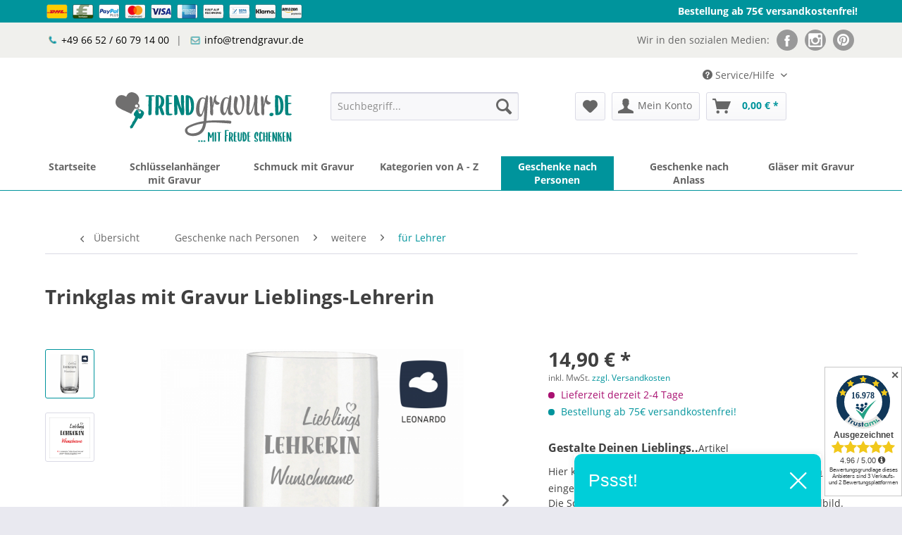

--- FILE ---
content_type: text/html; charset=UTF-8
request_url: https://www.trendgravur.de/trinkglas-mit-gravur-lieblings-lehrerin
body_size: 26782
content:
<!DOCTYPE html>
<html class="no-js" lang="de" itemscope="itemscope" itemtype="http://schema.org/WebPage">
<head>
<meta charset="utf-8"><script>window.dataLayer = window.dataLayer || [];</script><script>window.dataLayer.push({"ecommerce":{"detail":{"actionField":{"list":"f\u00fcr Lehrer"},"products":[{"name":"Trinkglas mit Gravur Lieblings-Lehrerin","id":"G-001-23-21","price":14.9,"brand":"Trendgravur","category":"f\u00fcr Lehrer","variant":""}]},"currencyCode":"EUR"},"google_tag_params":{"ecomm_pagetype":"product","ecomm_prodid":"G-001-23-21"}});</script>  <script>
  window.dataLayer = window.dataLayer || [];
  function gtag() { dataLayer.push(arguments); }
  gtag('consent', 'default', {
	'ad_user_data': 'denied',
	'ad_personalization': 'denied',
	'ad_storage': 'denied',
	'analytics_storage': 'denied',
	'wait_for_update': 500,
  });
  dataLayer.push({'gtm.start': new Date().getTime(), 'event': 'gtm.js'});
  </script>
  
<!-- WbmTagManager -->
<script>
(function(w,d,s,l,i){w[l]=w[l]||[];w[l].push({'gtm.start':new Date().getTime(),event:'gtm.js'});var f=d.getElementsByTagName(s)[0],j=d.createElement(s),dl=l!='dataLayer'?'&l='+l:'';j.async=true;j.src='https://www.googletagmanager.com/gtm.js?id='+i+dl;f.parentNode.insertBefore(j,f);})(window,document,'script','dataLayer','GTM-5P36BRH');
</script>
<!-- End WbmTagManager -->

<meta name="author" content="" />
<meta name="robots" content="index,follow" />
<meta name="revisit-after" content="15 days" />
<meta name="keywords" content="Gravur, Glas, Trinkglas, Leonardo, Deine, Wasserglas, lange, dich., Mit, Namen, versehen, perfekten, Geschenk., Durch, Langlebigkeit, täglich, Freude, Lehrerin dann, benutzen. 
Viel, Spaß" />
<meta name="description" content="Wasserglas mit Gravur für Deine Lehrerin von Leonardo - jetzt gleich gestalten und bestellen" />
<meta property="og:type" content="product" />
<meta property="og:site_name" content="trendgravur.de" />
<meta property="og:url" content="https://www.trendgravur.de/trinkglas-mit-gravur-lieblings-lehrerin" />
<meta property="og:title" content="Trinkglas mit Gravur Lieblings-Lehrerin" />
<meta property="og:description" content="Trinkglas mit Gravur von Leonardo für Deine Lieblings-Lehrerin
Das elegante Wasserglas von Leonardo ist hier mit dem Text  Lieblings-Lehrerin&amp;nbsp;…" />
<meta property="og:image" content="https://www.trendgravur.de/media/image/0d/1d/a1/G-001-07-lehrerin.png" />
<meta property="product:brand" content="Trendgravur" />
<meta property="product:price" content="14,90" />
<meta property="product:product_link" content="https://www.trendgravur.de/trinkglas-mit-gravur-lieblings-lehrerin" />
<meta name="twitter:card" content="product" />
<meta name="twitter:site" content="trendgravur.de" />
<meta name="twitter:title" content="Trinkglas mit Gravur Lieblings-Lehrerin" />
<meta name="twitter:description" content="Trinkglas mit Gravur von Leonardo für Deine Lieblings-Lehrerin
Das elegante Wasserglas von Leonardo ist hier mit dem Text  Lieblings-Lehrerin&amp;nbsp;…" />
<meta name="twitter:image" content="https://www.trendgravur.de/media/image/0d/1d/a1/G-001-07-lehrerin.png" />
<meta itemprop="copyrightHolder" content="trendgravur.de" />
<meta itemprop="copyrightYear" content="2014" />
<meta itemprop="isFamilyFriendly" content="True" />
<meta itemprop="image" content="https://www.trendgravur.de/media/vector/dd/ba/de/Logo_trendgravur_RZ.svg" />
<meta name="viewport" content="width=device-width, initial-scale=1.0">
<meta name="mobile-web-app-capable" content="yes">
<meta name="apple-mobile-web-app-title" content="trendgravur.de">
<meta name="apple-mobile-web-app-capable" content="yes">
<meta name="apple-mobile-web-app-status-bar-style" content="default">
<link rel="apple-touch-icon-precomposed" href="https://www.trendgravur.de/media/image/a4/80/28/faviconQmdl9XMW3Agwz.png">
<link rel="shortcut icon" href="https://www.trendgravur.de/media/image/a4/80/28/faviconQmdl9XMW3Agwz.png">
<meta name="msapplication-navbutton-color" content="#00949c" />
<meta name="application-name" content="trendgravur.de" />
<meta name="msapplication-starturl" content="https://www.trendgravur.de/" />
<meta name="msapplication-window" content="width=1024;height=768" />
<meta name="msapplication-TileImage" content="https://www.trendgravur.de/media/image/a4/80/28/faviconQmdl9XMW3Agwz.png">
<meta name="msapplication-TileColor" content="#00949c">
<meta name="theme-color" content="#00949c" />
<link rel="canonical" href="https://www.trendgravur.de/trinkglas-mit-gravur-lieblings-lehrerin" />
<title itemprop="name">
Trinkglas mit Gravur von Leonardo für Deine Lieblings-Lehrerin online kaufen | trendgravur.de</title>
<link href="/web/cache/1767361886_5fb35ed4ea2559560fe42cee8f856dd5.css" media="all" rel="stylesheet" type="text/css" />
<script src="https://cloud.ccm19.de/app.js?apiKey=70b2fcf53da49981f60f685433baf283b86d609e3ae91b40&amp;domain=64d26b3f63f93f005d0123c2" referrerpolicy="origin"></script>
<style>
.trustami-hidden-str, .trustami-tab-rating-count + .product--rating-count {display:none!important;}
.trustami-mini-prod-logo {
width: 20px;
vertical-align: middle;
display: inline!important;
margin-bottom: 4px;
}
.trustami-mini-number-1 {
font-size: 13px;
padding-left: 3px;
color: #717080;
}
.trustami-stars-click {
position:absolute;
height:25px;
width:37%;
z-index:1;
right: 0px;
cursor: pointer;
}
</style>
<script src="/themes/Frontend/Responsive/frontend/_public/src/js/vendors/modernizr/modernizr.custom.35977.js"></script>
</head>
<body class="is--ctl-detail is--act-index" amazon-pay-listing-buttons>
<div class="page-wrap">
<noscript class="noscript-main">
<div class="alert is--warning">
<div class="alert--icon">
<i class="icon--element icon--warning"></i>
</div>
<div class="alert--content">
Um trendgravur.de in vollem Umfang nutzen zu können, empfehlen wir Ihnen Javascript in Ihrem Browser zu aktiveren.
</div>
</div>
<!-- WbmTagManager (noscript) -->
<iframe src="https://www.googletagmanager.com/ns.html?id=GTM-5P36BRH"
        height="0" width="0" style="display:none;visibility:hidden"></iframe>
<!-- End WbmTagManager (noscript) --></noscript>
<header class="header-main">
<div class="purchase-bar">
<div class="container">
<img alt="DHL" src="/media/icons-small/dhl.png" title="DHL"/>
<img alt="Vorkasse" src="/media/icons-small/payment-in-advance-alternate.png" title="Vorkasse"/>
<img alt="PayPal" src="/media/icons-small/paypal-plus.png" title="PayPal PLUS"/>
<img alt="Mastercard mit PayPal PLUS" src="/media/icons-small/mastercard.png" title="Mastercard mit PayPal PLUS"/>
<img alt="VISA mit PayPal PLUS" src="/media/icons-small/visa.png" title="VISA mit PayPal PLUS"/>
<img alt="American Express mit PayPal PLUS" src="/media/icons-small/american-express.png" title="American Express mit PayPal PLUS"/>
<img alt="Rechnung mit PayPal PLUS" src="/media/icons-small/kaufaufrechnung.png" title="Rechnung mit PayPal PLUS"/>
<img alt="SEPA Lastschrift mit PayPal PLUS" src="/media/icons-small/sepa-l.png" title="SEPA Lastschrift mit PayPal PLUS"/>
<img alt="Sofortüberweisung" src="/media/icons-small/klarna.png" title="Sofortüberweisung"/>
<img alt="Amazon Payments" src="/media/icons-small/amazon-payments.png" title="Amazon Payments"/>
<p>Bestellung ab 75€ versandkostenfrei!</p>
</div>
</div>
<div class="info-bar">
<div class="container">
<div class="row">
<div class="col col-1">
<ul>
<li><a class="phone" href="tel:+49665260791400" title="+49665260791400">+49 66 52 / 60 79 14 00</a></li>
<li>|</li>
<li><a class="email" href="mailto:info@trendgravur.de" title="info@trendgravur.de">info@trendgravur.de</a></li>
</ul>
</div>
<div class="col col-2">
<ul>
<li>Wir in den sozialen Medien:</li>
<li><a class="social-fb" href="https://www.facebook.com/trendgravurde-117121925110188/" target="_blank" title="Facebook" rel="nofollow noopener"><img alt="Facebook" src="/media/image/04/a3/7d/info-bar-fb.jpg" title="Facebook"/></a></li>
<li><a class="social-ig" href="https://www.instagram.com/trendgravur/" target="_blank" title="Instagram" rel="nofollow noopener"><img alt="Instagram" src="/media/image/dd/86/4e/info-bar-ig.jpg" title="Instagram"/></a></li>
<li><a class="social-pr" href="https://www.pinterest.de/trendgravurde/" target="_blank" title="Pinterest" rel="nofollow noopener"><img alt="Pinterest" src="/media/image/e3/e5/ea/info-bar-pr.jpg" title="Pinterest"/></a></li>
</ul>
</div>
</div>
</div>
</div>
<div class="container">
<div class="top-bar">
<div class="container block-group">
<nav class="top-bar--navigation block" role="menubar">

    



    

<div class="navigation--entry entry--compare is--hidden" role="menuitem" aria-haspopup="true" data-drop-down-menu="true">
    

</div>
<div class="navigation--entry entry--service has--drop-down" role="menuitem" aria-haspopup="true" data-drop-down-menu="true">
<i class="icon--service"></i> Service/Hilfe
<ul class="service--list is--rounded" role="menu">
<li class="service--entry" role="menuitem">
<a class="service--link" href="https://www.trendgravur.de/batterieverordnung" title="Batterieverordnung" >
Batterieverordnung
</a>
</li>
<li class="service--entry" role="menuitem">
<a class="service--link" href="https://www.trendgravur.de/ueber-uns" title="Über uns" >
Über uns
</a>
</li>
<li class="service--entry" role="menuitem">
<a class="service--link" href="https://www.trendgravur.de/kontaktformular" title="Kontakt" target="_self">
Kontakt
</a>
</li>
<li class="service--entry" role="menuitem">
<a class="service--link" href="https://www.trendgravur.de/versand-und-zahlungsbedingungen" title="Versand und Zahlungsbedingungen" >
Versand und Zahlungsbedingungen
</a>
</li>
<li class="service--entry" role="menuitem">
<a class="service--link" href="https://www.trendgravur.de/widerrufsrecht" title="Widerrufsrecht" >
Widerrufsrecht
</a>
</li>
<li class="service--entry" role="menuitem">
<a class="service--link" href="https://www.trendgravur.de/datenschutz" title="Datenschutz" >
Datenschutz
</a>
</li>
<li class="service--entry" role="menuitem">
<a class="service--link" href="https://www.trendgravur.de/agb" title="AGB" >
AGB
</a>
</li>
<li class="service--entry" role="menuitem">
<a class="service--link" href="https://www.trendgravur.de/impressum" title="Impressum" >
Impressum
</a>
</li>
</ul>
</div>
</nav>
</div>
</div>
</div>
<div class="container header--navigation">
<div class="logo-main block-group" role="banner">
<div class="logo--shop block">
<a class="logo--link" href="https://www.trendgravur.de/" title="trendgravur.de - zur Startseite wechseln">
<picture>
<source srcset="https://www.trendgravur.de/media/vector/dd/ba/de/Logo_trendgravur_RZ.svg" media="(min-width: 78.75em)">
<source srcset="https://www.trendgravur.de/media/vector/dd/ba/de/Logo_trendgravur_RZ.svg" media="(min-width: 64em)">
<source srcset="https://www.trendgravur.de/media/vector/dd/ba/de/Logo_trendgravur_RZ.svg" media="(min-width: 48em)">
<img srcset="https://www.trendgravur.de/media/vector/dd/ba/de/Logo_trendgravur_RZ.svg" alt="trendgravur.de - zur Startseite wechseln" />
</picture>
</a>
</div>
</div>
<nav class="shop--navigation block-group">
<ul class="navigation--list block-group" role="menubar">
<li class="navigation--entry entry--menu-left" role="menuitem">
<a class="entry--link entry--trigger btn is--icon-left" href="#offcanvas--left" data-offcanvas="true" data-offCanvasSelector=".sidebar-main" aria-label="Menü">
<i class="icon--menu"></i> Menü
</a>
</li>
<li class="navigation--entry entry--search" role="menuitem" data-search="true" aria-haspopup="true" data-minLength="3">
<a class="btn entry--link entry--trigger" href="#show-hide--search" title="Suche anzeigen / schließen" aria-label="Suche anzeigen / schließen">
<i class="icon--search"></i>
<span class="search--display">Suchen</span>
</a>
<form action="/search" method="get" class="main-search--form">
<input type="search" name="sSearch" aria-label="Suchbegriff..." class="main-search--field" autocomplete="off" autocapitalize="off" placeholder="Suchbegriff..." maxlength="30" />
<button type="submit" class="main-search--button" aria-label="Suchen">
<i class="icon--search"></i>
<span class="main-search--text">Suchen</span>
</button>
<div class="form--ajax-loader">&nbsp;</div>
</form>
<div class="main-search--results"></div>
</li>

    <li class="navigation--entry entry--notepad" role="menuitem">
        
        <a href="https://www.trendgravur.de/note" title="Merkzettel" aria-label="Merkzettel" class="btn">
            <i class="icon--heart"></i>
                    </a>
    </li>




    <li class="navigation--entry entry--account with-slt"
        role="menuitem"
        data-offcanvas="true"
        data-offCanvasSelector=".account--dropdown-navigation">
        
            <a href="https://www.trendgravur.de/account"
               title="Mein Konto"
               aria-label="Mein Konto"
               class="btn is--icon-left entry--link account--link">
                <i class="icon--account"></i>
                                    <span class="account--display">
                        Mein Konto
                    </span>
                            </a>
        

                    
                <div class="account--dropdown-navigation">

                    
                        <div class="navigation--smartphone">
                            <div class="entry--close-off-canvas">
                                <a href="#close-account-menu"
                                   class="account--close-off-canvas"
                                   title="Menü schließen"
                                   aria-label="Menü schließen">
                                    Menü schließen <i class="icon--arrow-right"></i>
                                </a>
                            </div>
                        </div>
                    

                    
                            <div class="account--menu is--rounded is--personalized">
        
                            
                
                                            <span class="navigation--headline">
                            Mein Konto
                        </span>
                                    

                
                <div class="account--menu-container">

                    
                        
                        <ul class="sidebar--navigation navigation--list is--level0 show--active-items">
                            
                                
                                
                                    
    
                                                                                    <li class="navigation--entry">
                                                <span class="navigation--signin">
                                                    <a href="https://www.trendgravur.de/account#hide-registration"
                                                       class="blocked--link btn is--primary navigation--signin-btn"
                                                       data-collapseTarget="#registration"
                                                       data-action="close">
                                                        Anmelden
                                                    </a>
                                                    <span class="navigation--register">
                                                        oder
                                                        <a href="https://www.trendgravur.de/account#show-registration"
                                                           class="blocked--link"
                                                           data-collapseTarget="#registration"
                                                           data-action="open">
                                                            registrieren
                                                        </a>
                                                    </span>
                                                </span>
                                            </li>
                                                                            
    
                    <li><div class="amazon-pay-button-wrapper login-dropdown-wrapper">
                <div class="amazon-login-button"></div>
            </div></li>
            


                                    
                                        <li class="navigation--entry">
                                            <a href="https://www.trendgravur.de/account" title="Übersicht" class="navigation--link">
                                                Übersicht
                                            </a>
                                        </li>
                                    
                                

                                
                                
                                    <li class="navigation--entry">
                                        <a href="https://www.trendgravur.de/account/profile" title="Persönliche Daten" class="navigation--link" rel="nofollow">
                                            Persönliche Daten
                                        </a>
                                    </li>
                                

                                
                                
                                                                            
                                            <li class="navigation--entry">
                                                <a href="https://www.trendgravur.de/address/index/sidebar/" title="Adressen" class="navigation--link" rel="nofollow">
                                                    Adressen
                                                </a>
                                            </li>
                                        
                                                                    

                                
                                
                                    <li class="navigation--entry">
                                        <a href="https://www.trendgravur.de/account/payment" title="Zahlungsarten" class="navigation--link" rel="nofollow">
                                            Zahlungsarten
                                        </a>
                                    </li>
                                

                                
                                
                                    <li class="navigation--entry">
                                        <a href="https://www.trendgravur.de/account/orders" title="Bestellungen" class="navigation--link" rel="nofollow">
                                            Bestellungen
                                        </a>
                                    </li>
                                

                                
                                
                                                                    

                                
                                
                                    <li class="navigation--entry">
                                        <a href="https://www.trendgravur.de/note" title="Merkzettel" class="navigation--link" rel="nofollow">
                                            Merkzettel
                                        </a>
                                    </li>
                                

                                
                                
                                                                    

                                
                                
                                                                    
                            
                        </ul>
                    
                </div>
                    
    </div>
                    
                </div>
            
            </li>




    <li class="navigation--entry entry--cart" role="menuitem">
        
        <a class="btn is--icon-left cart--link" href="https://www.trendgravur.de/checkout/cart" title="Warenkorb" aria-label="Warenkorb">
            <span class="cart--display">
                                    Warenkorb
                            </span>

            <span class="badge is--primary is--minimal cart--quantity is--hidden">0</span>

            <i class="icon--basket"></i>

            <span class="cart--amount">
                0,00&nbsp;&euro; *
            </span>
        </a>
        <div class="ajax-loader">&nbsp;</div>
    </li>




</ul>
</nav>
<div class="container--ajax-cart" data-collapse-cart="true" data-displayMode="offcanvas"></div>
</div>
</header>
<nav class="navigation-main">
<div class="container" data-menu-scroller="true" data-listSelector=".navigation--list.container" data-viewPortSelector=".navigation--list-wrapper">
<div class="navigation--list-wrapper">
<ul class="navigation--list container" role="menubar" itemscope="itemscope" itemtype="http://schema.org/SiteNavigationElement">
<li class="navigation--entry is--home" role="menuitem"><a class="navigation--link is--first" href="https://www.trendgravur.de/" title="Startseite" aria-label="Startseite" itemprop="url"><span itemprop="name">Startseite</span></a></li><li class="navigation--entry" role="menuitem"><a class="navigation--link" href="https://www.trendgravur.de/schluesselanhaenger-mit-gravur" title="Schlüsselanhänger mit Gravur" aria-label="Schlüsselanhänger mit Gravur" itemprop="url"><span itemprop="name">Schlüsselanhänger mit Gravur</span></a></li><li class="navigation--entry" role="menuitem"><a class="navigation--link" href="https://www.trendgravur.de/schmuck-mit-gravur" title="Schmuck mit Gravur" aria-label="Schmuck mit Gravur" itemprop="url"><span itemprop="name">Schmuck mit Gravur</span></a></li><li class="navigation--entry" role="menuitem"><a class="navigation--link" href="https://www.trendgravur.de/kategorien-von-a-z" title="Kategorien von A - Z" aria-label="Kategorien von A - Z" itemprop="url"><span itemprop="name">Kategorien von A - Z</span></a></li><li class="navigation--entry is--active" role="menuitem"><a class="navigation--link is--active" href="https://www.trendgravur.de/geschenke-nach-personen" title="Geschenke nach Personen" aria-label="Geschenke nach Personen" itemprop="url"><span itemprop="name">Geschenke nach Personen</span></a></li><li class="navigation--entry" role="menuitem"><a class="navigation--link" href="https://www.trendgravur.de/geschenke-nach-anlass" title="Geschenke nach Anlass" aria-label="Geschenke nach Anlass" itemprop="url"><span itemprop="name">Geschenke nach Anlass</span></a></li><li class="navigation--entry" role="menuitem"><a class="navigation--link" href="https://www.trendgravur.de/glaeser-mit-gravur" title="Gläser mit Gravur" aria-label="Gläser mit Gravur" itemprop="url"><span itemprop="name">Gläser mit Gravur</span></a></li>            </ul>
</div>
<div class="advanced-menu" data-advanced-menu="true" data-hoverDelay="0">
<div class="menu--container">
<div class="button-container">
<a href="https://www.trendgravur.de/schluesselanhaenger-mit-gravur" class="button--category" aria-label="Zur Kategorie Schlüsselanhänger mit Gravur" title="Zur Kategorie Schlüsselanhänger mit Gravur">
<i class="icon--arrow-right"></i>
Zur Kategorie Schlüsselanhänger mit Gravur
</a>
<span class="button--close">
<i class="icon--cross"></i>
</span>
</div>
<div class="content--wrapper has--content has--teaser">
<ul class="menu--list menu--level-0 columns--3" style="width: 75%;">
<li class="menu--list-item item--level-0" style="width: 100%">
<a href="https://www.trendgravur.de/schluesselanhaenger-mit-gravur/topseller" class="menu--list-item-link" aria-label="Topseller" title="Topseller">Topseller</a>
</li>
<li class="menu--list-item item--level-0" style="width: 100%">
<a href="https://www.trendgravur.de/schluesselanhaenger-mit-gravur/partner-schluesselanhaenger" class="menu--list-item-link" aria-label="Partner-Schlüsselanhänger" title="Partner-Schlüsselanhänger">Partner-Schlüsselanhänger</a>
</li>
<li class="menu--list-item item--level-0" style="width: 100%">
<a href="https://www.trendgravur.de/schluesselanhaenger-mit-gravur/edelstahl-schluesselanhaenger" class="menu--list-item-link" aria-label="Edelstahl-Schlüsselanhänger" title="Edelstahl-Schlüsselanhänger">Edelstahl-Schlüsselanhänger</a>
</li>
<li class="menu--list-item item--level-0" style="width: 100%">
<a href="https://www.trendgravur.de/schluesselanhaenger-mit-gravur/klassische-schluesselanhaenger" class="menu--list-item-link" aria-label="klassische Schlüsselanhänger " title="klassische Schlüsselanhänger ">klassische Schlüsselanhänger </a>
</li>
<li class="menu--list-item item--level-0" style="width: 100%">
<a href="https://www.trendgravur.de/schluesselanhaenger-mit-gravur/herz-schluesselanhaenger" class="menu--list-item-link" aria-label="Herz-Schlüsselanhänger" title="Herz-Schlüsselanhänger">Herz-Schlüsselanhänger</a>
</li>
<li class="menu--list-item item--level-0" style="width: 100%">
<a href="https://www.trendgravur.de/schluesselanhaenger-mit-gravur/motiv-schluesselanhaenger" class="menu--list-item-link" aria-label="Motiv-Schlüsselanhänger" title="Motiv-Schlüsselanhänger">Motiv-Schlüsselanhänger</a>
</li>
<li class="menu--list-item item--level-0" style="width: 100%">
<a href="https://www.trendgravur.de/schluesselanhaenger-mit-gravur/schluesselanhaenger-dog-tag" class="menu--list-item-link" aria-label="Schlüsselanhänger Dog Tag" title="Schlüsselanhänger Dog Tag">Schlüsselanhänger Dog Tag</a>
</li>
<li class="menu--list-item item--level-0" style="width: 100%">
<a href="https://www.trendgravur.de/schluesselanhaenger-mit-gravur/holz-schluesselanhaenger" class="menu--list-item-link" aria-label="Holz-Schlüsselanhänger" title="Holz-Schlüsselanhänger">Holz-Schlüsselanhänger</a>
</li>
</ul>
<div class="menu--delimiter" style="right: 25%;"></div>
<div class="menu--teaser" style="width: 25%;">
<div class="teaser--headline">Schlüsselanhänger mit Gravur: Kleine Botschaften für unterwegs</div>
<div class="teaser--text">
Es gibt Gegenstände, die hat einfach jeder Mensch ständig und immer bei sich. Den Schlüsselbund beispielsweise: Ohne ihn geht es einfach nicht, denn wie sollten wir sonst unsere Wohnungstür öffnen oder Auto fahren? Er ist unterwegs unser treuer...
<a class="teaser--text-link" href="https://www.trendgravur.de/schluesselanhaenger-mit-gravur" aria-label="mehr erfahren" title="mehr erfahren">
mehr erfahren
</a>
</div>
</div>
</div>
</div>
<div class="menu--container">
<div class="button-container">
<a href="https://www.trendgravur.de/schmuck-mit-gravur" class="button--category" aria-label="Zur Kategorie Schmuck mit Gravur" title="Zur Kategorie Schmuck mit Gravur">
<i class="icon--arrow-right"></i>
Zur Kategorie Schmuck mit Gravur
</a>
<span class="button--close">
<i class="icon--cross"></i>
</span>
</div>
<div class="content--wrapper has--content has--teaser">
<ul class="menu--list menu--level-0 columns--3" style="width: 75%;">
<li class="menu--list-item item--level-0" style="width: 100%">
<a href="https://www.trendgravur.de/schmuck-mit-gravur/armbaender-mit-gravur" class="menu--list-item-link" aria-label="Armbänder mit Gravur" title="Armbänder mit Gravur">Armbänder mit Gravur</a>
<ul class="menu--list menu--level-1 columns--3">
<li class="menu--list-item item--level-1">
<a href="https://www.trendgravur.de/schmuck-mit-gravur/armbaender-mit-gravur/topseller" class="menu--list-item-link" aria-label="Topseller" title="Topseller">Topseller</a>
</li>
<li class="menu--list-item item--level-1">
<a href="https://www.trendgravur.de/schmuck-mit-gravur/armbaender-mit-gravur/partner-armbaender" class="menu--list-item-link" aria-label="Partner-Armbänder" title="Partner-Armbänder">Partner-Armbänder</a>
</li>
<li class="menu--list-item item--level-1">
<a href="https://www.trendgravur.de/schmuck-mit-gravur/armbaender-mit-gravur/edelstahl-armbaender" class="menu--list-item-link" aria-label="Edelstahl-Armbänder" title="Edelstahl-Armbänder">Edelstahl-Armbänder</a>
</li>
<li class="menu--list-item item--level-1">
<a href="https://www.trendgravur.de/schmuck-mit-gravur/armbaender-mit-gravur/herz-armbaender" class="menu--list-item-link" aria-label="Herz-Armbänder" title="Herz-Armbänder">Herz-Armbänder</a>
</li>
<li class="menu--list-item item--level-1">
<a href="https://www.trendgravur.de/schmuck-mit-gravur/armbaender-mit-gravur/leder-armbaender" class="menu--list-item-link" aria-label="Leder-Armbänder" title="Leder-Armbänder">Leder-Armbänder</a>
</li>
<li class="menu--list-item item--level-1">
<a href="https://www.trendgravur.de/schmuck-mit-gravur/armbaender-mit-gravur/perlen-armbaender" class="menu--list-item-link" aria-label="Perlen-Armbänder" title="Perlen-Armbänder">Perlen-Armbänder</a>
</li>
<li class="menu--list-item item--level-1">
<a href="https://www.trendgravur.de/schmuck-mit-gravur/armbaender-mit-gravur/kautschuk-armbaender" class="menu--list-item-link" aria-label="Kautschuk-Armbänder" title="Kautschuk-Armbänder">Kautschuk-Armbänder</a>
</li>
<li class="menu--list-item item--level-1">
<a href="https://www.trendgravur.de/schmuck-mit-gravur/armbaender-mit-gravur/panzer-armbaender" class="menu--list-item-link" aria-label="Panzer-Armbänder" title="Panzer-Armbänder">Panzer-Armbänder</a>
</li>
</ul>
</li>
<li class="menu--list-item item--level-0" style="width: 100%">
<a href="https://www.trendgravur.de/schmuck-mit-gravur/kettenanhaenger" class="menu--list-item-link" aria-label="Kettenanhänger" title="Kettenanhänger">Kettenanhänger</a>
<ul class="menu--list menu--level-1 columns--3">
<li class="menu--list-item item--level-1">
<a href="https://www.trendgravur.de/schmuck-mit-gravur/kettenanhaenger/topseller" class="menu--list-item-link" aria-label="Topseller" title="Topseller">Topseller</a>
</li>
<li class="menu--list-item item--level-1">
<a href="https://www.trendgravur.de/schmuck-mit-gravur/kettenanhaenger/partner-anhaenger" class="menu--list-item-link" aria-label="Partner-Anhänger" title="Partner-Anhänger">Partner-Anhänger</a>
</li>
<li class="menu--list-item item--level-1">
<a href="https://www.trendgravur.de/schmuck-mit-gravur/kettenanhaenger/herz-anhaenger" class="menu--list-item-link" aria-label="Herz-Anhänger" title="Herz-Anhänger">Herz-Anhänger</a>
</li>
<li class="menu--list-item item--level-1">
<a href="https://www.trendgravur.de/schmuck-mit-gravur/kettenanhaenger/dog-tags" class="menu--list-item-link" aria-label="Dog Tags" title="Dog Tags">Dog Tags</a>
</li>
<li class="menu--list-item item--level-1">
<a href="https://www.trendgravur.de/schmuck-mit-gravur/kettenanhaenger/puzzle-anhaenger" class="menu--list-item-link" aria-label="Puzzle-Anhänger" title="Puzzle-Anhänger">Puzzle-Anhänger</a>
</li>
<li class="menu--list-item item--level-1">
<a href="https://www.trendgravur.de/schmuck-mit-gravur/kettenanhaenger/kreuz-anhaenger" class="menu--list-item-link" aria-label="Kreuz-Anhänger" title="Kreuz-Anhänger">Kreuz-Anhänger</a>
</li>
<li class="menu--list-item item--level-1">
<a href="https://www.trendgravur.de/schmuck-mit-gravur/kettenanhaenger/anhaenger-zirkonia" class="menu--list-item-link" aria-label="Anhänger Zirkonia" title="Anhänger Zirkonia">Anhänger Zirkonia</a>
</li>
<li class="menu--list-item item--level-1">
<a href="https://www.trendgravur.de/schmuck-mit-gravur/kettenanhaenger/motiv-anhaenger" class="menu--list-item-link" aria-label="Motiv Anhänger" title="Motiv Anhänger">Motiv Anhänger</a>
</li>
</ul>
</li>
<li class="menu--list-item item--level-0" style="width: 100%">
<a href="https://www.trendgravur.de/schmuck-mit-gravur/kinderschmuck" class="menu--list-item-link" aria-label="Kinderschmuck" title="Kinderschmuck">Kinderschmuck</a>
</li>
<li class="menu--list-item item--level-0" style="width: 100%">
<a href="https://www.trendgravur.de/schmuck-mit-gravur/ketten" class="menu--list-item-link" aria-label="Ketten" title="Ketten">Ketten</a>
</li>
<li class="menu--list-item item--level-0" style="width: 100%">
<a href="https://www.trendgravur.de/schmuck-mit-gravur/infinity-schmuck" class="menu--list-item-link" aria-label="Infinity-Schmuck" title="Infinity-Schmuck">Infinity-Schmuck</a>
</li>
<li class="menu--list-item item--level-0" style="width: 100%">
<a href="https://www.trendgravur.de/schmuck-mit-gravur/collier" class="menu--list-item-link" aria-label="Collier" title="Collier">Collier</a>
</li>
</ul>
<div class="menu--delimiter" style="right: 25%;"></div>
<div class="menu--teaser" style="width: 25%;">
<div class="teaser--headline">Moderne Kettenanhänger und Armbänder aus Edelstahl mit Deiner persönlichen Wunschgravur</div>
<div class="teaser--text">
Schlichte klassische Designs für Männer und Frauen. Eine passende Kette findest Du in verschiedenen Längen in unserem Shop. Ob  Herz -Anhänger für die Romantiker unter uns oder schlichte  Dog-Tag -Anhänger für den modebewussten Mann. In...
<a class="teaser--text-link" href="https://www.trendgravur.de/schmuck-mit-gravur" aria-label="mehr erfahren" title="mehr erfahren">
mehr erfahren
</a>
</div>
</div>
</div>
</div>
<div class="menu--container">
<div class="button-container">
<a href="https://www.trendgravur.de/kategorien-von-a-z" class="button--category" aria-label="Zur Kategorie Kategorien von A - Z" title="Zur Kategorie Kategorien von A - Z">
<i class="icon--arrow-right"></i>
Zur Kategorie Kategorien von A - Z
</a>
<span class="button--close">
<i class="icon--cross"></i>
</span>
</div>
<div class="content--wrapper has--content has--teaser">
<ul class="menu--list menu--level-0 columns--3" style="width: 75%;">
<li class="menu--list-item item--level-0" style="width: 100%">
<a href="https://www.trendgravur.de/kategorien-von-a-z/armbaender" class="menu--list-item-link" aria-label="Armbänder" title="Armbänder">Armbänder</a>
<ul class="menu--list menu--level-1 columns--3">
<li class="menu--list-item item--level-1">
<a href="https://www.trendgravur.de/kategorien-von-a-z/armbaender/partner-armbaender" class="menu--list-item-link" aria-label="Partner-Armbänder" title="Partner-Armbänder">Partner-Armbänder</a>
</li>
<li class="menu--list-item item--level-1">
<a href="https://www.trendgravur.de/kategorien-von-a-z/armbaender/edelstahl-armbaender" class="menu--list-item-link" aria-label="Edelstahl-Armbänder" title="Edelstahl-Armbänder">Edelstahl-Armbänder</a>
</li>
<li class="menu--list-item item--level-1">
<a href="https://www.trendgravur.de/kategorien-von-a-z/armbaender/herz-armbaender" class="menu--list-item-link" aria-label="Herz-Armbänder" title="Herz-Armbänder">Herz-Armbänder</a>
</li>
<li class="menu--list-item item--level-1">
<a href="https://www.trendgravur.de/kategorien-von-a-z/armbaender/leder-armbaender" class="menu--list-item-link" aria-label="Leder-Armbänder" title="Leder-Armbänder">Leder-Armbänder</a>
</li>
<li class="menu--list-item item--level-1">
<a href="https://www.trendgravur.de/kategorien-von-a-z/armbaender/perlen-armbaender" class="menu--list-item-link" aria-label="Perlen-Armbänder" title="Perlen-Armbänder">Perlen-Armbänder</a>
</li>
<li class="menu--list-item item--level-1">
<a href="https://www.trendgravur.de/kategorien-von-a-z/armbaender/kautschuk-armbaender" class="menu--list-item-link" aria-label="Kautschuk-Armbänder" title="Kautschuk-Armbänder">Kautschuk-Armbänder</a>
</li>
<li class="menu--list-item item--level-1">
<a href="https://www.trendgravur.de/kategorien-von-a-z/armbaender/panzer-armbaender" class="menu--list-item-link" aria-label="Panzer-Armbänder" title="Panzer-Armbänder">Panzer-Armbänder</a>
</li>
</ul>
</li>
<li class="menu--list-item item--level-0" style="width: 100%">
<a href="https://www.trendgravur.de/kategorien-von-a-z/brotdosen" class="menu--list-item-link" aria-label="Brotdosen" title="Brotdosen">Brotdosen</a>
</li>
<li class="menu--list-item item--level-0" style="width: 100%">
<a href="https://www.trendgravur.de/kategorien-von-a-z/buero" class="menu--list-item-link" aria-label="Büro" title="Büro">Büro</a>
</li>
<li class="menu--list-item item--level-0" style="width: 100%">
<a href="https://www.trendgravur.de/kategorien-von-a-z/deko-aufsteller-acryl" class="menu--list-item-link" aria-label="Deko-Aufsteller-Acryl" title="Deko-Aufsteller-Acryl">Deko-Aufsteller-Acryl</a>
</li>
<li class="menu--list-item item--level-0" style="width: 100%">
<a href="https://www.trendgravur.de/kategorien-von-a-z/erinnerungsboxen" class="menu--list-item-link" aria-label="Erinnerungsboxen" title="Erinnerungsboxen">Erinnerungsboxen</a>
<ul class="menu--list menu--level-1 columns--3">
<li class="menu--list-item item--level-1">
<a href="https://www.trendgravur.de/kategorien-von-a-z/erinnerungsboxen/holzkiste-zur-geburt" class="menu--list-item-link" aria-label="Holzkiste zur Geburt" title="Holzkiste zur Geburt">Holzkiste zur Geburt</a>
</li>
<li class="menu--list-item item--level-1">
<a href="https://www.trendgravur.de/kategorien-von-a-z/erinnerungsboxen/holzbox-zur-hochzeit" class="menu--list-item-link" aria-label="Holzbox zur Hochzeit" title="Holzbox zur Hochzeit">Holzbox zur Hochzeit</a>
</li>
</ul>
</li>
<li class="menu--list-item item--level-0" style="width: 100%">
<a href="https://www.trendgravur.de/kategorien-von-a-z/erinnerungslicht" class="menu--list-item-link" aria-label="Erinnerungslicht " title="Erinnerungslicht ">Erinnerungslicht </a>
</li>
<li class="menu--list-item item--level-0" style="width: 100%">
<a href="https://www.trendgravur.de/kategorien-von-a-z/flachmaenner" class="menu--list-item-link" aria-label="Flachmänner" title="Flachmänner">Flachmänner</a>
</li>
<li class="menu--list-item item--level-0" style="width: 100%">
<a href="https://www.trendgravur.de/kategorien-von-a-z/flaschen" class="menu--list-item-link" aria-label="Flaschen" title="Flaschen">Flaschen</a>
</li>
<li class="menu--list-item item--level-0" style="width: 100%">
<a href="https://www.trendgravur.de/kategorien-von-a-z/flaschenoeffner" class="menu--list-item-link" aria-label="Flaschenöffner" title="Flaschenöffner">Flaschenöffner</a>
</li>
<li class="menu--list-item item--level-0" style="width: 100%">
<a href="https://www.trendgravur.de/kategorien-von-a-z/fruehstuecksbrettchen" class="menu--list-item-link" aria-label="Frühstücksbrettchen" title="Frühstücksbrettchen">Frühstücksbrettchen</a>
<ul class="menu--list menu--level-1 columns--3">
<li class="menu--list-item item--level-1">
<a href="https://www.trendgravur.de/kategorien-von-a-z/fruehstuecksbrettchen/fruehstuecksbrettchen" class="menu--list-item-link" aria-label="Frühstücksbrettchen " title="Frühstücksbrettchen ">Frühstücksbrettchen </a>
</li>
<li class="menu--list-item item--level-1">
<a href="https://www.trendgravur.de/kategorien-von-a-z/fruehstuecksbrettchen/fruehstuecksbrettchen-fuer-paare" class="menu--list-item-link" aria-label="Frühstücksbrettchen für Paare" title="Frühstücksbrettchen für Paare">Frühstücksbrettchen für Paare</a>
</li>
<li class="menu--list-item item--level-1">
<a href="https://www.trendgravur.de/kategorien-von-a-z/fruehstuecksbrettchen/fruehstuecksbrettchen-fuer-kinder" class="menu--list-item-link" aria-label="Frühstücksbrettchen für Kinder" title="Frühstücksbrettchen für Kinder">Frühstücksbrettchen für Kinder</a>
</li>
</ul>
</li>
<li class="menu--list-item item--level-0" style="width: 100%">
<a href="https://www.trendgravur.de/kategorien-von-a-z/geschenk-sets" class="menu--list-item-link" aria-label="Geschenk-Sets" title="Geschenk-Sets">Geschenk-Sets</a>
</li>
<li class="menu--list-item item--level-0" style="width: 100%">
<a href="https://www.trendgravur.de/kategorien-von-a-z/glasgravur" class="menu--list-item-link" aria-label="Glasgravur" title="Glasgravur">Glasgravur</a>
<ul class="menu--list menu--level-1 columns--3">
<li class="menu--list-item item--level-1">
<a href="https://www.trendgravur.de/kategorien-von-a-z/glasgravur/glas-geschenk-set" class="menu--list-item-link" aria-label="Glas Geschenk-Set " title="Glas Geschenk-Set ">Glas Geschenk-Set </a>
</li>
<li class="menu--list-item item--level-1">
<a href="https://www.trendgravur.de/kategorien-von-a-z/glasgravur/wasserglas-mit-gravur" class="menu--list-item-link" aria-label="Wasserglas mit Gravur " title="Wasserglas mit Gravur ">Wasserglas mit Gravur </a>
<ul class="menu--list menu--level-2 columns--3">
<li class="menu--list-item item--level-2">
<a href="https://www.trendgravur.de/kategorien-von-a-z/glasgravur/wasserglas-mit-gravur/trinkglaeser-fuer-deine-lieblingsperson" class="menu--list-item-link" aria-label="Trinkgläser für Deine Lieblingsperson" title="Trinkgläser für Deine Lieblingsperson">Trinkgläser für Deine Lieblingsperson</a>
</li>
<li class="menu--list-item item--level-2">
<a href="https://www.trendgravur.de/kategorien-von-a-z/glasgravur/wasserglas-mit-gravur/kinder-glaeser-mit-namen" class="menu--list-item-link" aria-label="Kinder-Gläser mit Namen" title="Kinder-Gläser mit Namen">Kinder-Gläser mit Namen</a>
</li>
</ul>
</li>
<li class="menu--list-item item--level-1">
<a href="https://www.trendgravur.de/kategorien-von-a-z/glasgravur/bierglas-mit-gravur" class="menu--list-item-link" aria-label="Bierglas mit Gravur" title="Bierglas mit Gravur">Bierglas mit Gravur</a>
</li>
<li class="menu--list-item item--level-1">
<a href="https://www.trendgravur.de/kategorien-von-a-z/glasgravur/bierkrug-mit-gravur" class="menu--list-item-link" aria-label="Bierkrug mit Gravur" title="Bierkrug mit Gravur">Bierkrug mit Gravur</a>
</li>
<li class="menu--list-item item--level-1">
<a href="https://www.trendgravur.de/kategorien-von-a-z/glasgravur/weizenbierglas-mit-gravur" class="menu--list-item-link" aria-label="Weizenbierglas mit Gravur" title="Weizenbierglas mit Gravur">Weizenbierglas mit Gravur</a>
</li>
<li class="menu--list-item item--level-1">
<a href="https://www.trendgravur.de/kategorien-von-a-z/glasgravur/sektglas-mit-gravur" class="menu--list-item-link" aria-label="Sektglas mit Gravur" title="Sektglas mit Gravur">Sektglas mit Gravur</a>
<ul class="menu--list menu--level-2 columns--3">
<li class="menu--list-item item--level-2">
<a href="https://www.trendgravur.de/kategorien-von-a-z/glasgravur/sektglas-mit-gravur/sektglaeser-fuer-deine-lieblingsperson" class="menu--list-item-link" aria-label="Sektgläser für Deine Lieblingsperson" title="Sektgläser für Deine Lieblingsperson">Sektgläser für Deine Lieblingsperson</a>
</li>
<li class="menu--list-item item--level-2">
<a href="https://www.trendgravur.de/kategorien-von-a-z/glasgravur/sektglas-mit-gravur/sektglas-zum-geburtstag" class="menu--list-item-link" aria-label="Sektglas zum Geburtstag" title="Sektglas zum Geburtstag">Sektglas zum Geburtstag</a>
</li>
<li class="menu--list-item item--level-2">
<a href="https://www.trendgravur.de/kategorien-von-a-z/glasgravur/sektglas-mit-gravur/sektglaeser-sets-zur-hochzeit-etc." class="menu--list-item-link" aria-label="Sektgläser-Sets zur Hochzeit etc." title="Sektgläser-Sets zur Hochzeit etc.">Sektgläser-Sets zur Hochzeit etc.</a>
</li>
</ul>
</li>
<li class="menu--list-item item--level-1">
<a href="https://www.trendgravur.de/kategorien-von-a-z/glasgravur/weinglas-mit-gravur" class="menu--list-item-link" aria-label="Weinglas mit Gravur" title="Weinglas mit Gravur">Weinglas mit Gravur</a>
<ul class="menu--list menu--level-2 columns--3">
<li class="menu--list-item item--level-2">
<a href="https://www.trendgravur.de/kategorien-von-a-z/glasgravur/weinglas-mit-gravur/weissweinglas-mit-gravur" class="menu--list-item-link" aria-label="Weißweinglas mit Gravur" title="Weißweinglas mit Gravur">Weißweinglas mit Gravur</a>
</li>
<li class="menu--list-item item--level-2">
<a href="https://www.trendgravur.de/kategorien-von-a-z/glasgravur/weinglas-mit-gravur/rotweinglas-mit-gravur" class="menu--list-item-link" aria-label="Rotweinglas mit Gravur" title="Rotweinglas mit Gravur">Rotweinglas mit Gravur</a>
</li>
</ul>
</li>
<li class="menu--list-item item--level-1">
<a href="https://www.trendgravur.de/kategorien-von-a-z/glasgravur/whiskyglas-mit-gravur" class="menu--list-item-link" aria-label="Whiskyglas mit Gravur" title="Whiskyglas mit Gravur">Whiskyglas mit Gravur</a>
<ul class="menu--list menu--level-2 columns--3">
<li class="menu--list-item item--level-2">
<a href="https://www.trendgravur.de/kategorien-von-a-z/glasgravur/whiskyglas-mit-gravur/whiskyglas-fuer-deine-lieblingsperson" class="menu--list-item-link" aria-label="Whiskyglas für Deine Lieblingsperson" title="Whiskyglas für Deine Lieblingsperson">Whiskyglas für Deine Lieblingsperson</a>
</li>
<li class="menu--list-item item--level-2">
<a href="https://www.trendgravur.de/kategorien-von-a-z/glasgravur/whiskyglas-mit-gravur/whiskyglas-zum-geburtstag" class="menu--list-item-link" aria-label="Whiskyglas zum Geburtstag" title="Whiskyglas zum Geburtstag">Whiskyglas zum Geburtstag</a>
</li>
</ul>
</li>
<li class="menu--list-item item--level-1">
<a href="https://www.trendgravur.de/kategorien-von-a-z/glasgravur/ginglas-mit-gravur" class="menu--list-item-link" aria-label="Ginglas mit Gravur" title="Ginglas mit Gravur">Ginglas mit Gravur</a>
</li>
<li class="menu--list-item item--level-1">
<a href="https://www.trendgravur.de/kategorien-von-a-z/glasgravur/cocktail-glaeser-mit-gravur" class="menu--list-item-link" aria-label="Cocktail-Gläser mit Gravur" title="Cocktail-Gläser mit Gravur">Cocktail-Gläser mit Gravur</a>
</li>
<li class="menu--list-item item--level-1">
<a href="https://www.trendgravur.de/kategorien-von-a-z/glasgravur/windlichter-mit-gravur" class="menu--list-item-link" aria-label="Windlichter mit Gravur" title="Windlichter mit Gravur">Windlichter mit Gravur</a>
<ul class="menu--list menu--level-2 columns--3">
<li class="menu--list-item item--level-2">
<a href="https://www.trendgravur.de/kategorien-von-a-z/glasgravur/windlichter-mit-gravur/windlicht-zur-hochzeit" class="menu--list-item-link" aria-label="Windlicht zur Hochzeit" title="Windlicht zur Hochzeit">Windlicht zur Hochzeit</a>
</li>
<li class="menu--list-item item--level-2">
<a href="https://www.trendgravur.de/kategorien-von-a-z/glasgravur/windlichter-mit-gravur/windlicht-zum-geburtstag" class="menu--list-item-link" aria-label="Windlicht zum Geburtstag" title="Windlicht zum Geburtstag">Windlicht zum Geburtstag</a>
</li>
<li class="menu--list-item item--level-2">
<a href="https://www.trendgravur.de/kategorien-von-a-z/glasgravur/windlichter-mit-gravur/windlicht-fuer-deine-lieblingsperson" class="menu--list-item-link" aria-label="Windlicht für Deine Lieblingsperson" title="Windlicht für Deine Lieblingsperson">Windlicht für Deine Lieblingsperson</a>
</li>
</ul>
</li>
<li class="menu--list-item item--level-1">
<a href="https://www.trendgravur.de/kategorien-von-a-z/glasgravur/vase-mit-gravur" class="menu--list-item-link" aria-label="Vase mit Gravur" title="Vase mit Gravur">Vase mit Gravur</a>
</li>
</ul>
</li>
<li class="menu--list-item item--level-0" style="width: 100%">
<a href="https://www.trendgravur.de/kategorien-von-a-z/gravuranhaenger" class="menu--list-item-link" aria-label="Gravuranhänger" title="Gravuranhänger">Gravuranhänger</a>
</li>
<li class="menu--list-item item--level-0" style="width: 100%">
<a href="https://www.trendgravur.de/kategorien-von-a-z/infinity-schmuck" class="menu--list-item-link" aria-label="Infinity-Schmuck" title="Infinity-Schmuck">Infinity-Schmuck</a>
</li>
<li class="menu--list-item item--level-0" style="width: 100%">
<a href="https://www.trendgravur.de/kategorien-von-a-z/kettenanhaenger" class="menu--list-item-link" aria-label="Kettenanhänger" title="Kettenanhänger">Kettenanhänger</a>
<ul class="menu--list menu--level-1 columns--3">
<li class="menu--list-item item--level-1">
<a href="https://www.trendgravur.de/kategorien-von-a-z/kettenanhaenger/partner-anhaenger" class="menu--list-item-link" aria-label="Partner-Anhänger" title="Partner-Anhänger">Partner-Anhänger</a>
</li>
<li class="menu--list-item item--level-1">
<a href="https://www.trendgravur.de/kategorien-von-a-z/kettenanhaenger/herz-anhaenger" class="menu--list-item-link" aria-label="Herz-Anhänger" title="Herz-Anhänger">Herz-Anhänger</a>
</li>
<li class="menu--list-item item--level-1">
<a href="https://www.trendgravur.de/kategorien-von-a-z/kettenanhaenger/dog-tags" class="menu--list-item-link" aria-label="Dog Tags" title="Dog Tags">Dog Tags</a>
</li>
<li class="menu--list-item item--level-1">
<a href="https://www.trendgravur.de/kategorien-von-a-z/kettenanhaenger/puzzle-anhaenger" class="menu--list-item-link" aria-label="Puzzle-Anhänger" title="Puzzle-Anhänger">Puzzle-Anhänger</a>
</li>
<li class="menu--list-item item--level-1">
<a href="https://www.trendgravur.de/kategorien-von-a-z/kettenanhaenger/kreuz-anhaenger" class="menu--list-item-link" aria-label="Kreuz-Anhänger" title="Kreuz-Anhänger">Kreuz-Anhänger</a>
</li>
<li class="menu--list-item item--level-1">
<a href="https://www.trendgravur.de/kategorien-von-a-z/kettenanhaenger/anhaenger-zirkonia" class="menu--list-item-link" aria-label="Anhänger Zirkonia" title="Anhänger Zirkonia">Anhänger Zirkonia</a>
</li>
<li class="menu--list-item item--level-1">
<a href="https://www.trendgravur.de/kategorien-von-a-z/kettenanhaenger/motiv-anhaenger" class="menu--list-item-link" aria-label="Motiv Anhänger" title="Motiv Anhänger">Motiv Anhänger</a>
</li>
<li class="menu--list-item item--level-1">
<a href="https://www.trendgravur.de/kategorien-von-a-z/kettenanhaenger/ketten" class="menu--list-item-link" aria-label="Ketten" title="Ketten">Ketten</a>
</li>
<li class="menu--list-item item--level-1">
<a href="https://www.trendgravur.de/kategorien-von-a-z/kettenanhaenger/collier" class="menu--list-item-link" aria-label="Collier" title="Collier">Collier</a>
</li>
</ul>
</li>
<li class="menu--list-item item--level-0" style="width: 100%">
<a href="https://www.trendgravur.de/kategorien-von-a-z/kinderschmuck" class="menu--list-item-link" aria-label="Kinderschmuck" title="Kinderschmuck">Kinderschmuck</a>
</li>
<li class="menu--list-item item--level-0" style="width: 100%">
<a href="https://www.trendgravur.de/kategorien-von-a-z/kissen" class="menu--list-item-link" aria-label="Kissen" title="Kissen">Kissen</a>
<ul class="menu--list menu--level-1 columns--3">
<li class="menu--list-item item--level-1">
<a href="https://www.trendgravur.de/kategorien-von-a-z/kissen/namenskissen" class="menu--list-item-link" aria-label="Namenskissen" title="Namenskissen">Namenskissen</a>
</li>
<li class="menu--list-item item--level-1">
<a href="https://www.trendgravur.de/kategorien-von-a-z/kissen/kissen-fuer-kinder" class="menu--list-item-link" aria-label="Kissen für Kinder" title="Kissen für Kinder">Kissen für Kinder</a>
</li>
<li class="menu--list-item item--level-1">
<a href="https://www.trendgravur.de/kategorien-von-a-z/kissen/kissen-zur-geburt" class="menu--list-item-link" aria-label="Kissen zur Geburt" title="Kissen zur Geburt">Kissen zur Geburt</a>
</li>
<li class="menu--list-item item--level-1">
<a href="https://www.trendgravur.de/kategorien-von-a-z/kissen/kissen-fuer-babys" class="menu--list-item-link" aria-label="Kissen für Babys" title="Kissen für Babys">Kissen für Babys</a>
</li>
</ul>
</li>
<li class="menu--list-item item--level-0" style="width: 100%">
<a href="https://www.trendgravur.de/kategorien-von-a-z/kollektion-bad-ass" class="menu--list-item-link" aria-label="Kollektion Bad Ass" title="Kollektion Bad Ass">Kollektion Bad Ass</a>
</li>
<li class="menu--list-item item--level-0" style="width: 100%">
<a href="https://www.trendgravur.de/kategorien-von-a-z/lesezeichen" class="menu--list-item-link" aria-label="Lesezeichen" title="Lesezeichen">Lesezeichen</a>
</li>
<li class="menu--list-item item--level-0" style="width: 100%">
<a href="https://www.trendgravur.de/kategorien-von-a-z/liebesschloesser" class="menu--list-item-link" aria-label="Liebesschlösser" title="Liebesschlösser">Liebesschlösser</a>
</li>
<li class="menu--list-item item--level-0" style="width: 100%">
<a href="https://www.trendgravur.de/kategorien-von-a-z/pizzabretter" class="menu--list-item-link" aria-label="Pizzabretter" title="Pizzabretter">Pizzabretter</a>
</li>
<li class="menu--list-item item--level-0" style="width: 100%">
<a href="https://www.trendgravur.de/kategorien-von-a-z/rucksaecke" class="menu--list-item-link" aria-label="Rucksäcke" title="Rucksäcke">Rucksäcke</a>
</li>
<li class="menu--list-item item--level-0" style="width: 100%">
<a href="https://www.trendgravur.de/kategorien-von-a-z/schiefergravur" class="menu--list-item-link" aria-label="Schiefergravur" title="Schiefergravur">Schiefergravur</a>
<ul class="menu--list menu--level-1 columns--3">
<li class="menu--list-item item--level-1">
<a href="https://www.trendgravur.de/kategorien-von-a-z/schiefergravur/tuerschilder" class="menu--list-item-link" aria-label="Türschilder" title="Türschilder">Türschilder</a>
</li>
<li class="menu--list-item item--level-1">
<a href="https://www.trendgravur.de/kategorien-von-a-z/schiefergravur/deko-schilder" class="menu--list-item-link" aria-label="Deko-Schilder" title="Deko-Schilder">Deko-Schilder</a>
</li>
</ul>
</li>
<li class="menu--list-item item--level-0" style="width: 100%">
<a href="https://www.trendgravur.de/kategorien-von-a-z/schluesselanhaenger" class="menu--list-item-link" aria-label="Schlüsselanhänger" title="Schlüsselanhänger">Schlüsselanhänger</a>
<ul class="menu--list menu--level-1 columns--3">
<li class="menu--list-item item--level-1">
<a href="https://www.trendgravur.de/kategorien-von-a-z/schluesselanhaenger/partner-schluesselanhaenger" class="menu--list-item-link" aria-label="Partner-Schlüsselanhänger" title="Partner-Schlüsselanhänger">Partner-Schlüsselanhänger</a>
</li>
<li class="menu--list-item item--level-1">
<a href="https://www.trendgravur.de/kategorien-von-a-z/schluesselanhaenger/edelstahl-schluesselanhaenger" class="menu--list-item-link" aria-label="Edelstahl-Schlüsselanhänger" title="Edelstahl-Schlüsselanhänger">Edelstahl-Schlüsselanhänger</a>
</li>
<li class="menu--list-item item--level-1">
<a href="https://www.trendgravur.de/kategorien-von-a-z/schluesselanhaenger/klassische-schluesselanhaenger" class="menu--list-item-link" aria-label="klassische Schlüsselanhänger " title="klassische Schlüsselanhänger ">klassische Schlüsselanhänger </a>
</li>
<li class="menu--list-item item--level-1">
<a href="https://www.trendgravur.de/kategorien-von-a-z/schluesselanhaenger/herz-schluesselanhaenger" class="menu--list-item-link" aria-label="Herz-Schlüsselanhänger" title="Herz-Schlüsselanhänger">Herz-Schlüsselanhänger</a>
</li>
<li class="menu--list-item item--level-1">
<a href="https://www.trendgravur.de/kategorien-von-a-z/schluesselanhaenger/motiv-schluesselanhaenger" class="menu--list-item-link" aria-label="Motiv-Schlüsselanhänger" title="Motiv-Schlüsselanhänger">Motiv-Schlüsselanhänger</a>
</li>
<li class="menu--list-item item--level-1">
<a href="https://www.trendgravur.de/kategorien-von-a-z/schluesselanhaenger/schluesselanhaenger-dog-tag" class="menu--list-item-link" aria-label="Schlüsselanhänger Dog Tag" title="Schlüsselanhänger Dog Tag">Schlüsselanhänger Dog Tag</a>
</li>
<li class="menu--list-item item--level-1">
<a href="https://www.trendgravur.de/kategorien-von-a-z/schluesselanhaenger/holz-schluesselanhaenger" class="menu--list-item-link" aria-label="Holz-Schlüsselanhänger" title="Holz-Schlüsselanhänger">Holz-Schlüsselanhänger</a>
</li>
</ul>
</li>
<li class="menu--list-item item--level-0" style="width: 100%">
<a href="https://www.trendgravur.de/kategorien-von-a-z/schilder" class="menu--list-item-link" aria-label="Schilder" title="Schilder">Schilder</a>
<ul class="menu--list menu--level-1 columns--3">
<li class="menu--list-item item--level-1">
<a href="https://www.trendgravur.de/kategorien-von-a-z/schilder/tuerschilder-schieferacryl-mit-gravur" class="menu--list-item-link" aria-label="Türschilder Schiefer/Acryl mit Gravur" title="Türschilder Schiefer/Acryl mit Gravur">Türschilder Schiefer/Acryl mit Gravur</a>
</li>
<li class="menu--list-item item--level-1">
<a href="https://www.trendgravur.de/kategorien-von-a-z/schilder/deko-schilder-schiefer-mit-gravur" class="menu--list-item-link" aria-label="Deko-Schilder Schiefer mit Gravur" title="Deko-Schilder Schiefer mit Gravur">Deko-Schilder Schiefer mit Gravur</a>
</li>
<li class="menu--list-item item--level-1">
<a href="https://www.trendgravur.de/kategorien-von-a-z/schilder/tuerschilder-aus-holz-mit-gravur" class="menu--list-item-link" aria-label="Türschilder aus Holz mit Gravur" title="Türschilder aus Holz mit Gravur">Türschilder aus Holz mit Gravur</a>
</li>
</ul>
</li>
<li class="menu--list-item item--level-0" style="width: 100%">
<a href="https://www.trendgravur.de/kategorien-von-a-z/schnapsbank" class="menu--list-item-link" aria-label="Schnapsbank" title="Schnapsbank">Schnapsbank</a>
</li>
<li class="menu--list-item item--level-0" style="width: 100%">
<a href="https://www.trendgravur.de/kategorien-von-a-z/schneidebretter" class="menu--list-item-link" aria-label="Schneidebretter" title="Schneidebretter">Schneidebretter</a>
</li>
<li class="menu--list-item item--level-0" style="width: 100%">
<a href="https://www.trendgravur.de/kategorien-von-a-z/schreibgeraete" class="menu--list-item-link" aria-label="Schreibgeräte" title="Schreibgeräte">Schreibgeräte</a>
<ul class="menu--list menu--level-1 columns--3">
<li class="menu--list-item item--level-1">
<a href="https://www.trendgravur.de/kategorien-von-a-z/schreibgeraete/kugelschreiber-mit-gravur" class="menu--list-item-link" aria-label="Kugelschreiber mit Gravur" title="Kugelschreiber mit Gravur">Kugelschreiber mit Gravur</a>
</li>
<li class="menu--list-item item--level-1">
<a href="https://www.trendgravur.de/kategorien-von-a-z/schreibgeraete/schreibsets-mit-gravur" class="menu--list-item-link" aria-label="Schreibsets mit Gravur" title="Schreibsets mit Gravur">Schreibsets mit Gravur</a>
</li>
</ul>
</li>
<li class="menu--list-item item--level-0" style="width: 100%">
<a href="https://www.trendgravur.de/kategorien-von-a-z/spardosen-sparbuecher" class="menu--list-item-link" aria-label="Spardosen + Sparbücher" title="Spardosen + Sparbücher">Spardosen + Sparbücher</a>
<ul class="menu--list menu--level-1 columns--3">
<li class="menu--list-item item--level-1">
<a href="https://www.trendgravur.de/kategorien-von-a-z/spardosen-sparbuecher/spardosen-buecher-fuer-kinder" class="menu--list-item-link" aria-label="Spardosen-Bücher für Kinder" title="Spardosen-Bücher für Kinder">Spardosen-Bücher für Kinder</a>
</li>
<li class="menu--list-item item--level-1">
<a href="https://www.trendgravur.de/kategorien-von-a-z/spardosen-sparbuecher/spardosen-buecher-zur-geburt" class="menu--list-item-link" aria-label="Spardosen -Bücher zur Geburt" title="Spardosen -Bücher zur Geburt">Spardosen -Bücher zur Geburt</a>
</li>
<li class="menu--list-item item--level-1">
<a href="https://www.trendgravur.de/kategorien-von-a-z/spardosen-sparbuecher/spardosen-sparbuecher-zum-geburtstag" class="menu--list-item-link" aria-label="Spardosen + Sparbücher zum Geburtstag" title="Spardosen + Sparbücher zum Geburtstag">Spardosen + Sparbücher zum Geburtstag</a>
</li>
<li class="menu--list-item item--level-1">
<a href="https://www.trendgravur.de/kategorien-von-a-z/spardosen-sparbuecher/spardosen-sparbuecher-zur-hochzeit" class="menu--list-item-link" aria-label="Spardosen + Sparbücher zur Hochzeit" title="Spardosen + Sparbücher zur Hochzeit">Spardosen + Sparbücher zur Hochzeit</a>
</li>
<li class="menu--list-item item--level-1">
<a href="https://www.trendgravur.de/kategorien-von-a-z/spardosen-sparbuecher/spardosen-sparbuecher-zur-taufe" class="menu--list-item-link" aria-label="Spardosen + Sparbücher zur Taufe" title="Spardosen + Sparbücher zur Taufe">Spardosen + Sparbücher zur Taufe</a>
</li>
<li class="menu--list-item item--level-1">
<a href="https://www.trendgravur.de/kategorien-von-a-z/spardosen-sparbuecher/spardosen-sparbuecher-zur-kommunion" class="menu--list-item-link" aria-label="Spardosen + Sparbücher zur Kommunion" title="Spardosen + Sparbücher zur Kommunion">Spardosen + Sparbücher zur Kommunion</a>
</li>
<li class="menu--list-item item--level-1">
<a href="https://www.trendgravur.de/kategorien-von-a-z/spardosen-sparbuecher/spardosen-sparbuecher-zur-konfirmation" class="menu--list-item-link" aria-label="Spardosen + Sparbücher zur Konfirmation" title="Spardosen + Sparbücher zur Konfirmation">Spardosen + Sparbücher zur Konfirmation</a>
</li>
</ul>
</li>
<li class="menu--list-item item--level-0" style="width: 100%">
<a href="https://www.trendgravur.de/kategorien-von-a-z/spiele-spass" class="menu--list-item-link" aria-label="Spiele + Spaß" title="Spiele + Spaß">Spiele + Spaß</a>
</li>
<li class="menu--list-item item--level-0" style="width: 100%">
<a href="https://www.trendgravur.de/kategorien-von-a-z/taschenmesser-werkzeuge" class="menu--list-item-link" aria-label="Taschenmesser + Werkzeuge" title="Taschenmesser + Werkzeuge">Taschenmesser + Werkzeuge</a>
</li>
<li class="menu--list-item item--level-0" style="width: 100%">
<a href="https://www.trendgravur.de/kategorien-von-a-z/tassen" class="menu--list-item-link" aria-label="Tassen" title="Tassen">Tassen</a>
</li>
<li class="menu--list-item item--level-0" style="width: 100%">
<a href="https://www.trendgravur.de/kategorien-von-a-z/thermobecher" class="menu--list-item-link" aria-label="Thermobecher" title="Thermobecher">Thermobecher</a>
</li>
<li class="menu--list-item item--level-0" style="width: 100%">
<a href="https://www.trendgravur.de/kategorien-von-a-z/neue-artikel" class="menu--list-item-link" aria-label="Neue Artikel" title="Neue Artikel">Neue Artikel</a>
</li>
<li class="menu--list-item item--level-0" style="width: 100%">
<a href="https://www.trendgravur.de/kategorien-von-a-z/sale" class="menu--list-item-link" aria-label="%Sale" title="%Sale">%Sale</a>
</li>
</ul>
<div class="menu--delimiter" style="right: 25%;"></div>
<div class="menu--teaser" style="width: 25%;">
<div class="teaser--text">
Kategorien von A - Z
&nbsp;
Hier findest Du unser gesamtes Sortiment nochmals ordentlich sortiert&nbsp;
<a class="teaser--text-link" href="https://www.trendgravur.de/kategorien-von-a-z" aria-label="mehr erfahren" title="mehr erfahren">
mehr erfahren
</a>
</div>
</div>
</div>
</div>
<div class="menu--container">
<div class="button-container">
<a href="https://www.trendgravur.de/geschenke-nach-personen" class="button--category" aria-label="Zur Kategorie Geschenke nach Personen" title="Zur Kategorie Geschenke nach Personen">
<i class="icon--arrow-right"></i>
Zur Kategorie Geschenke nach Personen
</a>
<span class="button--close">
<i class="icon--cross"></i>
</span>
</div>
<div class="content--wrapper has--content has--teaser">
<ul class="menu--list menu--level-0 columns--3" style="width: 75%;">
<li class="menu--list-item item--level-0" style="width: 100%">
<a href="https://www.trendgravur.de/geschenke-nach-personen/fuer-frauen" class="menu--list-item-link" aria-label="für Frauen" title="für Frauen">für Frauen</a>
<ul class="menu--list menu--level-1 columns--3">
<li class="menu--list-item item--level-1">
<a href="https://www.trendgravur.de/geschenke-nach-personen/fuer-frauen/kollektion-pusteblume" class="menu--list-item-link" aria-label="Kollektion Pusteblume" title="Kollektion Pusteblume">Kollektion Pusteblume</a>
</li>
<li class="menu--list-item item--level-1">
<a href="https://www.trendgravur.de/geschenke-nach-personen/fuer-frauen/serie-lieblings..." class="menu--list-item-link" aria-label="Serie Lieblings..." title="Serie Lieblings...">Serie Lieblings...</a>
</li>
<li class="menu--list-item item--level-1">
<a href="https://www.trendgravur.de/geschenke-nach-personen/fuer-frauen/fuer-die-ehefrau" class="menu--list-item-link" aria-label="für die Ehefrau" title="für die Ehefrau">für die Ehefrau</a>
</li>
<li class="menu--list-item item--level-1">
<a href="https://www.trendgravur.de/geschenke-nach-personen/fuer-frauen/fuer-die-partnerin" class="menu--list-item-link" aria-label="für die Partnerin" title="für die Partnerin">für die Partnerin</a>
</li>
<li class="menu--list-item item--level-1">
<a href="https://www.trendgravur.de/geschenke-nach-personen/fuer-frauen/fuer-die-freundin" class="menu--list-item-link" aria-label="für die Freundin" title="für die Freundin">für die Freundin</a>
</li>
<li class="menu--list-item item--level-1">
<a href="https://www.trendgravur.de/geschenke-nach-personen/fuer-frauen/fuer-die-mama" class="menu--list-item-link" aria-label="für die Mama" title="für die Mama">für die Mama</a>
</li>
<li class="menu--list-item item--level-1">
<a href="https://www.trendgravur.de/geschenke-nach-personen/fuer-frauen/fuer-die-oma" class="menu--list-item-link" aria-label="für die Oma" title="für die Oma">für die Oma</a>
</li>
<li class="menu--list-item item--level-1">
<a href="https://www.trendgravur.de/geschenke-nach-personen/fuer-frauen/fuer-die-tochter" class="menu--list-item-link" aria-label="für die Tochter" title="für die Tochter">für die Tochter</a>
</li>
<li class="menu--list-item item--level-1">
<a href="https://www.trendgravur.de/geschenke-nach-personen/fuer-frauen/fuer-die-schwester" class="menu--list-item-link" aria-label="für die Schwester" title="für die Schwester">für die Schwester</a>
</li>
<li class="menu--list-item item--level-1">
<a href="https://www.trendgravur.de/geschenke-nach-personen/fuer-frauen/fuer-die-nichte" class="menu--list-item-link" aria-label="für die Nichte" title="für die Nichte">für die Nichte</a>
</li>
<li class="menu--list-item item--level-1">
<a href="https://www.trendgravur.de/geschenke-nach-personen/fuer-frauen/fuer-die-enkelin" class="menu--list-item-link" aria-label="für die Enkelin" title="für die Enkelin">für die Enkelin</a>
</li>
<li class="menu--list-item item--level-1">
<a href="https://www.trendgravur.de/geschenke-nach-personen/fuer-frauen/fuer-die-schwiegermutter" class="menu--list-item-link" aria-label="für die Schwiegermutter" title="für die Schwiegermutter">für die Schwiegermutter</a>
</li>
<li class="menu--list-item item--level-1">
<a href="https://www.trendgravur.de/geschenke-nach-personen/fuer-frauen/fuer-die-schwiegertochter" class="menu--list-item-link" aria-label="für die Schwiegertochter" title="für die Schwiegertochter">für die Schwiegertochter</a>
</li>
<li class="menu--list-item item--level-1">
<a href="https://www.trendgravur.de/geschenke-nach-personen/fuer-frauen/fuer-die-tante" class="menu--list-item-link" aria-label="für die Tante" title="für die Tante">für die Tante</a>
</li>
<li class="menu--list-item item--level-1">
<a href="https://www.trendgravur.de/geschenke-nach-personen/fuer-frauen/fuer-die-patentante" class="menu--list-item-link" aria-label="für die Patentante" title="für die Patentante">für die Patentante</a>
</li>
<li class="menu--list-item item--level-1">
<a href="https://www.trendgravur.de/geschenke-nach-personen/fuer-frauen/fuer-die-cousine" class="menu--list-item-link" aria-label="für die Cousine" title="für die Cousine">für die Cousine</a>
</li>
<li class="menu--list-item item--level-1">
<a href="https://www.trendgravur.de/geschenke-nach-personen/fuer-frauen/fuer-freundinnen-bff" class="menu--list-item-link" aria-label="für Freundinnen + BFF" title="für Freundinnen + BFF">für Freundinnen + BFF</a>
</li>
<li class="menu--list-item item--level-1">
<a href="https://www.trendgravur.de/geschenke-nach-personen/fuer-frauen/fuer-die-schwaegerin" class="menu--list-item-link" aria-label="für die Schwägerin" title="für die Schwägerin">für die Schwägerin</a>
</li>
</ul>
</li>
<li class="menu--list-item item--level-0" style="width: 100%">
<a href="https://www.trendgravur.de/geschenke-nach-personen/fuer-maenner" class="menu--list-item-link" aria-label="für Männer" title="für Männer">für Männer</a>
<ul class="menu--list menu--level-1 columns--3">
<li class="menu--list-item item--level-1">
<a href="https://www.trendgravur.de/geschenke-nach-personen/fuer-maenner/serie-lieblings..." class="menu--list-item-link" aria-label="Serie Lieblings..." title="Serie Lieblings...">Serie Lieblings...</a>
</li>
<li class="menu--list-item item--level-1">
<a href="https://www.trendgravur.de/geschenke-nach-personen/fuer-maenner/fuer-den-ehemann" class="menu--list-item-link" aria-label="für den Ehemann" title="für den Ehemann">für den Ehemann</a>
</li>
<li class="menu--list-item item--level-1">
<a href="https://www.trendgravur.de/geschenke-nach-personen/fuer-maenner/fuer-den-mann" class="menu--list-item-link" aria-label="für den Mann" title="für den Mann">für den Mann</a>
</li>
<li class="menu--list-item item--level-1">
<a href="https://www.trendgravur.de/geschenke-nach-personen/fuer-maenner/fuer-den-partner" class="menu--list-item-link" aria-label="für den Partner" title="für den Partner">für den Partner</a>
</li>
<li class="menu--list-item item--level-1">
<a href="https://www.trendgravur.de/geschenke-nach-personen/fuer-maenner/fuer-den-papa" class="menu--list-item-link" aria-label="für den Papa" title="für den Papa">für den Papa</a>
</li>
<li class="menu--list-item item--level-1">
<a href="https://www.trendgravur.de/geschenke-nach-personen/fuer-maenner/fuer-den-schwiegervater" class="menu--list-item-link" aria-label="für den Schwiegervater" title="für den Schwiegervater">für den Schwiegervater</a>
</li>
<li class="menu--list-item item--level-1">
<a href="https://www.trendgravur.de/geschenke-nach-personen/fuer-maenner/fuer-den-opa" class="menu--list-item-link" aria-label="für den Opa" title="für den Opa">für den Opa</a>
</li>
<li class="menu--list-item item--level-1">
<a href="https://www.trendgravur.de/geschenke-nach-personen/fuer-maenner/fuer-den-sohn" class="menu--list-item-link" aria-label="für den Sohn" title="für den Sohn">für den Sohn</a>
</li>
<li class="menu--list-item item--level-1">
<a href="https://www.trendgravur.de/geschenke-nach-personen/fuer-maenner/fuer-den-schwiegersohn" class="menu--list-item-link" aria-label="für den Schwiegersohn" title="für den Schwiegersohn">für den Schwiegersohn</a>
</li>
<li class="menu--list-item item--level-1">
<a href="https://www.trendgravur.de/geschenke-nach-personen/fuer-maenner/fuer-den-bruder" class="menu--list-item-link" aria-label="für den Bruder" title="für den Bruder">für den Bruder</a>
</li>
<li class="menu--list-item item--level-1">
<a href="https://www.trendgravur.de/geschenke-nach-personen/fuer-maenner/fuer-den-enkel" class="menu--list-item-link" aria-label="für den Enkel" title="für den Enkel">für den Enkel</a>
</li>
<li class="menu--list-item item--level-1">
<a href="https://www.trendgravur.de/geschenke-nach-personen/fuer-maenner/fuer-den-onkel" class="menu--list-item-link" aria-label="für den Onkel" title="für den Onkel">für den Onkel</a>
</li>
<li class="menu--list-item item--level-1">
<a href="https://www.trendgravur.de/geschenke-nach-personen/fuer-maenner/fuer-den-patenonkel" class="menu--list-item-link" aria-label="für den Patenonkel" title="für den Patenonkel">für den Patenonkel</a>
</li>
<li class="menu--list-item item--level-1">
<a href="https://www.trendgravur.de/geschenke-nach-personen/fuer-maenner/fuer-den-schwager" class="menu--list-item-link" aria-label="für den Schwager" title="für den Schwager">für den Schwager</a>
</li>
<li class="menu--list-item item--level-1">
<a href="https://www.trendgravur.de/geschenke-nach-personen/fuer-maenner/fuer-den-cousin" class="menu--list-item-link" aria-label="für den Cousin" title="für den Cousin">für den Cousin</a>
</li>
<li class="menu--list-item item--level-1">
<a href="https://www.trendgravur.de/geschenke-nach-personen/fuer-maenner/fuer-den-neffen" class="menu--list-item-link" aria-label="für den Neffen" title="für den Neffen">für den Neffen</a>
</li>
<li class="menu--list-item item--level-1">
<a href="https://www.trendgravur.de/geschenke-nach-personen/fuer-maenner/fuer-freunde-kumpel" class="menu--list-item-link" aria-label="für Freunde + Kumpel" title="für Freunde + Kumpel">für Freunde + Kumpel</a>
</li>
</ul>
</li>
<li class="menu--list-item item--level-0" style="width: 100%">
<a href="https://www.trendgravur.de/geschenke-nach-personen/fuer-paare" class="menu--list-item-link" aria-label="für Paare" title="für Paare">für Paare</a>
</li>
<li class="menu--list-item item--level-0" style="width: 100%">
<a href="https://www.trendgravur.de/geschenke-nach-personen/fuer-die-eltern" class="menu--list-item-link" aria-label="für die Eltern" title="für die Eltern">für die Eltern</a>
</li>
<li class="menu--list-item item--level-0" style="width: 100%">
<a href="https://www.trendgravur.de/geschenke-nach-personen/fuer-die-grosseltern" class="menu--list-item-link" aria-label="für die Großeltern" title="für die Großeltern">für die Großeltern</a>
</li>
<li class="menu--list-item item--level-0" style="width: 100%">
<a href="https://www.trendgravur.de/geschenke-nach-personen/baby" class="menu--list-item-link" aria-label="Baby" title="Baby">Baby</a>
</li>
<li class="menu--list-item item--level-0" style="width: 100%">
<a href="https://www.trendgravur.de/geschenke-nach-personen/fuer-kinder" class="menu--list-item-link" aria-label="für Kinder" title="für Kinder">für Kinder</a>
<ul class="menu--list menu--level-1 columns--3">
<li class="menu--list-item item--level-1">
<a href="https://www.trendgravur.de/geschenke-nach-personen/fuer-kinder/brotdosen-mit-wunschnamen" class="menu--list-item-link" aria-label="Brotdosen mit Wunschnamen" title="Brotdosen mit Wunschnamen">Brotdosen mit Wunschnamen</a>
</li>
<li class="menu--list-item item--level-1">
<a href="https://www.trendgravur.de/geschenke-nach-personen/fuer-kinder/brotbrettchen-mit-gravur" class="menu--list-item-link" aria-label="Brotbrettchen mit Gravur" title="Brotbrettchen mit Gravur">Brotbrettchen mit Gravur</a>
</li>
<li class="menu--list-item item--level-1">
<a href="https://www.trendgravur.de/geschenke-nach-personen/fuer-kinder/tassen-flaschen-mit-gravur" class="menu--list-item-link" aria-label="Tassen + Flaschen mit Gravur" title="Tassen + Flaschen mit Gravur">Tassen + Flaschen mit Gravur</a>
</li>
<li class="menu--list-item item--level-1">
<a href="https://www.trendgravur.de/geschenke-nach-personen/fuer-kinder/glaeser-mit-gravur" class="menu--list-item-link" aria-label="Gläser mit Gravur" title="Gläser mit Gravur">Gläser mit Gravur</a>
</li>
<li class="menu--list-item item--level-1">
<a href="https://www.trendgravur.de/geschenke-nach-personen/fuer-kinder/fruehstuecks-sets-mit-namen" class="menu--list-item-link" aria-label="Frühstücks-Sets mit Namen" title="Frühstücks-Sets mit Namen">Frühstücks-Sets mit Namen</a>
</li>
<li class="menu--list-item item--level-1">
<a href="https://www.trendgravur.de/geschenke-nach-personen/fuer-kinder/spardosenbuecher-mit-gravur" class="menu--list-item-link" aria-label="Spardosen/Bücher mit Gravur" title="Spardosen/Bücher mit Gravur">Spardosen/Bücher mit Gravur</a>
</li>
<li class="menu--list-item item--level-1">
<a href="https://www.trendgravur.de/geschenke-nach-personen/fuer-kinder/erinnerungsboxen" class="menu--list-item-link" aria-label="Erinnerungsboxen" title="Erinnerungsboxen">Erinnerungsboxen</a>
</li>
<li class="menu--list-item item--level-1">
<a href="https://www.trendgravur.de/geschenke-nach-personen/fuer-kinder/schmuck-mit-gravur" class="menu--list-item-link" aria-label="Schmuck mit Gravur" title="Schmuck mit Gravur">Schmuck mit Gravur</a>
</li>
</ul>
</li>
<li class="menu--list-item item--level-0" style="width: 100%">
<a href="https://www.trendgravur.de/geschenke-nach-personen/lieblingsmensch" class="menu--list-item-link" aria-label="Lieblingsmensch" title="Lieblingsmensch">Lieblingsmensch</a>
</li>
<li class="menu--list-item item--level-0" style="width: 100%">
<a href="https://www.trendgravur.de/geschenke-nach-personen/weitere" class="menu--list-item-link" aria-label="weitere" title="weitere">weitere</a>
<ul class="menu--list menu--level-1 columns--3">
<li class="menu--list-item item--level-1">
<a href="https://www.trendgravur.de/geschenke-nach-personen/weitere/fuer-die-nachbarn" class="menu--list-item-link" aria-label="für die Nachbarn" title="für die Nachbarn">für die Nachbarn</a>
</li>
<li class="menu--list-item item--level-1">
<a href="https://www.trendgravur.de/geschenke-nach-personen/weitere/fuer-kollegen" class="menu--list-item-link" aria-label="für Kollegen" title="für Kollegen">für Kollegen</a>
</li>
<li class="menu--list-item item--level-1">
<a href="https://www.trendgravur.de/cat/index/sCategory/328" class="menu--list-item-link" aria-label="für die Hebamme" title="für die Hebamme">für die Hebamme</a>
</li>
<li class="menu--list-item item--level-1">
<a href="https://www.trendgravur.de/geschenke-nach-personen/weitere/fuer-den-chef" class="menu--list-item-link" aria-label="für den Chef" title="für den Chef">für den Chef</a>
</li>
<li class="menu--list-item item--level-1">
<a href="https://www.trendgravur.de/geschenke-nach-personen/weitere/fuer-trauzeugen" class="menu--list-item-link" aria-label="für Trauzeugen" title="für Trauzeugen">für Trauzeugen</a>
</li>
<li class="menu--list-item item--level-1">
<a href="https://www.trendgravur.de/geschenke-nach-personen/weitere/fuer-taufpaten" class="menu--list-item-link" aria-label="für Taufpaten" title="für Taufpaten">für Taufpaten</a>
</li>
<li class="menu--list-item item--level-1">
<a href="https://www.trendgravur.de/geschenke-nach-personen/weitere/fuer-erzieher" class="menu--list-item-link" aria-label="für Erzieher" title="für Erzieher">für Erzieher</a>
</li>
<li class="menu--list-item item--level-1">
<a href="https://www.trendgravur.de/geschenke-nach-personen/weitere/fuer-lehrer" class="menu--list-item-link" aria-label="für Lehrer" title="für Lehrer">für Lehrer</a>
</li>
<li class="menu--list-item item--level-1">
<a href="https://www.trendgravur.de/geschenke-nach-personen/weitere/fuer-die-hebamme" class="menu--list-item-link" aria-label="für die Hebamme" title="für die Hebamme">für die Hebamme</a>
</li>
<li class="menu--list-item item--level-1">
<a href="https://www.trendgravur.de/geschenke-nach-personen/weitere/fuer-heim-und-handwerker-mw" class="menu--list-item-link" aria-label="für Heim- und Handwerker (m/w)" title="für Heim- und Handwerker (m/w)">für Heim- und Handwerker (m/w)</a>
</li>
<li class="menu--list-item item--level-1">
<a href="https://www.trendgravur.de/geschenke-nach-personen/weitere/fuer-den-bauer-landwirt-mw" class="menu--list-item-link" aria-label="für den Bauer/ Landwirt (m/w)" title="für den Bauer/ Landwirt (m/w)">für den Bauer/ Landwirt (m/w)</a>
</li>
</ul>
</li>
<li class="menu--list-item item--level-0" style="width: 100%">
<a href="https://www.trendgravur.de/geschenke-nach-personen/fuer-die-ganze-familie" class="menu--list-item-link" aria-label="für die ganze Familie" title="für die ganze Familie">für die ganze Familie</a>
</li>
</ul>
<div class="menu--delimiter" style="right: 25%;"></div>
<div class="menu--teaser" style="width: 25%;">
<div class="teaser--text">
Deine perfekte Geschenkidee nach Personen
Geschenke für Verliebte&nbsp;zum&nbsp; Valentinstag&nbsp;
Jahrestag          sgeschenke&nbsp;für  Paare  und  Eheleute
personalisierte...
<a class="teaser--text-link" href="https://www.trendgravur.de/geschenke-nach-personen" aria-label="mehr erfahren" title="mehr erfahren">
mehr erfahren
</a>
</div>
</div>
</div>
</div>
<div class="menu--container">
<div class="button-container">
<a href="https://www.trendgravur.de/geschenke-nach-anlass" class="button--category" aria-label="Zur Kategorie Geschenke nach Anlass" title="Zur Kategorie Geschenke nach Anlass">
<i class="icon--arrow-right"></i>
Zur Kategorie Geschenke nach Anlass
</a>
<span class="button--close">
<i class="icon--cross"></i>
</span>
</div>
<div class="content--wrapper has--content has--teaser">
<ul class="menu--list menu--level-0 columns--3" style="width: 75%;">
<li class="menu--list-item item--level-0" style="width: 100%">
<a href="https://www.trendgravur.de/geschenke-nach-anlass/geburtstag" class="menu--list-item-link" aria-label="Geburtstag" title="Geburtstag">Geburtstag</a>
<ul class="menu--list menu--level-1 columns--3">
<li class="menu--list-item item--level-1">
<a href="https://www.trendgravur.de/geschenke-nach-anlass/geburtstag/geschenke-fuer-frauen" class="menu--list-item-link" aria-label="Geschenke für Frauen" title="Geschenke für Frauen">Geschenke für Frauen</a>
</li>
<li class="menu--list-item item--level-1">
<a href="https://www.trendgravur.de/geschenke-nach-anlass/geburtstag/geschenke-fuer-maenner" class="menu--list-item-link" aria-label="Geschenke für Männer" title="Geschenke für Männer">Geschenke für Männer</a>
</li>
<li class="menu--list-item item--level-1">
<a href="https://www.trendgravur.de/geschenke-nach-anlass/geburtstag/geschenke-fuer-kinder" class="menu--list-item-link" aria-label="Geschenke für Kinder" title="Geschenke für Kinder">Geschenke für Kinder</a>
</li>
</ul>
</li>
<li class="menu--list-item item--level-0" style="width: 100%">
<a href="https://www.trendgravur.de/geschenke-nach-anlass/besondere-geburtstage" class="menu--list-item-link" aria-label="Besondere Geburtstage" title="Besondere Geburtstage">Besondere Geburtstage</a>
<ul class="menu--list menu--level-1 columns--3">
<li class="menu--list-item item--level-1">
<a href="https://www.trendgravur.de/geschenke-nach-anlass/besondere-geburtstage/18.-geburtstag" class="menu--list-item-link" aria-label="18. Geburtstag" title="18. Geburtstag">18. Geburtstag</a>
</li>
<li class="menu--list-item item--level-1">
<a href="https://www.trendgravur.de/geschenke-nach-anlass/besondere-geburtstage/30.-geburtstag" class="menu--list-item-link" aria-label="30. Geburtstag" title="30. Geburtstag">30. Geburtstag</a>
</li>
<li class="menu--list-item item--level-1">
<a href="https://www.trendgravur.de/geschenke-nach-anlass/besondere-geburtstage/40.-geburtstag" class="menu--list-item-link" aria-label="40. Geburtstag" title="40. Geburtstag">40. Geburtstag</a>
</li>
<li class="menu--list-item item--level-1">
<a href="https://www.trendgravur.de/geschenke-nach-anlass/besondere-geburtstage/50.-geburtstag" class="menu--list-item-link" aria-label="50. Geburtstag" title="50. Geburtstag">50. Geburtstag</a>
</li>
<li class="menu--list-item item--level-1">
<a href="https://www.trendgravur.de/geschenke-nach-anlass/besondere-geburtstage/60.-geburtstag" class="menu--list-item-link" aria-label="60. Geburtstag" title="60. Geburtstag">60. Geburtstag</a>
</li>
<li class="menu--list-item item--level-1">
<a href="https://www.trendgravur.de/geschenke-nach-anlass/besondere-geburtstage/65.-geburtstag" class="menu--list-item-link" aria-label="65. Geburtstag" title="65. Geburtstag">65. Geburtstag</a>
</li>
<li class="menu--list-item item--level-1">
<a href="https://www.trendgravur.de/geschenke-nach-anlass/besondere-geburtstage/70.-geburtstag" class="menu--list-item-link" aria-label="70. Geburtstag" title="70. Geburtstag">70. Geburtstag</a>
</li>
<li class="menu--list-item item--level-1">
<a href="https://www.trendgravur.de/geschenke-nach-anlass/besondere-geburtstage/75.-geburtstag" class="menu--list-item-link" aria-label="75. Geburtstag" title="75. Geburtstag">75. Geburtstag</a>
</li>
<li class="menu--list-item item--level-1">
<a href="https://www.trendgravur.de/geschenke-nach-anlass/besondere-geburtstage/80.-geburtstag" class="menu--list-item-link" aria-label="80. Geburtstag" title="80. Geburtstag">80. Geburtstag</a>
</li>
<li class="menu--list-item item--level-1">
<a href="https://www.trendgravur.de/geschenke-nach-anlass/besondere-geburtstage/85.-geburtstag" class="menu--list-item-link" aria-label="85. Geburtstag" title="85. Geburtstag">85. Geburtstag</a>
</li>
<li class="menu--list-item item--level-1">
<a href="https://www.trendgravur.de/geschenke-nach-anlass/besondere-geburtstage/90.-geburtstag" class="menu--list-item-link" aria-label="90. Geburtstag" title="90. Geburtstag">90. Geburtstag</a>
</li>
<li class="menu--list-item item--level-1">
<a href="https://www.trendgravur.de/geschenke-nach-anlass/besondere-geburtstage/95.-geburtstag" class="menu--list-item-link" aria-label="95. Geburtstag" title="95. Geburtstag">95. Geburtstag</a>
</li>
</ul>
</li>
<li class="menu--list-item item--level-0" style="width: 100%">
<a href="https://www.trendgravur.de/geschenke-nach-anlass/hochzeit" class="menu--list-item-link" aria-label="Hochzeit" title="Hochzeit">Hochzeit</a>
<ul class="menu--list menu--level-1 columns--3">
<li class="menu--list-item item--level-1">
<a href="https://www.trendgravur.de/geschenke-nach-anlass/hochzeit/erinnerungskisten-zur-hochzeit" class="menu--list-item-link" aria-label="Erinnerungskisten zur Hochzeit" title="Erinnerungskisten zur Hochzeit">Erinnerungskisten zur Hochzeit</a>
</li>
<li class="menu--list-item item--level-1">
<a href="https://www.trendgravur.de/geschenke-nach-anlass/hochzeit/geschenkboxen-zur-hochzeit" class="menu--list-item-link" aria-label="Geschenkboxen zur Hochzeit" title="Geschenkboxen zur Hochzeit">Geschenkboxen zur Hochzeit</a>
</li>
<li class="menu--list-item item--level-1">
<a href="https://www.trendgravur.de/geschenke-nach-anlass/hochzeit/hochzeitsglaeser" class="menu--list-item-link" aria-label="Hochzeitsgläser" title="Hochzeitsgläser">Hochzeitsgläser</a>
</li>
<li class="menu--list-item item--level-1">
<a href="https://www.trendgravur.de/geschenke-nach-anlass/hochzeit/windlichter-zur-hochzeit" class="menu--list-item-link" aria-label="Windlichter zur Hochzeit" title="Windlichter zur Hochzeit">Windlichter zur Hochzeit</a>
</li>
<li class="menu--list-item item--level-1">
<a href="https://www.trendgravur.de/geschenke-nach-anlass/hochzeit/tassen-zur-hochzeit" class="menu--list-item-link" aria-label="Tassen zur Hochzeit" title="Tassen zur Hochzeit">Tassen zur Hochzeit</a>
</li>
<li class="menu--list-item item--level-1">
<a href="https://www.trendgravur.de/geschenke-nach-anlass/hochzeit/schnapsbank-zur-hochzeit" class="menu--list-item-link" aria-label="Schnapsbank zur Hochzeit" title="Schnapsbank zur Hochzeit">Schnapsbank zur Hochzeit</a>
</li>
<li class="menu--list-item item--level-1">
<a href="https://www.trendgravur.de/geschenke-nach-anlass/hochzeit/vasen-zur-hochzeit" class="menu--list-item-link" aria-label="Vasen zur Hochzeit" title="Vasen zur Hochzeit">Vasen zur Hochzeit</a>
</li>
<li class="menu--list-item item--level-1">
<a href="https://www.trendgravur.de/geschenke-nach-anlass/hochzeit/sparbuecher-zur-hochzeit" class="menu--list-item-link" aria-label="Sparbücher zur Hochzeit" title="Sparbücher zur Hochzeit">Sparbücher zur Hochzeit</a>
</li>
<li class="menu--list-item item--level-1">
<a href="https://www.trendgravur.de/geschenke-nach-anlass/hochzeit/schneidebretter-zur-hochzeit" class="menu--list-item-link" aria-label="Schneidebretter zur Hochzeit" title="Schneidebretter zur Hochzeit">Schneidebretter zur Hochzeit</a>
</li>
<li class="menu--list-item item--level-1">
<a href="https://www.trendgravur.de/geschenke-nach-anlass/hochzeit/kissen-zur-hochzeit" class="menu--list-item-link" aria-label="Kissen zur Hochzeit" title="Kissen zur Hochzeit">Kissen zur Hochzeit</a>
</li>
<li class="menu--list-item item--level-1">
<a href="https://www.trendgravur.de/geschenke-nach-anlass/hochzeit/schilder-zur-hochzeit" class="menu--list-item-link" aria-label="Schilder zur Hochzeit" title="Schilder zur Hochzeit">Schilder zur Hochzeit</a>
</li>
</ul>
</li>
<li class="menu--list-item item--level-0" style="width: 100%">
<a href="https://www.trendgravur.de/geschenke-nach-anlass/valentinstag" class="menu--list-item-link" aria-label="Valentinstag" title="Valentinstag">Valentinstag</a>
</li>
<li class="menu--list-item item--level-0" style="width: 100%">
<a href="https://www.trendgravur.de/geschenke-nach-anlass/jahrestag" class="menu--list-item-link" aria-label="Jahrestag" title="Jahrestag">Jahrestag</a>
</li>
<li class="menu--list-item item--level-0" style="width: 100%">
<a href="https://www.trendgravur.de/geschenke-nach-anlass/geburt" class="menu--list-item-link" aria-label="Geburt" title="Geburt">Geburt</a>
</li>
<li class="menu--list-item item--level-0" style="width: 100%">
<a href="https://www.trendgravur.de/geschenke-nach-anlass/muttertag" class="menu--list-item-link" aria-label="Muttertag" title="Muttertag">Muttertag</a>
</li>
<li class="menu--list-item item--level-0" style="width: 100%">
<a href="https://www.trendgravur.de/geschenke-nach-anlass/vatertag" class="menu--list-item-link" aria-label="Vatertag" title="Vatertag">Vatertag</a>
</li>
<li class="menu--list-item item--level-0" style="width: 100%">
<a href="https://www.trendgravur.de/geschenke-nach-anlass/taufe" class="menu--list-item-link" aria-label="Taufe" title="Taufe">Taufe</a>
<ul class="menu--list menu--level-1 columns--3">
<li class="menu--list-item item--level-1">
<a href="https://www.trendgravur.de/geschenke-nach-anlass/taufe/erinnerungskisten-zur-taufe" class="menu--list-item-link" aria-label="Erinnerungskisten zur Taufe" title="Erinnerungskisten zur Taufe">Erinnerungskisten zur Taufe</a>
</li>
<li class="menu--list-item item--level-1">
<a href="https://www.trendgravur.de/geschenke-nach-anlass/taufe/spardosen-sparbuecher-zur-taufe" class="menu--list-item-link" aria-label="Spardosen Sparbücher zur Taufe" title="Spardosen Sparbücher zur Taufe">Spardosen Sparbücher zur Taufe</a>
</li>
<li class="menu--list-item item--level-1">
<a href="https://www.trendgravur.de/geschenke-nach-anlass/taufe/kissen-zur-taufe" class="menu--list-item-link" aria-label="Kissen zur Taufe" title="Kissen zur Taufe">Kissen zur Taufe</a>
</li>
<li class="menu--list-item item--level-1">
<a href="https://www.trendgravur.de/geschenke-nach-anlass/taufe/windlichter-zur-taufe" class="menu--list-item-link" aria-label="Windlichter zur Taufe" title="Windlichter zur Taufe">Windlichter zur Taufe</a>
</li>
</ul>
</li>
<li class="menu--list-item item--level-0" style="width: 100%">
<a href="https://www.trendgravur.de/geschenke-nach-anlass/konfirmation" class="menu--list-item-link" aria-label="Konfirmation" title="Konfirmation">Konfirmation</a>
</li>
<li class="menu--list-item item--level-0" style="width: 100%">
<a href="https://www.trendgravur.de/geschenke-nach-anlass/kommunion" class="menu--list-item-link" aria-label="Kommunion" title="Kommunion">Kommunion</a>
</li>
<li class="menu--list-item item--level-0" style="width: 100%">
<a href="https://www.trendgravur.de/geschenke-nach-anlass/trauer" class="menu--list-item-link" aria-label="Trauer" title="Trauer">Trauer</a>
</li>
<li class="menu--list-item item--level-0" style="width: 100%">
<a href="https://www.trendgravur.de/geschenke-nach-anlass/trauer-tiere" class="menu--list-item-link" aria-label="Trauer Tiere" title="Trauer Tiere">Trauer Tiere</a>
</li>
<li class="menu--list-item item--level-0" style="width: 100%">
<a href="https://www.trendgravur.de/geschenke-nach-anlass/kindergarten" class="menu--list-item-link" aria-label="Kindergarten" title="Kindergarten">Kindergarten</a>
</li>
<li class="menu--list-item item--level-0" style="width: 100%">
<a href="https://www.trendgravur.de/geschenke-nach-anlass/weihnachten" class="menu--list-item-link" aria-label="Weihnachten" title="Weihnachten">Weihnachten</a>
</li>
<li class="menu--list-item item--level-0" style="width: 100%">
<a href="https://www.trendgravur.de/geschenke-nach-anlass/fuehrerschein" class="menu--list-item-link" aria-label="Führerschein" title="Führerschein">Führerschein</a>
</li>
<li class="menu--list-item item--level-0" style="width: 100%">
<a href="https://www.trendgravur.de/geschenke-nach-anlass/dankeschoen" class="menu--list-item-link" aria-label="Dankeschön" title="Dankeschön">Dankeschön</a>
</li>
<li class="menu--list-item item--level-0" style="width: 100%">
<a href="https://www.trendgravur.de/geschenke-nach-anlass/ruhestand" class="menu--list-item-link" aria-label="Ruhestand" title="Ruhestand">Ruhestand</a>
</li>
<li class="menu--list-item item--level-0" style="width: 100%">
<a href="https://www.trendgravur.de/geschenke-nach-anlass/einschulung" class="menu--list-item-link" aria-label="Einschulung" title="Einschulung">Einschulung</a>
</li>
</ul>
<div class="menu--delimiter" style="right: 25%;"></div>
<div class="menu--teaser" style="width: 25%;">
<div class="teaser--text">
Geschenke mit individueller Gravur nach speziellen Anlässen
Egal ob zur Hochzeit der besten Freundin,
Geburtstag des Nachbarn,&nbsp;
Vater- oder Muttertag,&nbsp;
zur Taufe des Neffen oder der lieben Nichte&nbsp;
zum...
<a class="teaser--text-link" href="https://www.trendgravur.de/geschenke-nach-anlass" aria-label="mehr erfahren" title="mehr erfahren">
mehr erfahren
</a>
</div>
</div>
</div>
</div>
<div class="menu--container">
<div class="button-container">
<a href="https://www.trendgravur.de/glaeser-mit-gravur" class="button--category" aria-label="Zur Kategorie Gläser mit Gravur" title="Zur Kategorie Gläser mit Gravur">
<i class="icon--arrow-right"></i>
Zur Kategorie Gläser mit Gravur
</a>
<span class="button--close">
<i class="icon--cross"></i>
</span>
</div>
<div class="content--wrapper has--content has--teaser">
<ul class="menu--list menu--level-0 columns--3" style="width: 75%;">
<li class="menu--list-item item--level-0" style="width: 100%">
<a href="https://www.trendgravur.de/glaeser-mit-gravur/glaeser-zum-geburtstag" class="menu--list-item-link" aria-label="Gläser zum Geburtstag" title="Gläser zum Geburtstag">Gläser zum Geburtstag</a>
</li>
<li class="menu--list-item item--level-0" style="width: 100%">
<a href="https://www.trendgravur.de/glaeser-mit-gravur/weinglaeser-mit-gravur" class="menu--list-item-link" aria-label="Weingläser mit Gravur" title="Weingläser mit Gravur">Weingläser mit Gravur</a>
<ul class="menu--list menu--level-1 columns--3">
<li class="menu--list-item item--level-1">
<a href="https://www.trendgravur.de/glaeser-mit-gravur/weinglaeser-mit-gravur/glaeser-mit-spruechen" class="menu--list-item-link" aria-label="Gläser mit Sprüchen" title="Gläser mit Sprüchen">Gläser mit Sprüchen</a>
</li>
<li class="menu--list-item item--level-1">
<a href="https://www.trendgravur.de/glaeser-mit-gravur/weinglaeser-mit-gravur/weissweinglas-mit-gravur" class="menu--list-item-link" aria-label="Weißweinglas mit Gravur" title="Weißweinglas mit Gravur">Weißweinglas mit Gravur</a>
<ul class="menu--list menu--level-2 columns--3">
<li class="menu--list-item item--level-2">
<a href="https://www.trendgravur.de/glaeser-mit-gravur/weinglaeser-mit-gravur/weissweinglas-mit-gravur/weinglaeser-fuer-deine-lieblingsperson" class="menu--list-item-link" aria-label="Weingläser für Deine Lieblingsperson" title="Weingläser für Deine Lieblingsperson">Weingläser für Deine Lieblingsperson</a>
</li>
<li class="menu--list-item item--level-2">
<a href="https://www.trendgravur.de/glaeser-mit-gravur/weinglaeser-mit-gravur/weissweinglas-mit-gravur/weissweinglaeser-sets-zur-hochzeit-etc." class="menu--list-item-link" aria-label="Weißweingläser-Sets zur Hochzeit etc." title="Weißweingläser-Sets zur Hochzeit etc.">Weißweingläser-Sets zur Hochzeit etc.</a>
</li>
<li class="menu--list-item item--level-2">
<a href="https://www.trendgravur.de/glaeser-mit-gravur/weinglaeser-mit-gravur/weissweinglas-mit-gravur/weissweinglas-zum-geburtstag" class="menu--list-item-link" aria-label="Weißweinglas zum Geburtstag" title="Weißweinglas zum Geburtstag">Weißweinglas zum Geburtstag</a>
</li>
</ul>
</li>
<li class="menu--list-item item--level-1">
<a href="https://www.trendgravur.de/glaeser-mit-gravur/weinglaeser-mit-gravur/rotweinglas-mit-gravur" class="menu--list-item-link" aria-label="Rotweinglas mit Gravur" title="Rotweinglas mit Gravur">Rotweinglas mit Gravur</a>
<ul class="menu--list menu--level-2 columns--3">
<li class="menu--list-item item--level-2">
<a href="https://www.trendgravur.de/glaeser-mit-gravur/weinglaeser-mit-gravur/rotweinglas-mit-gravur/rotweinglaeser-sets-mit-gravur" class="menu--list-item-link" aria-label="Rotweingläser-Sets mit Gravur" title="Rotweingläser-Sets mit Gravur">Rotweingläser-Sets mit Gravur</a>
</li>
<li class="menu--list-item item--level-2">
<a href="https://www.trendgravur.de/glaeser-mit-gravur/weinglaeser-mit-gravur/rotweinglas-mit-gravur/rotweinglas-fuer-deine-lieblingsperson" class="menu--list-item-link" aria-label="Rotweinglas für Deine Lieblingsperson" title="Rotweinglas für Deine Lieblingsperson">Rotweinglas für Deine Lieblingsperson</a>
</li>
<li class="menu--list-item item--level-2">
<a href="https://www.trendgravur.de/glaeser-mit-gravur/weinglaeser-mit-gravur/rotweinglas-mit-gravur/geschenk-sets-aus-glas" class="menu--list-item-link" aria-label="Geschenk-Sets aus Glas" title="Geschenk-Sets aus Glas">Geschenk-Sets aus Glas</a>
</li>
<li class="menu--list-item item--level-2">
<a href="https://www.trendgravur.de/glaeser-mit-gravur/weinglaeser-mit-gravur/rotweinglas-mit-gravur/rotweinglas-zum-geburtstag" class="menu--list-item-link" aria-label="Rotweinglas zum Geburtstag" title="Rotweinglas zum Geburtstag">Rotweinglas zum Geburtstag</a>
</li>
</ul>
</li>
<li class="menu--list-item item--level-1">
<a href="https://www.trendgravur.de/glaeser-mit-gravur/weinglaeser-mit-gravur/sektglas-mit-gravur" class="menu--list-item-link" aria-label="Sektglas mit Gravur" title="Sektglas mit Gravur">Sektglas mit Gravur</a>
<ul class="menu--list menu--level-2 columns--3">
<li class="menu--list-item item--level-2">
<a href="https://www.trendgravur.de/glaeser-mit-gravur/weinglaeser-mit-gravur/sektglas-mit-gravur/sektglaeser-fuer-deine-lieblingsperson" class="menu--list-item-link" aria-label="Sektgläser für Deine Lieblingsperson" title="Sektgläser für Deine Lieblingsperson">Sektgläser für Deine Lieblingsperson</a>
</li>
<li class="menu--list-item item--level-2">
<a href="https://www.trendgravur.de/glaeser-mit-gravur/weinglaeser-mit-gravur/sektglas-mit-gravur/sektglaeser-sets-zur-hochzeit-etc." class="menu--list-item-link" aria-label="Sektgläser-Sets zur Hochzeit etc." title="Sektgläser-Sets zur Hochzeit etc.">Sektgläser-Sets zur Hochzeit etc.</a>
</li>
<li class="menu--list-item item--level-2">
<a href="https://www.trendgravur.de/glaeser-mit-gravur/weinglaeser-mit-gravur/sektglas-mit-gravur/sektglas-zum-geburtstag" class="menu--list-item-link" aria-label="Sektglas zum Geburtstag" title="Sektglas zum Geburtstag">Sektglas zum Geburtstag</a>
</li>
</ul>
</li>
</ul>
</li>
<li class="menu--list-item item--level-0" style="width: 100%">
<a href="https://www.trendgravur.de/glaeser-mit-gravur/sektglaeser-mit-gravur" class="menu--list-item-link" aria-label="Sektgläser mit Gravur" title="Sektgläser mit Gravur">Sektgläser mit Gravur</a>
<ul class="menu--list menu--level-1 columns--3">
<li class="menu--list-item item--level-1">
<a href="https://www.trendgravur.de/glaeser-mit-gravur/sektglaeser-mit-gravur/wasserglas-mit-gravur" class="menu--list-item-link" aria-label="Wasserglas mit Gravur " title="Wasserglas mit Gravur ">Wasserglas mit Gravur </a>
<ul class="menu--list menu--level-2 columns--3">
<li class="menu--list-item item--level-2">
<a href="https://www.trendgravur.de/glaeser-mit-gravur/sektglaeser-mit-gravur/wasserglas-mit-gravur/kinder-glaeser-mit-namen" class="menu--list-item-link" aria-label="Kinder-Gläser mit Namen" title="Kinder-Gläser mit Namen">Kinder-Gläser mit Namen</a>
</li>
<li class="menu--list-item item--level-2">
<a href="https://www.trendgravur.de/glaeser-mit-gravur/sektglaeser-mit-gravur/wasserglas-mit-gravur/trinkglaeser-fuer-deine-lieblingsperson" class="menu--list-item-link" aria-label="Trinkgläser für Deine Lieblingsperson" title="Trinkgläser für Deine Lieblingsperson">Trinkgläser für Deine Lieblingsperson</a>
</li>
</ul>
</li>
<li class="menu--list-item item--level-1">
<a href="https://www.trendgravur.de/glaeser-mit-gravur/sektglaeser-mit-gravur/sektglaeser-fuer-deine-lieblingsperson" class="menu--list-item-link" aria-label="Sektgläser für Deine Lieblingsperson" title="Sektgläser für Deine Lieblingsperson">Sektgläser für Deine Lieblingsperson</a>
</li>
<li class="menu--list-item item--level-1">
<a href="https://www.trendgravur.de/glaeser-mit-gravur/sektglaeser-mit-gravur/sektglaeser-sets-zur-hochzeit-etc." class="menu--list-item-link" aria-label="Sektgläser-Sets zur Hochzeit etc." title="Sektgläser-Sets zur Hochzeit etc.">Sektgläser-Sets zur Hochzeit etc.</a>
</li>
<li class="menu--list-item item--level-1">
<a href="https://www.trendgravur.de/glaeser-mit-gravur/sektglaeser-mit-gravur/sektglas-zum-geburtstag" class="menu--list-item-link" aria-label="Sektglas zum Geburtstag" title="Sektglas zum Geburtstag">Sektglas zum Geburtstag</a>
</li>
</ul>
</li>
<li class="menu--list-item item--level-0" style="width: 100%">
<a href="https://www.trendgravur.de/glaeser-mit-gravur/bierglas-mit-gravur" class="menu--list-item-link" aria-label="Bierglas mit Gravur" title="Bierglas mit Gravur">Bierglas mit Gravur</a>
</li>
<li class="menu--list-item item--level-0" style="width: 100%">
<a href="https://www.trendgravur.de/glaeser-mit-gravur/bierkrug-mit-gravur" class="menu--list-item-link" aria-label="Bierkrug mit Gravur" title="Bierkrug mit Gravur">Bierkrug mit Gravur</a>
</li>
<li class="menu--list-item item--level-0" style="width: 100%">
<a href="https://www.trendgravur.de/glaeser-mit-gravur/weizenbierglas-mit-gravur" class="menu--list-item-link" aria-label="Weizenbierglas mit Gravur" title="Weizenbierglas mit Gravur">Weizenbierglas mit Gravur</a>
</li>
<li class="menu--list-item item--level-0" style="width: 100%">
<a href="https://www.trendgravur.de/glaeser-mit-gravur/ginglaeser-mit-gravur" class="menu--list-item-link" aria-label="Gingläser mit Gravur" title="Gingläser mit Gravur">Gingläser mit Gravur</a>
<ul class="menu--list menu--level-1 columns--3">
<li class="menu--list-item item--level-1">
<a href="https://www.trendgravur.de/glaeser-mit-gravur/ginglaeser-mit-gravur/glaeser-mit-spruechen" class="menu--list-item-link" aria-label="Gläser mit Sprüchen" title="Gläser mit Sprüchen">Gläser mit Sprüchen</a>
</li>
</ul>
</li>
<li class="menu--list-item item--level-0" style="width: 100%">
<a href="https://www.trendgravur.de/glaeser-mit-gravur/whiskyglaeser-mit-gravur" class="menu--list-item-link" aria-label="Whiskygläser mit Gravur" title="Whiskygläser mit Gravur">Whiskygläser mit Gravur</a>
<ul class="menu--list menu--level-1 columns--3">
<li class="menu--list-item item--level-1">
<a href="https://www.trendgravur.de/glaeser-mit-gravur/whiskyglaeser-mit-gravur/whiskyglas-fuer-deine-lieblingsperson" class="menu--list-item-link" aria-label="Whiskyglas für Deine Lieblingsperson" title="Whiskyglas für Deine Lieblingsperson">Whiskyglas für Deine Lieblingsperson</a>
</li>
<li class="menu--list-item item--level-1">
<a href="https://www.trendgravur.de/glaeser-mit-gravur/whiskyglaeser-mit-gravur/whiskyglas-zum-geburtstag" class="menu--list-item-link" aria-label="Whiskyglas zum Geburtstag" title="Whiskyglas zum Geburtstag">Whiskyglas zum Geburtstag</a>
</li>
</ul>
</li>
<li class="menu--list-item item--level-0" style="width: 100%">
<a href="https://www.trendgravur.de/glaeser-mit-gravur/cocktail-glaeser-mit-gravur" class="menu--list-item-link" aria-label="Cocktail-Gläser mit Gravur" title="Cocktail-Gläser mit Gravur">Cocktail-Gläser mit Gravur</a>
</li>
<li class="menu--list-item item--level-0" style="width: 100%">
<a href="https://www.trendgravur.de/glaeser-mit-gravur/windlichter-mit-gravur" class="menu--list-item-link" aria-label="Windlichter mit Gravur" title="Windlichter mit Gravur">Windlichter mit Gravur</a>
<ul class="menu--list menu--level-1 columns--3">
<li class="menu--list-item item--level-1">
<a href="https://www.trendgravur.de/glaeser-mit-gravur/windlichter-mit-gravur/windlicht-zur-hochzeit" class="menu--list-item-link" aria-label="Windlicht zur Hochzeit" title="Windlicht zur Hochzeit">Windlicht zur Hochzeit</a>
</li>
<li class="menu--list-item item--level-1">
<a href="https://www.trendgravur.de/glaeser-mit-gravur/windlichter-mit-gravur/windlicht-zum-geburtstag" class="menu--list-item-link" aria-label="Windlicht zum Geburtstag" title="Windlicht zum Geburtstag">Windlicht zum Geburtstag</a>
</li>
<li class="menu--list-item item--level-1">
<a href="https://www.trendgravur.de/glaeser-mit-gravur/windlichter-mit-gravur/windlichter-familienlicht" class="menu--list-item-link" aria-label="Windlichter -Familienlicht" title="Windlichter -Familienlicht">Windlichter -Familienlicht</a>
</li>
<li class="menu--list-item item--level-1">
<a href="https://www.trendgravur.de/glaeser-mit-gravur/windlichter-mit-gravur/windlicht-fuer-deine-lieblingsperson" class="menu--list-item-link" aria-label="Windlicht für Deine Lieblingsperson" title="Windlicht für Deine Lieblingsperson">Windlicht für Deine Lieblingsperson</a>
</li>
</ul>
</li>
<li class="menu--list-item item--level-0" style="width: 100%">
<a href="https://www.trendgravur.de/glaeser-mit-gravur/wasserglas-mit-gravur" class="menu--list-item-link" aria-label="Wasserglas mit Gravur " title="Wasserglas mit Gravur ">Wasserglas mit Gravur </a>
<ul class="menu--list menu--level-1 columns--3">
<li class="menu--list-item item--level-1">
<a href="https://www.trendgravur.de/glaeser-mit-gravur/wasserglas-mit-gravur/kinder-glaeser-mit-namen" class="menu--list-item-link" aria-label="Kinder-Gläser mit Namen" title="Kinder-Gläser mit Namen">Kinder-Gläser mit Namen</a>
</li>
<li class="menu--list-item item--level-1">
<a href="https://www.trendgravur.de/glaeser-mit-gravur/wasserglas-mit-gravur/trinkglaeser-fuer-deine-lieblingsperson" class="menu--list-item-link" aria-label="Trinkgläser für Deine Lieblingsperson" title="Trinkgläser für Deine Lieblingsperson">Trinkgläser für Deine Lieblingsperson</a>
</li>
</ul>
</li>
<li class="menu--list-item item--level-0" style="width: 100%">
<a href="https://www.trendgravur.de/glaeser-mit-gravur/vase-mit-gravur" class="menu--list-item-link" aria-label="Vase mit Gravur" title="Vase mit Gravur">Vase mit Gravur</a>
</li>
</ul>
<div class="menu--delimiter" style="right: 25%;"></div>
<div class="menu--teaser" style="width: 25%;">
<div class="teaser--text">
Weingläser ♥ Sektgläser ♥ Biergläser ♥ Coctailgläser ♥ Bierkrüge ♥ Trinkgläser&nbsp;
Wir haben Gläser für besondere Anlässe (Hochzeit, Geburtstag)
für besondere Personen (Mama, Papa, Oma, Opa uvm...)
mit schönen Motiven und...
<a class="teaser--text-link" href="https://www.trendgravur.de/glaeser-mit-gravur" aria-label="mehr erfahren" title="mehr erfahren">
mehr erfahren
</a>
</div>
</div>
</div>
</div>
</div>
</div>
</nav>
<section class="content-main container block-group">
<nav class="content--breadcrumb block">
<a class="breadcrumb--button breadcrumb--link" href="https://www.trendgravur.de/geschenke-nach-personen/weitere/fuer-lehrer" title="Übersicht">
<i class="icon--arrow-left"></i>
<span class="breadcrumb--title">Übersicht</span>
</a>
<ul class="breadcrumb--list" role="menu" itemscope itemtype="http://schema.org/BreadcrumbList">
<li role="menuitem" class="breadcrumb--entry" itemprop="itemListElement" itemscope itemtype="http://schema.org/ListItem">
<a class="breadcrumb--link" href="https://www.trendgravur.de/geschenke-nach-personen" title="Geschenke nach Personen" itemprop="item">
<link itemprop="url" href="https://www.trendgravur.de/geschenke-nach-personen" />
<span class="breadcrumb--title" itemprop="name">Geschenke nach Personen</span>
</a>
<meta itemprop="position" content="0" />
</li>
<li role="none" class="breadcrumb--separator">
<i class="icon--arrow-right"></i>
</li>
<li role="menuitem" class="breadcrumb--entry" itemprop="itemListElement" itemscope itemtype="http://schema.org/ListItem">
<a class="breadcrumb--link" href="https://www.trendgravur.de/geschenke-nach-personen/weitere" title="weitere" itemprop="item">
<link itemprop="url" href="https://www.trendgravur.de/geschenke-nach-personen/weitere" />
<span class="breadcrumb--title" itemprop="name">weitere</span>
</a>
<meta itemprop="position" content="1" />
</li>
<li role="none" class="breadcrumb--separator">
<i class="icon--arrow-right"></i>
</li>
<li role="menuitem" class="breadcrumb--entry is--active" itemprop="itemListElement" itemscope itemtype="http://schema.org/ListItem">
<a class="breadcrumb--link" href="https://www.trendgravur.de/geschenke-nach-personen/weitere/fuer-lehrer" title="für Lehrer" itemprop="item">
<link itemprop="url" href="https://www.trendgravur.de/geschenke-nach-personen/weitere/fuer-lehrer" />
<span class="breadcrumb--title" itemprop="name">für Lehrer</span>
</a>
<meta itemprop="position" content="2" />
</li>
</ul>
</nav>
<nav class="product--navigation">
<a href="#" class="navigation--link link--prev">
<div class="link--prev-button">
<span class="link--prev-inner">Zurück</span>
</div>
<div class="image--wrapper">
<div class="image--container"></div>
</div>
</a>
<a href="#" class="navigation--link link--next">
<div class="link--next-button">
<span class="link--next-inner">Vor</span>
</div>
<div class="image--wrapper">
<div class="image--container"></div>
</div>
</a>
</nav>
<div class="content-main--inner">
<aside class="sidebar-main off-canvas">
<div class="navigation--smartphone">
<ul class="navigation--list ">
<li class="navigation--entry entry--close-off-canvas">
<a href="#close-categories-menu" title="Menü schließen" class="navigation--link">
Menü schließen <i class="icon--arrow-right"></i>
</a>
</li>
</ul>
<div class="mobile--switches">

    



    

</div>
</div>
<div class="sidebar--categories-wrapper" data-subcategory-nav="true" data-mainCategoryId="3" data-categoryId="140" data-fetchUrl="/widgets/listing/getCategory/categoryId/140">
<div class="categories--headline navigation--headline">
Kategorien
</div>
<div class="sidebar--categories-navigation">
<ul class="sidebar--navigation categories--navigation navigation--list is--drop-down is--level0 is--rounded" role="menu">
<li class="navigation--entry has--sub-children" role="menuitem">
<a class="navigation--link link--go-forward" href="https://www.trendgravur.de/schluesselanhaenger-mit-gravur" data-categoryId="150" data-fetchUrl="/widgets/listing/getCategory/categoryId/150" title="Schlüsselanhänger mit Gravur" >
Schlüsselanhänger mit Gravur
<span class="is--icon-right">
<i class="icon--arrow-right"></i>
</span>
</a>
</li>
<li class="navigation--entry has--sub-children" role="menuitem">
<a class="navigation--link link--go-forward" href="https://www.trendgravur.de/schmuck-mit-gravur" data-categoryId="148" data-fetchUrl="/widgets/listing/getCategory/categoryId/148" title="Schmuck mit Gravur" >
Schmuck mit Gravur
<span class="is--icon-right">
<i class="icon--arrow-right"></i>
</span>
</a>
</li>
<li class="navigation--entry has--sub-children" role="menuitem">
<a class="navigation--link link--go-forward" href="https://www.trendgravur.de/kategorien-von-a-z" data-categoryId="107" data-fetchUrl="/widgets/listing/getCategory/categoryId/107" title="Kategorien von A - Z" >
Kategorien von A - Z
<span class="is--icon-right">
<i class="icon--arrow-right"></i>
</span>
</a>
</li>
<li class="navigation--entry is--active has--sub-categories has--sub-children" role="menuitem">
<a class="navigation--link is--active has--sub-categories link--go-forward" href="https://www.trendgravur.de/geschenke-nach-personen" data-categoryId="14" data-fetchUrl="/widgets/listing/getCategory/categoryId/14" title="Geschenke nach Personen" >
Geschenke nach Personen
<span class="is--icon-right">
<i class="icon--arrow-right"></i>
</span>
</a>
<ul class="sidebar--navigation categories--navigation navigation--list is--level1 is--rounded" role="menu">
<li class="navigation--entry has--sub-children" role="menuitem">
<a class="navigation--link link--go-forward" href="https://www.trendgravur.de/geschenke-nach-personen/fuer-frauen" data-categoryId="193" data-fetchUrl="/widgets/listing/getCategory/categoryId/193" title="für Frauen" >
für Frauen
<span class="is--icon-right">
<i class="icon--arrow-right"></i>
</span>
</a>
</li>
<li class="navigation--entry has--sub-children" role="menuitem">
<a class="navigation--link link--go-forward" href="https://www.trendgravur.de/geschenke-nach-personen/fuer-maenner" data-categoryId="194" data-fetchUrl="/widgets/listing/getCategory/categoryId/194" title="für Männer" >
für Männer
<span class="is--icon-right">
<i class="icon--arrow-right"></i>
</span>
</a>
</li>
<li class="navigation--entry" role="menuitem">
<a class="navigation--link" href="https://www.trendgravur.de/geschenke-nach-personen/fuer-paare" data-categoryId="6" data-fetchUrl="/widgets/listing/getCategory/categoryId/6" title="für Paare" >
für Paare
</a>
</li>
<li class="navigation--entry" role="menuitem">
<a class="navigation--link" href="https://www.trendgravur.de/geschenke-nach-personen/fuer-die-eltern" data-categoryId="274" data-fetchUrl="/widgets/listing/getCategory/categoryId/274" title="für die Eltern" >
für die Eltern
</a>
</li>
<li class="navigation--entry" role="menuitem">
<a class="navigation--link" href="https://www.trendgravur.de/geschenke-nach-personen/fuer-die-grosseltern" data-categoryId="275" data-fetchUrl="/widgets/listing/getCategory/categoryId/275" title="für die Großeltern" >
für die Großeltern
</a>
</li>
<li class="navigation--entry" role="menuitem">
<a class="navigation--link" href="https://www.trendgravur.de/geschenke-nach-personen/baby" data-categoryId="421" data-fetchUrl="/widgets/listing/getCategory/categoryId/421" title="Baby" >
Baby
</a>
</li>
<li class="navigation--entry has--sub-children" role="menuitem">
<a class="navigation--link link--go-forward" href="https://www.trendgravur.de/geschenke-nach-personen/fuer-kinder" data-categoryId="7" data-fetchUrl="/widgets/listing/getCategory/categoryId/7" title="für Kinder" >
für Kinder
<span class="is--icon-right">
<i class="icon--arrow-right"></i>
</span>
</a>
</li>
<li class="navigation--entry" role="menuitem">
<a class="navigation--link" href="https://www.trendgravur.de/geschenke-nach-personen/lieblingsmensch" data-categoryId="276" data-fetchUrl="/widgets/listing/getCategory/categoryId/276" title="Lieblingsmensch" >
Lieblingsmensch
</a>
</li>
<li class="navigation--entry is--active has--sub-categories has--sub-children" role="menuitem">
<a class="navigation--link is--active has--sub-categories link--go-forward" href="https://www.trendgravur.de/geschenke-nach-personen/weitere" data-categoryId="327" data-fetchUrl="/widgets/listing/getCategory/categoryId/327" title="weitere" >
weitere
<span class="is--icon-right">
<i class="icon--arrow-right"></i>
</span>
</a>
<ul class="sidebar--navigation categories--navigation navigation--list is--level2 navigation--level-high is--rounded" role="menu">
<li class="navigation--entry" role="menuitem">
<a class="navigation--link" href="https://www.trendgravur.de/geschenke-nach-personen/weitere/fuer-die-nachbarn" data-categoryId="338" data-fetchUrl="/widgets/listing/getCategory/categoryId/338" title="für die Nachbarn" >
für die Nachbarn
</a>
</li>
<li class="navigation--entry" role="menuitem">
<a class="navigation--link" href="https://www.trendgravur.de/geschenke-nach-personen/weitere/fuer-kollegen" data-categoryId="50" data-fetchUrl="/widgets/listing/getCategory/categoryId/50" title="für Kollegen" >
für Kollegen
</a>
</li>
<li class="navigation--entry" role="menuitem">
<a class="navigation--link" href="https://www.trendgravur.de/cat/index/sCategory/328" data-categoryId="328" data-fetchUrl="/widgets/listing/getCategory/categoryId/328" title="für die Hebamme" >
für die Hebamme
</a>
</li>
<li class="navigation--entry" role="menuitem">
<a class="navigation--link" href="https://www.trendgravur.de/geschenke-nach-personen/weitere/fuer-den-chef" data-categoryId="139" data-fetchUrl="/widgets/listing/getCategory/categoryId/139" title="für den Chef" >
für den Chef
</a>
</li>
<li class="navigation--entry" role="menuitem">
<a class="navigation--link" href="https://www.trendgravur.de/geschenke-nach-personen/weitere/fuer-trauzeugen" data-categoryId="136" data-fetchUrl="/widgets/listing/getCategory/categoryId/136" title="für Trauzeugen" >
für Trauzeugen
</a>
</li>
<li class="navigation--entry" role="menuitem">
<a class="navigation--link" href="https://www.trendgravur.de/geschenke-nach-personen/weitere/fuer-taufpaten" data-categoryId="137" data-fetchUrl="/widgets/listing/getCategory/categoryId/137" title="für Taufpaten" >
für Taufpaten
</a>
</li>
<li class="navigation--entry" role="menuitem">
<a class="navigation--link" href="https://www.trendgravur.de/geschenke-nach-personen/weitere/fuer-erzieher" data-categoryId="323" data-fetchUrl="/widgets/listing/getCategory/categoryId/323" title="für Erzieher" >
für Erzieher
</a>
</li>
<li class="navigation--entry is--active" role="menuitem">
<a class="navigation--link is--active" href="https://www.trendgravur.de/geschenke-nach-personen/weitere/fuer-lehrer" data-categoryId="140" data-fetchUrl="/widgets/listing/getCategory/categoryId/140" title="für Lehrer" >
für Lehrer
</a>
</li>
<li class="navigation--entry" role="menuitem">
<a class="navigation--link" href="https://www.trendgravur.de/geschenke-nach-personen/weitere/fuer-die-hebamme" data-categoryId="393" data-fetchUrl="/widgets/listing/getCategory/categoryId/393" title="für die Hebamme" >
für die Hebamme
</a>
</li>
<li class="navigation--entry" role="menuitem">
<a class="navigation--link" href="https://www.trendgravur.de/geschenke-nach-personen/weitere/fuer-heim-und-handwerker-mw" data-categoryId="392" data-fetchUrl="/widgets/listing/getCategory/categoryId/392" title="für Heim- und Handwerker (m/w)" >
für Heim- und Handwerker (m/w)
</a>
</li>
<li class="navigation--entry" role="menuitem">
<a class="navigation--link" href="https://www.trendgravur.de/geschenke-nach-personen/weitere/fuer-den-bauer-landwirt-mw" data-categoryId="394" data-fetchUrl="/widgets/listing/getCategory/categoryId/394" title="für den Bauer/ Landwirt (m/w)" >
für den Bauer/ Landwirt (m/w)
</a>
</li>
</ul>
</li>
<li class="navigation--entry" role="menuitem">
<a class="navigation--link" href="https://www.trendgravur.de/geschenke-nach-personen/fuer-die-ganze-familie" data-categoryId="339" data-fetchUrl="/widgets/listing/getCategory/categoryId/339" title="für die ganze Familie" >
für die ganze Familie
</a>
</li>
</ul>
</li>
<li class="navigation--entry has--sub-children" role="menuitem">
<a class="navigation--link link--go-forward" href="https://www.trendgravur.de/geschenke-nach-anlass" data-categoryId="15" data-fetchUrl="/widgets/listing/getCategory/categoryId/15" title="Geschenke nach Anlass" >
Geschenke nach Anlass
<span class="is--icon-right">
<i class="icon--arrow-right"></i>
</span>
</a>
</li>
<li class="navigation--entry has--sub-children" role="menuitem">
<a class="navigation--link link--go-forward" href="https://www.trendgravur.de/glaeser-mit-gravur" data-categoryId="13" data-fetchUrl="/widgets/listing/getCategory/categoryId/13" title="Gläser mit Gravur" >
Gläser mit Gravur
<span class="is--icon-right">
<i class="icon--arrow-right"></i>
</span>
</a>
</li>
</ul>
</div>
<script>
for(var j=1;j<=4;j++){
var duplicateBadges = document.querySelectorAll("[id='trustamiBadge"+j+"']");
var duplicateMinis = document.querySelectorAll("[id='trustamiMini"+j+"']");
var duplicateBoxes = document.querySelectorAll("[id='trustamiBox"+j+"']");
if(duplicateBadges.length>1){
for(var i = 1; i < duplicateBadges.length; i++){
duplicateBadges[i].parentNode.removeChild(duplicateBadges[i]);
}
}
if(duplicateMinis.length>1){
for(var i = 1; i < duplicateMinis.length; i++){
duplicateMinis[i].parentNode.removeChild(duplicateMinis[i]);
}
}
if(duplicateBoxes.length>1){
for(var i = 1; i < duplicateBoxes.length; i++){
duplicateBoxes[i].parentNode.removeChild(duplicateBoxes[i]);
}
}
}
//Helper functions
function idExists(id){
return document.getElementById(id);
}
function insertDiv(id,cl){
var trdiv = document.createElement("div");
trdiv.setAttribute("id", id);
trdiv.setAttribute("class", cl);
document.body.appendChild(trdiv);
}
if (!idExists("trustamiwidget")){
trustami_script();
function trustami_script(){
var script = document.createElement("script");
script.setAttribute("type", "text/javascript");
script.setAttribute("id", "trustamiwidget");
script.setAttribute("src", "https://cdn.trustami.com/widgetapi/widget2/trustami-widget.js?cache=off");
script.setAttribute("data-user", "31ae1621831be5333185d875512bf5e52c480452");
script.setAttribute("data-profile", "5cf79ce3cc96c5d3058b4613");
script.setAttribute("data-platform", "0");
script.setAttribute("data-plugin", "sw");
if(document.body){
document.body.appendChild(script);
}
else if(document.head){
document.head.appendChild(script);
}
}
}
</script>
<div class="shop-sites--container is--rounded">
<div class="shop-sites--headline navigation--headline">
Informationen
</div>
<ul class="shop-sites--navigation sidebar--navigation navigation--list is--drop-down is--level0" role="menu">
<li class="navigation--entry" role="menuitem">
<a class="navigation--link" href="https://www.trendgravur.de/batterieverordnung" title="Batterieverordnung" data-categoryId="47" data-fetchUrl="/widgets/listing/getCustomPage/pageId/47" >
Batterieverordnung
</a>
</li>
<li class="navigation--entry" role="menuitem">
<a class="navigation--link" href="https://www.trendgravur.de/ueber-uns" title="Über uns" data-categoryId="9" data-fetchUrl="/widgets/listing/getCustomPage/pageId/9" >
Über uns
</a>
</li>
<li class="navigation--entry" role="menuitem">
<a class="navigation--link" href="https://www.trendgravur.de/kontaktformular" title="Kontakt" data-categoryId="1" data-fetchUrl="/widgets/listing/getCustomPage/pageId/1" target="_self">
Kontakt
</a>
</li>
<li class="navigation--entry" role="menuitem">
<a class="navigation--link" href="https://www.trendgravur.de/versand-und-zahlungsbedingungen" title="Versand und Zahlungsbedingungen" data-categoryId="6" data-fetchUrl="/widgets/listing/getCustomPage/pageId/6" >
Versand und Zahlungsbedingungen
</a>
</li>
<li class="navigation--entry" role="menuitem">
<a class="navigation--link" href="https://www.trendgravur.de/widerrufsrecht" title="Widerrufsrecht" data-categoryId="8" data-fetchUrl="/widgets/listing/getCustomPage/pageId/8" >
Widerrufsrecht
</a>
</li>
<li class="navigation--entry" role="menuitem">
<a class="navigation--link" href="https://www.trendgravur.de/datenschutz" title="Datenschutz" data-categoryId="7" data-fetchUrl="/widgets/listing/getCustomPage/pageId/7" >
Datenschutz
</a>
</li>
<li class="navigation--entry" role="menuitem">
<a class="navigation--link" href="https://www.trendgravur.de/agb" title="AGB" data-categoryId="4" data-fetchUrl="/widgets/listing/getCustomPage/pageId/4" >
AGB
</a>
</li>
<li class="navigation--entry" role="menuitem">
<a class="navigation--link" href="https://www.trendgravur.de/impressum" title="Impressum" data-categoryId="3" data-fetchUrl="/widgets/listing/getCustomPage/pageId/3" >
Impressum
</a>
</li>
</ul>
</div>
<div class="panel is--rounded paypal--sidebar">
<div class="panel--body is--wide paypal--sidebar-inner">
<a href="https://www.paypal.com/de/webapps/mpp/personal" target="_blank" title="PayPal - Schnell und sicher bezahlen" rel="nofollow noopener">
<img class="logo--image" src="/custom/plugins/SwagPaymentPayPalUnified/Resources/views/frontend/_public/src/img/sidebar-paypal-generic.png" alt="PayPal - Schnell und sicher bezahlen"/>
</a>
</div>
</div>
</div>
</aside>
<div class="content--wrapper">
<div class="content product--details" itemscope itemtype="http://schema.org/Product" data-product-navigation="/widgets/listing/productNavigation" data-category-id="140" data-main-ordernumber="G-001-23-21" data-ajax-wishlist="true" data-compare-ajax="true" data-ajax-variants-container="true">
<header class="product--header">
<div class="product--info">
<h1 class="product--title" itemprop="name">
Trinkglas mit Gravur Lieblings-Lehrerin
</h1>
<meta itemprop="image" content="https://www.trendgravur.de/media/image/8f/73/71/wunschtext-lieblings-50.png"/>
<div class="product--rating-container">
<a href="#product--publish-comment" class="product--rating-link" rel="nofollow" title="Bewertung abgeben">
<span class="product--rating">
</span>
</a>
</div>
</div>
</header>
<div class="product--detail-upper block-group">
<div class="product--image-container image-slider product--image-zoom" data-image-slider="true" data-image-gallery="true" data-maxZoom="0" data-thumbnails=".image--thumbnails" >
<div class="image--thumbnails image-slider--thumbnails">
<div class="image-slider--thumbnails-slide">
<a href="https://www.trendgravur.de/media/image/0d/1d/a1/G-001-07-lehrerin.png" title="Vorschau: Trinkglas Lieblings-Lehrerin mit Deinem Wunschnamen" class="thumbnail--link is--active">
<img srcset="https://www.trendgravur.de/media/image/59/60/26/G-001-07-lehrerin_200x200.png" alt="Vorschau: Trinkglas Lieblings-Lehrerin mit Deinem Wunschnamen" title="Vorschau: Trinkglas Lieblings-Lehrerin mit Deinem Wunschnamen" class="thumbnail--image" />
</a>
<a href="https://www.trendgravur.de/media/image/8f/73/71/wunschtext-lieblings-50.png" title="Vorschau: Trinkglas mit Gravur Lieblings-Lehrerin" class="thumbnail--link">
<img srcset="https://www.trendgravur.de/media/image/42/97/9f/wunschtext-lieblings-50_200x200.png" alt="Vorschau: Trinkglas mit Gravur Lieblings-Lehrerin" title="Vorschau: Trinkglas mit Gravur Lieblings-Lehrerin" class="thumbnail--image" />
</a>
</div>
</div>
<div class="image-slider--container">
<div class="image-slider--slide">
<div class="image--box image-slider--item">
<span class="image--element" data-img-large="https://www.trendgravur.de/media/image/7f/17/89/G-001-07-lehrerin_1280x1280.png" data-img-small="https://www.trendgravur.de/media/image/59/60/26/G-001-07-lehrerin_200x200.png" data-img-original="https://www.trendgravur.de/media/image/0d/1d/a1/G-001-07-lehrerin.png" data-alt="Trinkglas Lieblings-Lehrerin mit Deinem Wunschnamen">
<span class="image--media">
<img srcset="https://www.trendgravur.de/media/image/05/c0/ca/G-001-07-lehrerin_600x600.png" src="https://www.trendgravur.de/media/image/05/c0/ca/G-001-07-lehrerin_600x600.png" alt="Trinkglas Lieblings-Lehrerin mit Deinem Wunschnamen" itemprop="image" />
</span>
</span>
</div>
<div class="image--box image-slider--item">
<span class="image--element" data-img-large="https://www.trendgravur.de/media/image/20/ee/17/wunschtext-lieblings-50_1280x1280.png" data-img-small="https://www.trendgravur.de/media/image/42/97/9f/wunschtext-lieblings-50_200x200.png" data-img-original="https://www.trendgravur.de/media/image/8f/73/71/wunschtext-lieblings-50.png" data-alt="Trinkglas mit Gravur Lieblings-Lehrerin">
<span class="image--media">
<img srcset="https://www.trendgravur.de/media/image/24/b3/89/wunschtext-lieblings-50_600x600.png" alt="Trinkglas mit Gravur Lieblings-Lehrerin" itemprop="image" />
</span>
</span>
</div>
</div>
</div>
<div class="image--dots image-slider--dots panel--dot-nav">
<a href="#" class="dot--link">&nbsp;</a>
<a href="#" class="dot--link">&nbsp;</a>
</div>
</div>
<div class="product--buybox block">
<meta itemprop="brand" content="Trendgravur"/>
<div itemprop="offers" itemscope itemtype="http://schema.org/Offer" class="buybox--inner">
<meta itemprop="priceCurrency" content="EUR"/>
<meta itemprop="url" content="https://www.trendgravur.de/trinkglas-mit-gravur-lieblings-lehrerin"/>
<div class="product--price price--default">
<span class="price--content content--default">
<meta itemprop="price" content="14.90">
14,90&nbsp;&euro; *
</span>
</div>
<p class="product--tax" data-content="" data-modalbox="true" data-targetSelector="a" data-mode="ajax">
inkl. MwSt. <a title="Versandkosten" href="https://www.trendgravur.de/versand-und-zahlungsbedingungen" style="text-decoration:underline">zzgl. Versandkosten</a>
</p>
<div class="product--delivery">
<link itemprop="availability" href="http://schema.org/LimitedAvailability" />
<p class="delivery--information">
<span class="delivery--text delivery--text-not-available">
<i class="delivery--status-icon delivery--status-not-available"></i>
Lieferzeit derzeit 2-4 Tage
</span>
</p>
<p class="custom-tax--information">
<span class="custom-tax--text  custom-tax--text-not-available">
<i class="delivery--status-icon delivery--status-not-available"></i>
Bestellung ab 75€ versandkostenfrei!
</span>
</p>
</div>
<div class="product--configurator">
</div>
<div class="bogx--configurator-wrap">
<script type="text/javascript">
//<![CDATA[
//Global JSON Array defaults
var bogx_defaults = '{"0":{"o_text2":{"0":"text","1":"","2":"485187","3":0,"4":"","5":"0","6":"0"},"o_fonts":{"0":"image","1":"freehand","2":"485192","3":0,"4":"","5":"0","6":"0"}}}';
var bogx_surcharges = '{"485187":"0","485192":"0"}';
var bogx_parent_groups = '';
var bogx_currency_position = 'right';
var bogx_decimal_separator = ',';
//Helper data & snippets
var delivery_info = 'Lieferzeit ca.';
var star_for_total = '*';
var unit = '';
var priceStartingFrom = '';
var no_selected = 'nicht gewählt';
var imagesproduct_btn_title = 'zurücksetzen';
//var warning_minprice = 'aufgerundet auf Mindestpreis';
//Parametrix data
var checkParametrix = '0';
if (checkParametrix === '1') {
var	bogx_a_min = '',
bogx_a_max = '',
bogx_a_step = '',
bogx_a_calcactive = '',
bogx_a_multiply = '',
bogx_a_basepriceadd = '',
bogx_a_charging = '',
bogx_b_min = '',
bogx_b_max = '',
bogx_b_step = '',
bogx_b_calcactive = '',
bogx_b_multiply = '',
bogx_b_basepriceadd = '',
bogx_b_charging = '',
bogx_axb_ratio = '',
bogx_axb_multiply = '',
bogx_axb_basepriceadd = '',
bogx_axb_calcactive = '',
bogx_axb_charging =	'',
bogx_axb_charging_matrix = '',
bogx_parametrix_weight = '';
//Global JSON Array areaErrors
var configErrors = configErrors || {
'min': '',
'max': '',
'missing': '',
'result': '',
'surcharge': ''
};
}
//Quantity Controll Errors
var quantityErrors = {
'min': 'Eingabe zu klein',
'empty': 'Eingabe fehlt',
};
//]]>
</script>
<div class="bogx--config-intro-wrap">
<div class="bogx--content">
<p><strong>Gestalte Deinen Lieblings..</strong>Artikel</p>
<p>Hier kannst Du&nbsp;<strong>Deinen Wunschnamen</strong>&nbsp;mit <span style="text-decoration: underline;">15 Zeichen</span> eingeben. <br>Die Schriftart und Anordnung entnehme bitte dem Artikelbild.<br>Bitte <span style="text-decoration: underline;">keine</span> Emojis verwenden.</p>
</div>
</div>
<div class="emoji-tooltip">
<p>
Bitte fügen Sie keine Emojis in die Textfelder ein, nutzen Sie stattdessen unsere angebotenen Bilder, sofern diese für den Artikel freigegeben sind.
</p>
</div>
<div id="bogx_config" data-configurator="G-001-23" data-currency="&euro;" data-locale="de_DE" data-currency_factor="1" data-baseprice="14.90" data-basepriceview="" data-minprice="0" data-nullprice="0" data-articleid="1862" data-articleordernumber="G-001-23-21" data-buyboxbutton_active="1" data-dispatchrule="none" data-deliveryunit='Werktage' data-default_shippingtime='Lieferzeit derzeit 2-4 Tage' >
</div>
<div class="bogx--group-wrap" id="g_lettering">
<div class="bogx--config-header"><span class="bogx--config-header-count">1.</span>Gravur
<span class="bogx--config-toggler"></span>
</div>
<div class="bogx--config-content js--collapse-target is--collapsed">
<div class="bogx--config-text-wrap" id="o_text2" data-formula="0">
<div class="bogx--table bogx--config-attr">
<div class="bogx--tr">
<div class="bogx--td bogx--left G-001-23">
<label for="text_o_text2" class="bogx--label">Wunschname&nbsp;</label>
<input type="text" name="text2" id="text_o_text2" class="bogx--input" data-required="1" data-datatype="text" data-groupname="Wunschname" data-groupid="o_text2" data-surcharge="0" data-valueid="485187" data-value="" data-title="Bitte trage hier deinen Text ein" data-dispatch='0' data-delivery='' value="" placeholder="Bitte trage hier deinen Text ein" maxlength="15"/>
</div>
</div>
<div id="bogx_text_o_text2_error" class="bogx--config-text-error bogx--hidden"> </div>
</div>
</div>
<div class="bogx--config-image-wrap" id="o_fonts" data-formula="0">
<div class="bogx--config-caption">
<div class="bogx--table bogx--config-caption">
<div class="bogx--tr">
<div class="bogx--td bogx--left">
Schriftart
</div>
</div>
</div>
</div>
<span style="display: none">
array(14) {
["id"]=>
string(6) "485192"
["image"]=>
string(12) "freehand.png"
["template_id"]=>
NULL
["option_value"]=>
string(8) "freehand"
["title"]=>
string(8) "freehand"
["surcharge"]=>
string(1) "0"
["surcharge_quantity"]=>
string(1) "1"
["position"]=>
string(1) "0"
["blacklist_ids"]=>
NULL
["whitelist_ids"]=>
NULL
["deleted_at"]=>
NULL
["dispatch"]=>
string(0) ""
["delivery"]=>
string(0) ""
["attribute_id"]=>
string(5) "21742"
}
</span>
<div class="bogx--config image" data-datatype="image" data-groupid="o_fonts" data-groupname="Schriftart" data-value="freehand" data-source="freehand" data-valueid="485192" data-title="freehand" data-surcharge="0" data-quantity="1" data-blacklist='' data-whitelist='' data-dispatch='0' data-delivery=''>
<img src="https://www.trendgravur.de/files/bogx_product_configurator/common_images/freehand.png"
data-groupid="o_fonts"
data-groupname="Schriftart"
data-valueid="485192"
data-surcharge="0"
data-quantity="1"
alt="freehand"
title="freehand"
id="freehand.png"
border="0"/>
</div>
<div class="bogx--config-clear"></div>
</div>
</div>
</div>
<div class="bogx--config-price-wrap" data-sticky="0">
<div class="bogx--config-preis-title">Preisberechnung</div>
<div class="bogx--table bogx--config-surcharges">
<div class="bogx--tr bogx--surcharge-wrap" id="o_text2_surcharge_wrap">
<div class="bogx--td name">Wunschname:</div>
<div class="bogx--td title" id="o_text2_title">&nbsp;</div>
<div class="bogx--td surcharge" id="o_text2_surcharge"></div>
</div>
<div class="bogx--tr bogx--surcharge-wrap" id="o_fonts_surcharge_wrap">
<div class="bogx--td name">Schriftart:</div>
<div class="bogx--td title" id="o_fonts_title">&nbsp;</div>
<div class="bogx--td surcharge" id="o_fonts_surcharge"></div>
</div>
</div>
<div class="bogx--table bogx--config-pricetotal">
<div class="bogx--tr">
<div class="bogx--td bogx--config-totalabel">Ihr Preis:</div>
<div class="bogx--td bogx--right bogx--config-totalvalue" id="bogx_config_total">14,90&nbsp;&euro; *</div>
</div>
</div>
<div id="bogx_config_price_detail" class="bogx--config-price-detail bogx--hidden">
<span id="bogx_config_unit_price" class="unit--price"></span>
</div>
<div id="bogx_config_minprice" class="bogx--config-minprice bogx--hidden">aufgerundet auf Mindestpreis</div>
<div id="bogx_config_pricehint" class="bogx--config-pricehint" data-content="" data-modalbox="true" data-targetSelector="a" data-mode="ajax">
inkl. MwSt. <a title="Versandkosten" href="https://www.trendgravur.de/versand-und-zahlungsbedingungen" style="text-decoration:underline">zzgl. Versandkosten</a>
</div>
</div>
</div>
<form name="sAddToBasket" method="post" action="https://www.trendgravur.de/checkout/addArticle" class="buybox--form" data-add-article="true" data-eventName="submit" data-showModal="false" data-addArticleUrl="https://www.trendgravur.de/checkout/ajaxAddArticleCart">
<input type="hidden" name="bogxProductConfiguratorSelection"/>
<input type="hidden" name="sActionIdentifier" value=""/>
<input type="hidden" name="sAddAccessories" id="sAddAccessories" value=""/>
<input type="hidden" name="sAdd" value="G-001-23-21"/>
<div class="buybox--button-container block-group">
<div class="buybox--quantity block">
<div class="select-field">
<select id="sQuantity" name="sQuantity" class="quantity--select">
<option value="1">1</option>
<option value="2">2</option>
<option value="3">3</option>
<option value="4">4</option>
<option value="5">5</option>
<option value="6">6</option>
<option value="7">7</option>
<option value="8">8</option>
<option value="9">9</option>
<option value="10">10</option>
<option value="11">11</option>
<option value="12">12</option>
<option value="13">13</option>
<option value="14">14</option>
<option value="15">15</option>
<option value="16">16</option>
<option value="17">17</option>
<option value="18">18</option>
<option value="19">19</option>
<option value="20">20</option>
<option value="21">21</option>
<option value="22">22</option>
<option value="23">23</option>
<option value="24">24</option>
<option value="25">25</option>
<option value="26">26</option>
<option value="27">27</option>
<option value="28">28</option>
<option value="29">29</option>
<option value="30">30</option>
<option value="31">31</option>
<option value="32">32</option>
<option value="33">33</option>
<option value="34">34</option>
<option value="35">35</option>
<option value="36">36</option>
<option value="37">37</option>
<option value="38">38</option>
<option value="39">39</option>
<option value="40">40</option>
<option value="41">41</option>
<option value="42">42</option>
<option value="43">43</option>
<option value="44">44</option>
<option value="45">45</option>
<option value="46">46</option>
<option value="47">47</option>
<option value="48">48</option>
<option value="49">49</option>
<option value="50">50</option>
<option value="51">51</option>
<option value="52">52</option>
<option value="53">53</option>
<option value="54">54</option>
<option value="55">55</option>
<option value="56">56</option>
<option value="57">57</option>
<option value="58">58</option>
<option value="59">59</option>
<option value="60">60</option>
<option value="61">61</option>
<option value="62">62</option>
<option value="63">63</option>
<option value="64">64</option>
<option value="65">65</option>
<option value="66">66</option>
<option value="67">67</option>
<option value="68">68</option>
<option value="69">69</option>
<option value="70">70</option>
<option value="71">71</option>
<option value="72">72</option>
<option value="73">73</option>
<option value="74">74</option>
<option value="75">75</option>
<option value="76">76</option>
<option value="77">77</option>
<option value="78">78</option>
<option value="79">79</option>
<option value="80">80</option>
<option value="81">81</option>
<option value="82">82</option>
<option value="83">83</option>
<option value="84">84</option>
<option value="85">85</option>
<option value="86">86</option>
<option value="87">87</option>
<option value="88">88</option>
<option value="89">89</option>
<option value="90">90</option>
<option value="91">91</option>
<option value="92">92</option>
<option value="93">93</option>
<option value="94">94</option>
<option value="95">95</option>
<option value="96">96</option>
<option value="97">97</option>
<option value="98">98</option>
<option value="99">99</option>
<option value="100">100</option>
</select>
</div>
</div>
<button class="buybox--button block btn is--primary is--icon-right is--center is--large bogx--buybutton" name="In den Warenkorb">
In den Warenkorb <i class="icon--arrow-right"></i>
</button>
<div id="bogx_buybox_hint" class="bogx--buybox-hint" ></div>
</div>
</form>
<nav class="product--actions">
<form action="https://www.trendgravur.de/compare/add_article/articleID/1862" method="post" class="action--form">
<button type="submit" data-product-compare-add="true" title="Vergleichen" class="action--link action--compare">
<i class="icon--compare"></i> Vergleichen
</button>
</form>
<form action="https://www.trendgravur.de/note/add/ordernumber/G-001-23-21" method="post" class="action--form">
<button type="submit"
class="action--link link--notepad"
title="Auf den Merkzettel"
data-ajaxUrl="https://www.trendgravur.de/note/ajaxAdd/ordernumber/G-001-23-21"
data-text="Gemerkt">
<i class="icon--heart"></i> <span class="action--text">Merken</span>
</button>
</form>
<a href="#content--product-reviews" data-show-tab="true" class="action--link link--publish-comment" rel="nofollow" title="Bewertung abgeben">
<i class="icon--star"></i> Bewerten
</a>
</nav>
</div>
<ul class="product--base-info list--unstyled">
<li class="base-info--entry entry--sku">
<strong class="entry--label">
Artikel-Nr.:
</strong>
<meta itemprop="productID" content="2514"/>
<span class="entry--content" itemprop="sku">
G-001-23-21
</span>
</li>
<li class="base-info--entry entry-attribute">
<strong class="entry--label">
Eigenschaften:
</strong>
<span class="entry--content">
Nutzinhalt (ml):230Randvollvolumen (ml):330Durchmesser (cm):6.2Länge (cm):6,20Gewicht (kg):0,20
</span>
</li>
</ul>
</div>
</div>
<div class="tab-menu--product">
<div class="tab--navigation">
<a href="#" class="tab--link" title="Beschreibung" data-tabName="description">Beschreibung</a>
<a href="#" class="tab--link" title="Bewertungen" data-tabName="rating">
Bewertungen
<span class="product--rating-count">0</span>
</a>
</div>
<div class="tab--container-list">
<div class="tab--container">
<div class="tab--header">
<a href="#" class="tab--title" title="Beschreibung">Beschreibung</a>
</div>
<div class="tab--preview">
Trinkglas mit Gravur von Leonardo für Deine Lieblings-Lehrerin
Das elegante Wasserglas von...<a href="#" class="tab--link" title=" mehr"> mehr</a>
</div>
<div class="tab--content">
<div class="buttons--off-canvas">
<a href="#" title="Menü schließen" class="close--off-canvas">
<i class="icon--arrow-left"></i>
Menü schließen
</a>
</div>
<div class="content--description">
<div class="content--title">
Produktinformationen "Trinkglas mit Gravur Lieblings-Lehrerin"
</div>
<div class="product--description" itemprop="description">
<h3>Trinkglas mit Gravur von Leonardo für Deine Lieblings-Lehrerin</h3>
<p>Das elegante Wasserglas von Leonardo ist hier mit dem Text <strong>Lieblings-Lehrerin&nbsp;</strong>versehen. Deinen Wunschnamen gravieren wir zentriert darunter.&nbsp;<br>Das Wasserglas ist sehr langlebig und kratzfest. Die Gravur ist spülmaschinenfest!</p>
<p>Die weißlich schimmernde Gravur kommt auf dem Glas perfekt zur Geltung.</p>
<p>Suchst Du eine Geschenkidee für Deine <strong>liebste Lehrerin&nbsp;</strong>dann ist das Trinkglas das Richtige für dich. Mit ihrem Namen versehen, wird das Glas zum perfekten Geschenk. Durch seine Langlebigkeit hat sie lange Freude an dem Glas und kann es täglich benutzen.&nbsp;</p>
<p>Viel Spaß beim Bestellen!</p>
<p>Material: Teqton/Glasit&nbsp;</p>
<p>Nutzinhalt (ml):230<br>Randvollvolumen (ml):330<br>Durchmesser (cm):6.2<br>Länge (cm):6,20<br>Gewicht (kg):0,20</p>
</div>
<div class="product--properties panel has--border">
<table class="product--properties-table">
<tr class="product--properties-row">
<td class="product--properties-label is--bold">Material:</td>
<td class="product--properties-value">Glas</td>
</tr>
</table>
</div>
<h5>
Produktsicherheitsverordnung
</h5>
<p>Hersteller: trendgravur.de - Peter Abel<br>Adresse: Biebergasse 18, 36088 Hünfeld</p>
<p>E-Mail: <a href="mailto:info@trendgravur.de">info@trendgravur.de</a><br><a target="_blank" href="https://www.trendgravur.de">https://www.trendgravur.de</a></p>
</div>
</div>
</div>
<div class="tab--container">
<div class="tab--header">
<a href="#" class="tab--title" title="Bewertungen">Bewertungen</a>
<span class="product--rating-count">0</span>
</div>
<div class="tab--preview">
Bewertungen lesen, schreiben und diskutieren...<a href="#" class="tab--link" title=" mehr"> mehr</a>
</div>
<div id="tab--product-comment" class="tab--content">
<div class="buttons--off-canvas">
<a href="#" title="Menü schließen" class="close--off-canvas">
<i class="icon--arrow-left"></i>
Menü schließen
</a>
</div>
<div class="content--product-reviews" id="detail--product-reviews">
<div class="content--title">
Kundenbewertungen für "Trinkglas mit Gravur Lieblings-Lehrerin"
</div>
<style>#sw_trustami_product2{display:block; padding:10px 0;}</style>
<div id="sw_trustami_product2" class="trustami_product"></div>
<div class="review--form-container">
<div id="product--publish-comment" class="content--title">
Bewertung schreiben
</div>
<div class="alert is--warning is--rounded">
<div class="alert--icon">
<i class="icon--element icon--warning"></i>
</div>
<div class="alert--content">
Bewertungen werden nach Überprüfung freigeschaltet.
</div>
</div>
<form method="post" action="https://www.trendgravur.de/trinkglas-mit-gravur-lieblings-lehrerin?action=rating&amp;c=140#detail--product-reviews" class="content--form review--form">
<input name="sVoteName" type="text" value="" class="review--field" aria-label="Ihr Name" placeholder="Ihr Name" />
<input name="sVoteSummary" type="text" value="" id="sVoteSummary" class="review--field" aria-label="Zusammenfassung" placeholder="Zusammenfassung*" required="required" aria-required="true" />
<div class="field--select review--field select-field">
<select name="sVoteStars" aria-label="Bewertung abgeben">
<option value="10">10 sehr gut</option>
<option value="9">9</option>
<option value="8">8</option>
<option value="7">7</option>
<option value="6">6</option>
<option value="5">5</option>
<option value="4">4</option>
<option value="3">3</option>
<option value="2">2</option>
<option value="1">1 sehr schlecht</option>
</select>
</div>
<textarea name="sVoteComment" placeholder="Ihre Meinung" cols="3" rows="2" class="review--field" aria-label="Ihre Meinung"></textarea>
<p class="review--notice">
Die mit einem * markierten Felder sind Pflichtfelder.
</p>
<div class="review--actions">
<button type="submit" class="btn is--primary" name="Submit">
Speichern
</button>
</div>
</form>
</div>
</div>
</div>
</div>
</div>
</div>
<div class="tab-menu--cross-selling">
<div class="tab--navigation">
<a href="#content--similar-products" title="Ähnliche Artikel" class="tab--link">Ähnliche Artikel</a>
<a href="#content--also-bought" title="Kunden kauften auch" class="tab--link">Kunden kauften auch</a>
<a href="#content--customer-viewed" title="Kunden haben sich ebenfalls angesehen" class="tab--link">Kunden haben sich ebenfalls angesehen</a>
</div>
<div class="tab--container-list">
<div class="tab--container" data-tab-id="similar">
<div class="tab--header">
<a href="#" class="tab--title" title="Ähnliche Artikel">Ähnliche Artikel</a>
</div>
<div class="tab--content content--similar">
<div class="similar--content">
<div class="product-slider "
data-initOnEvent="onShowContent-similar"         data-product-slider="true">
<div class="product-slider--container">
<div class="product-slider--item">
<div class="product--box box--slider"
data-page-index=""
data-ordernumber="G-003-07-21"
data-category-id="140">
<div class="box--content is--rounded">
<div class="product--badges">
</div>
<div class="product--info">
<a href="https://www.trendgravur.de/personalisiertes-sektglas-lieblingslehrerin-mit-wunschnamen"
title="Personalisiertes Sektglas &quot;Lieblingslehrerin&quot; mit  Wunschnamen"
class="product--image"
>
<span class="image--element">
<span class="image--media">
<img srcset="https://www.trendgravur.de/media/image/0f/ce/8e/G-003-07-21-2_200x200.png"
alt="Sektglas Lieblings-Lehrerin mit Wunschname"
title="Sektglas Lieblings-Lehrerin mit Wunschname" />
</span>
</span>
</a>
<a href="https://www.trendgravur.de/personalisiertes-sektglas-lieblingslehrerin-mit-wunschnamen"
class="product--title"
title="Personalisiertes Sektglas &quot;Lieblingslehrerin&quot; mit  Wunschnamen">
Personalisiertes Sektglas &quot;Lieblingslehrerin&quot;...
</a>
<div class="product--price-info">
<div class="price--unit" title="Inhalt">
</div>
<div class="product--price">
<span class="price--default is--nowrap">
ab 14,90&nbsp;&euro;
*
</span>
</div>
</div>
</div>
</div>
</div>
</div>
<div class="product-slider--item">
<div class="product--box box--slider"
data-page-index=""
data-ordernumber="L-003-04-10g-lehrerin"
data-category-id="140">
<div class="box--content is--rounded">
<div class="product--badges">
</div>
<div class="product--info">
<a href="https://www.trendgravur.de/deko-windlicht-lieblings-lehrerin-mit-wunschnamen-in-weiss-gold"
title="Deko-Windlicht &quot;Lieblings-Lehrerin&quot; mit Wunschnamen in weiss-gold"
class="product--image"
>
<span class="image--element">
<span class="image--media">
<img srcset="https://www.trendgravur.de/media/image/ec/c8/50/Lehrerin_windlicht_weiss_gold-lieblings-neu_200x200.png"
alt="Windlicht Lieblings-Lehrerin mit Wunschnamen"
title="Windlicht Lieblings-Lehrerin mit Wunschnamen" />
</span>
</span>
</a>
<a href="https://www.trendgravur.de/deko-windlicht-lieblings-lehrerin-mit-wunschnamen-in-weiss-gold"
class="product--title"
title="Deko-Windlicht &quot;Lieblings-Lehrerin&quot; mit Wunschnamen in weiss-gold">
Deko-Windlicht &quot;Lieblings-Lehrerin&quot; mit...
</a>
<div class="product--price-info">
<div class="price--unit" title="Inhalt">
</div>
<div class="product--price">
<span class="price--default is--nowrap">
ab 17,90&nbsp;&euro;
*
</span>
</div>
</div>
</div>
</div>
</div>
</div>
<div class="product-slider--item">
<div class="product--box box--slider"
data-page-index=""
data-ordernumber="G-012-02-42"
data-category-id="140">
<div class="box--content is--rounded">
<div class="product--badges">
</div>
<div class="product--info">
<a href="https://www.trendgravur.de/weissweinglas-von-leonardo-lieblings-lehrerin"
title="Weißweinglas von Leonardo Lieblings-Lehrerin"
class="product--image"
>
<span class="image--element">
<span class="image--media">
<img srcset="https://www.trendgravur.de/media/image/fc/b9/c0/g-012-02-42-lehrerin_200x200.png"
alt="Weißweinglas Lieblings-Lehrerin mit Deinem Wunschnamen"
title="Weißweinglas Lieblings-Lehrerin mit Deinem Wunschnamen" />
</span>
</span>
</a>
<a href="https://www.trendgravur.de/weissweinglas-von-leonardo-lieblings-lehrerin"
class="product--title"
title="Weißweinglas von Leonardo Lieblings-Lehrerin">
Weißweinglas von Leonardo Lieblings-Lehrerin
</a>
<div class="product--price-info">
<div class="price--unit" title="Inhalt">
</div>
<div class="product--price">
<span class="price--default is--nowrap">
ab 14,90&nbsp;&euro;
*
</span>
</div>
</div>
</div>
</div>
</div>
</div>
</div>
</div>
</div>
</div>
</div>
<div class="tab--container" data-tab-id="alsobought">
<div class="tab--header">
<a href="#" class="tab--title" title="Kunden kauften auch">Kunden kauften auch</a>
</div>
<div class="tab--content content--also-bought">            
            <div class="bought--content">
                
                                                                                                                        



    <div class="product-slider "
                                                                                                                                                                                                                                                   data-initOnEvent="onShowContent-alsobought"         data-product-slider="true">

        
            <div class="product-slider--container">
                                    


    <div class="product-slider--item">
                        
        
            

    <div class="product--box box--slider"
         data-page-index=""
         data-ordernumber="G-001-23-11"
          data-category-id="140">

        
            <div class="box--content is--rounded">

                
                
                    


    <div class="product--badges">
                

            
            
                            

            
            
                            

            
            
                            

            
            
                            

        
    </div>

                

                
                    <div class="product--info">

                        
                        
                            <a href="https://www.trendgravur.de/trinkglas-mit-gravur-lieblings-patentante"
   title="Trinkglas mit Gravur Lieblings-Patentante"
   class="product--image"
   
   >
    
        <span class="image--element">

            
            
                <span class="image--media">

                    
                    
                                                                            
                        
                            <img srcset="https://www.trendgravur.de/media/image/d4/12/79/G-001-17-patentante_200x200.png"
                                 alt="Trinkglas Lieblings-Patentante mit Deinem Wunschnamen"
                                 title="Trinkglas Lieblings-Patentante mit Deinem Wunschnamen" />
                        
                                    </span>
            
        </span>
    
</a>
                        

                        
                        

                        
                        

                            <a href="https://www.trendgravur.de/trinkglas-mit-gravur-lieblings-patentante"
                               class="product--title"
                               title="Trinkglas mit Gravur Lieblings-Patentante">
                                Trinkglas mit Gravur Lieblings-Patentante
                            </a>
                        


                        
                        
                                                    

                        
                        

                        

                            <div class="product--price-info">

                                
                                
                                    



<div class="price--unit" title="Inhalt">

    
    
    
    </div>
                                

                                
                                
                                    
<div class="product--price">

    
    
        <span class="price--default is--nowrap">
            ab 14,90&nbsp;&euro;
            *
        </span>
    

    
    
            
</div>
                                
                            </div>
                        


                        

                        
                        

                    </div>
                
            </div>
        
    </div>


    
    </div>
                    


    <div class="product-slider--item">
                        
        
            

    <div class="product--box box--slider"
         data-page-index=""
         data-ordernumber="G-009-02-19"
          data-category-id="140">

        
            <div class="box--content is--rounded">

                
                
                    


    <div class="product--badges">
                

            
            
                            

            
            
                            

            
            
                            

            
            
                            

        
    </div>

                

                
                    <div class="product--info">

                        
                        
                            <a href="https://www.trendgravur.de/bierglas-mit-gravur-von-leonardo-lieblings-lehrer"
   title="Bierglas mit Gravur von Leonardo - Lieblings-Lehrer"
   class="product--image"
   
   >
    
        <span class="image--element">

            
            
                <span class="image--media">

                    
                    
                                                                            
                        
                            <img srcset="https://www.trendgravur.de/media/image/db/06/9f/G-009-02-01-Lehrer_200x200.png"
                                 alt="Bierglas Lieblings-Lehrer mit Deinem Wunschnamen"
                                 title="Bierglas Lieblings-Lehrer mit Deinem Wunschnamen" />
                        
                                    </span>
            
        </span>
    
</a>
                        

                        
                        

                        
                        

                            <a href="https://www.trendgravur.de/bierglas-mit-gravur-von-leonardo-lieblings-lehrer"
                               class="product--title"
                               title="Bierglas mit Gravur von Leonardo - Lieblings-Lehrer">
                                Bierglas mit Gravur von Leonardo -...
                            </a>
                        


                        
                        
                                                    

                        
                        

                        

                            <div class="product--price-info">

                                
                                
                                    



<div class="price--unit" title="Inhalt">

    
    
    
    </div>
                                

                                
                                
                                    
<div class="product--price">

    
    
        <span class="price--default is--nowrap">
            ab 14,90&nbsp;&euro;
            *
        </span>
    

    
    
            
</div>
                                
                            </div>
                        


                        

                        
                        

                    </div>
                
            </div>
        
    </div>


    
    </div>
                </div>
        

    </div>
            </div>
        
    
</div>
</div>
<div class="tab--container" data-tab-id="alsoviewed">
<div class="tab--header">
<a href="#" class="tab--title" title="Kunden haben sich ebenfalls angesehen">Kunden haben sich ebenfalls angesehen</a>
</div>
<div class="tab--content content--also-viewed">            
            <div class="viewed--content">
                
                                                                                                                        



    <div class="product-slider "
                                                                                                                                                                                                                                                   data-initOnEvent="onShowContent-alsoviewed"         data-product-slider="true">

        
            <div class="product-slider--container">
                                    


    <div class="product-slider--item">
                        
        
            

    <div class="product--box box--slider"
         data-page-index=""
         data-ordernumber="G-001-bundle-01"
          data-category-id="140">

        
            <div class="box--content is--rounded">

                
                
                    


    <div class="product--badges">
                

            
            
                            

            
            
                            

            
            
                            

            
            
                            

        
    </div>

                

                
                    <div class="product--info">

                        
                        
                            <a href="https://www.trendgravur.de/trinkglas-von-leonardo-mit-deiner-wunschgravur-wunschtext-mit-wunschmotiv"
   title="Trinkglas von Leonardo mit deiner Wunschgravur - Wunschtext mit Wunschmotiv"
   class="product--image"
   
   >
    
        <span class="image--element">

            
            
                <span class="image--media">

                    
                    
                                                                            
                        
                            <img srcset="https://www.trendgravur.de/media/image/8b/15/9f/G-001-01-wunschtext-neuDQuFK7e2ozNoU_200x200.jpg"
                                 alt="Wasserglas mit Gravur "
                                 title="Wasserglas mit Gravur " />
                        
                                    </span>
            
        </span>
    
</a>
                        

                        
                        

                        
                        

                            <a href="https://www.trendgravur.de/trinkglas-von-leonardo-mit-deiner-wunschgravur-wunschtext-mit-wunschmotiv"
                               class="product--title"
                               title="Trinkglas von Leonardo mit deiner Wunschgravur - Wunschtext mit Wunschmotiv">
                                Trinkglas von Leonardo mit deiner Wunschgravur...
                            </a>
                        


                        
                        
                                                    

                        
                        

                        

                            <div class="product--price-info">

                                
                                
                                    



<div class="price--unit" title="Inhalt">

    
    
    
    </div>
                                

                                
                                
                                    
<div class="product--price">

    
    
        <span class="price--default is--nowrap">
            ab 14,90&nbsp;&euro;
            *
        </span>
    

    
    
            
</div>
                                
                            </div>
                        


                        

                        
                        

                    </div>
                
            </div>
        
    </div>


    
    </div>
                    


    <div class="product-slider--item">
                        
        
            

    <div class="product--box box--slider"
         data-page-index=""
         data-ordernumber="G-001-26"
          data-category-id="140">

        
            <div class="box--content is--rounded">

                
                
                    


    <div class="product--badges">
                

            
            
                            

            
            
                            

            
            
                            

            
            
                            

        
    </div>

                

                
                    <div class="product--info">

                        
                        
                            <a href="https://www.trendgravur.de/personalisiertes-trinkglas-von-leonardo-mit-monogramm"
   title="Personalisiertes Trinkglas von Leonardo mit Monogramm"
   class="product--image"
   
   >
    
        <span class="image--element">

            
            
                <span class="image--media">

                    
                    
                                                                            
                        
                            <img srcset="https://www.trendgravur.de/media/image/30/70/c6/G-001-monogramm_200x200.png"
                                 alt="Trinkglas mit Gravur Monogramm"
                                 title="Trinkglas mit Gravur Monogramm" />
                        
                                    </span>
            
        </span>
    
</a>
                        

                        
                        

                        
                        

                            <a href="https://www.trendgravur.de/personalisiertes-trinkglas-von-leonardo-mit-monogramm"
                               class="product--title"
                               title="Personalisiertes Trinkglas von Leonardo mit Monogramm">
                                Personalisiertes Trinkglas von Leonardo mit...
                            </a>
                        


                        
                        
                                                    

                        
                        

                        

                            <div class="product--price-info">

                                
                                
                                    



<div class="price--unit" title="Inhalt">

    
    
    
    </div>
                                

                                
                                
                                    
<div class="product--price">

    
    
        <span class="price--default is--nowrap">
            ab 13,90&nbsp;&euro;
            *
        </span>
    

    
    
            
</div>
                                
                            </div>
                        


                        

                        
                        

                    </div>
                
            </div>
        
    </div>


    
    </div>
                    


    <div class="product-slider--item">
                        
        
            

    <div class="product--box box--slider"
         data-page-index=""
         data-ordernumber="G-001-bundle-10"
          data-category-id="140">

        
            <div class="box--content is--rounded">

                
                
                    


    <div class="product--badges">
                

            
            
                            

            
            
                            

            
            
                            

            
            
                            

        
    </div>

                

                
                    <div class="product--info">

                        
                        
                            <a href="https://www.trendgravur.de/trinkglas-von-leonardo-mit-deiner-wunschgravur-beste-oma"
   title="Trinkglas von Leonardo mit deiner Wunschgravur - Beste Oma"
   class="product--image"
   
   >
    
        <span class="image--element">

            
            
                <span class="image--media">

                    
                    
                        
                        
                            <img srcset="https://www.trendgravur.de/media/image/9e/3e/91/E_Beste-Oma_200x200.jpg"
                                 alt="Trinkglas von Leonardo mit deiner Wunschgravur - Beste Oma"
                                 title="Trinkglas von Leonardo mit deiner Wunschgravur - Beste Oma" />
                        
                                    </span>
            
        </span>
    
</a>
                        

                        
                        

                        
                        

                            <a href="https://www.trendgravur.de/trinkglas-von-leonardo-mit-deiner-wunschgravur-beste-oma"
                               class="product--title"
                               title="Trinkglas von Leonardo mit deiner Wunschgravur - Beste Oma">
                                Trinkglas von Leonardo mit deiner Wunschgravur...
                            </a>
                        


                        
                        
                                                    

                        
                        

                        

                            <div class="product--price-info">

                                
                                
                                    



<div class="price--unit" title="Inhalt">

    
    
    
    </div>
                                

                                
                                
                                    
<div class="product--price">

    
    
        <span class="price--default is--nowrap">
            ab 13,90&nbsp;&euro;
            *
        </span>
    

    
    
            
</div>
                                
                            </div>
                        


                        

                        
                        

                    </div>
                
            </div>
        
    </div>


    
    </div>
                </div>
        

    </div>
            </div>
        
    
</div>
</div>
</div>
</div>
</div>
<script type="text/plain" class="cmplazyload" async src="about:blank" data-cmp-vendor="s794" data-cmp-src="//www.adcell.de/js/inlineretarget.js?method=product&pid=4581&productId=G-001-23-21&productName=Trinkglas+mit+Gravur+Lieblings-Lehrerin&categoryId=140&productIds=&productSeparator=;" async="async"></script>
</div>
<div class="last-seen-products is--hidden" data-last-seen-products="true">
<div class="last-seen-products--title">
Zuletzt angesehen
</div>
<div class="last-seen-products--slider product-slider" data-product-slider="true">
<div class="last-seen-products--container product-slider--container"></div>
</div>
</div>
</div>
</section>
<style>
#trustamiOverlay>iframe, #trustamiFrame>iframe, #trustamiList>iframe, #trustamiSticker>iframe, #trustamiButton>iframe, #trustamiSocial>iframe, #trustamiDuo>iframe, #trustamiShopak>iframe, #trustamiStarsBadge>iframe{
z-index: 7500 !important;
}
html.no--scroll div[class="widget_container_overlay"], html.no--scroll div[class="widget_container_frame"], html.no--scroll div[class="widget_container_overlay_list"], html.no--scroll div[class="widget_container_overlay_sticker"], html.no--scroll div[class="widget_container_simple_badge"], html.no--scroll div[class="widget_container_social_badge"], html.no--scroll div[class="widget_container_combi_badge"], html.no--scroll div[class="widget_container_shopauskunft"], html.no--scroll div[class="widget_container_stars_badge"] {overflow: hidden !important;display: none !important;}
</style>
<div id="trustamiOverlay" class="widget_container_overlay"></div>
<div id="trustamiFrame" class="widget_container_frame"></div>
<div id="trustamiList" class="widget_container_overlay_list"></div>
<div class="payment-block">
<div class="container">
<div class="row">
<div class="col col-21">
<span>Zahlung:</span>
<img alt="mastercard" src="https://www.trendgravur.de/themes/Frontend/Trendgravur/frontend/_public/src/img/logos/fter-mastercard.jpg" title="mastercard"/>
<img alt="VISA" src="https://www.trendgravur.de/themes/Frontend/Trendgravur/frontend/_public/src/img/logos/fter-visa.jpg" title="VISA"/>
<img alt="PayPal" src="https://www.trendgravur.de/themes/Frontend/Trendgravur/frontend/_public/src/img/logos/fter-paypal.jpg" title="PayPal"/>
<img alt="Klarna." src="https://www.trendgravur.de/themes/Frontend/Trendgravur/frontend/_public/src/img/logos/fter-klarna.jpg" title="Klarna."/>
<img alt="amazon payments" src="https://www.trendgravur.de/themes/Frontend/Trendgravur/frontend/_public/src/img/logos/fter-amazon.jpg" title="amazon payments"/>
<img alt="Vorkasse" src="https://www.trendgravur.de/themes/Frontend/Trendgravur/frontend/_public/src/img/logos/fter-vorkasse.jpg" title="Vorkasse"/>
</div>
<div class="col col-22">
<span>Versand:</span>
<img alt="DHL" src="https://www.trendgravur.de/themes/Frontend/Trendgravur/frontend/_public/src/img/logos/fter-dhl.jpg" title="DHL"/>
</div>
</div>
</div>
</div>
<footer class="footer-main">
<div class="container">
<style>
#trustamiBox4, #trustamiSticker, #trustamiButton, #trustamiSocial, #trustamiDuo{
display: table;
margin: 0 auto;
margin-top: 10px;
}
</style>
<div id="trustamiSticker" class="widget_container_overlay_sticker"></div>
<div id="trustamiBadge4" class="widget_container" style="margin-top: 10px;">
</div>
<div id="trustamiText1" class="widget_container_text_only" style="display: table; margin: 0 auto;"></div>
<div class="footer--columns block-group">
<div class="footer--column column--hotline is--first block">
<div class="column--headline">Kontakt</div>
<div class="column--content">
<p class="column--desc">Trendgravur<br/> Peter Abel<br/>Biebergasse 18<br/>36088 Hünfeld<br/><br/>Telefonische Unterstützung<br/>und Beratung unter:<br /><br /><a href="tel:+49665260791400" class="footer--phone-link">06652 / 60791400</a><br/>Mo-Fr 10:00 - 14:00 Uhr</p>
</div>
</div>
<div class="footer--column column--menu block">
<div class="column--headline">Shop Service</div>
<nav class="column--navigation column--content">
<ul class="navigation--list" role="menu">
<li class="navigation--entry" role="menuitem">
<a class="navigation--link" href="https://www.trendgravur.de/kontaktformular" title="Kontakt" target="_self">
Kontakt
</a>
</li>
<li class="navigation--entry" role="menuitem">
<a class="navigation--link" href="https://www.trendgravur.de/versand-und-zahlungsbedingungen" title="Versand und Zahlungsbedingungen">
Versand und Zahlungsbedingungen
</a>
</li>
<li class="navigation--entry" role="menuitem">
<a class="navigation--link" href="https://www.trendgravur.de/widerrufsrecht" title="Widerrufsrecht">
Widerrufsrecht
</a>
</li>
<li class="navigation--entry" role="menuitem">
<a class="navigation--link" href="https://www.trendgravur.de/agb" title="AGB">
AGB
</a>
</li>
</ul>
</nav>
</div>
<div class="footer--column column--menu block">
<div class="column--headline">Informationen</div>
<nav class="column--navigation column--content">
<ul class="navigation--list" role="menu">
<li class="navigation--entry" role="menuitem">
<a class="navigation--link" href="https://www.trendgravur.de/batterieverordnung" title="Batterieverordnung">
Batterieverordnung
</a>
</li>
<li class="navigation--entry" role="menuitem">
<a class="navigation--link" href="https://www.trendgravur.de/ueber-uns" title="Über uns">
Über uns
</a>
</li>
<li class="navigation--entry" role="menuitem">
<a class="navigation--link" href="https://www.trendgravur.de/datenschutz" title="Datenschutz">
Datenschutz
</a>
</li>
<li class="navigation--entry" role="menuitem">
<a class="navigation--link" href="https://www.trendgravur.de/impressum" title="Impressum">
Impressum
</a>
</li>
</ul>
</nav>
</div>
<div class="footer--column column--newsletter is--last block">
<div class="column--headline"></div>
<div class="column--content" data-newsletter="true">
<a href="https://www.trendgravur.de/" target="_self" title="www.trendgravur.de"><img alt="trendgravur-logo" src="https://www.trendgravur.de/media/vector/dd/ba/de/Logo_trendgravur_RZ.svg" title="Trendgravur"/></a><br/>
<br/>
<a href="https://trendgravur.de/kontaktformular" target="_self" title="Jetzt kontakt aufnehmen"><button class="footer-ckt-btn">Kontakt</button></a>
</div>
</div>
</div>
<div class="footer--bottom">
<div class="footer--vat-info">
<p class="vat-info--text">
* Alle Preise inkl. gesetzl. Mehrwertsteuer zzgl. <a title="Versandkosten" href="https://www.trendgravur.de/versand-und-zahlungsbedingungen">Versandkosten</a> und ggf. Nachnahmegebühren, wenn nicht anders beschrieben
</p>
</div>
<div class="container footer-minimal">
<div class="footer--service-menu">
<ul class="service--list is--rounded" role="menu">
<li class="service--entry" role="menuitem">
<a class="service--link" href="https://www.trendgravur.de/batterieverordnung" title="Batterieverordnung" >
Batterieverordnung
</a>
</li>
<li class="service--entry" role="menuitem">
<a class="service--link" href="https://www.trendgravur.de/ueber-uns" title="Über uns" >
Über uns
</a>
</li>
<li class="service--entry" role="menuitem">
<a class="service--link" href="https://www.trendgravur.de/kontaktformular" title="Kontakt" target="_self">
Kontakt
</a>
</li>
<li class="service--entry" role="menuitem">
<a class="service--link" href="https://www.trendgravur.de/versand-und-zahlungsbedingungen" title="Versand und Zahlungsbedingungen" >
Versand und Zahlungsbedingungen
</a>
</li>
<li class="service--entry" role="menuitem">
<a class="service--link" href="https://www.trendgravur.de/widerrufsrecht" title="Widerrufsrecht" >
Widerrufsrecht
</a>
</li>
<li class="service--entry" role="menuitem">
<a class="service--link" href="https://www.trendgravur.de/datenschutz" title="Datenschutz" >
Datenschutz
</a>
</li>
<li class="service--entry" role="menuitem">
<a class="service--link" href="https://www.trendgravur.de/agb" title="AGB" >
AGB
</a>
</li>
<li class="service--entry" role="menuitem">
<a class="service--link" href="https://www.trendgravur.de/impressum" title="Impressum" >
Impressum
</a>
</li>
</ul>
</div>
</div>
<div class="footer--copyright">
Realisiert mit Shopware
</div>
<div class="footer--logo">
<i class="icon--shopware"></i>
</div>
</div>
</div>
</footer>
</div>
<script type="text/javascript" id="footer--js-inline">
var timeNow = 1769701346;
var asyncCallbacks = [];
document.asyncReady = function (callback) {
asyncCallbacks.push(callback);
};
var controller = controller || {"vat_check_enabled":"","vat_check_required":"","register":"https:\/\/www.trendgravur.de\/register","checkout":"https:\/\/www.trendgravur.de\/checkout","ajax_search":"https:\/\/www.trendgravur.de\/ajax_search","ajax_cart":"https:\/\/www.trendgravur.de\/checkout\/ajaxCart","ajax_validate":"https:\/\/www.trendgravur.de\/register","ajax_add_article":"https:\/\/www.trendgravur.de\/checkout\/addArticle","ajax_listing":"\/widgets\/listing\/listingCount","ajax_cart_refresh":"https:\/\/www.trendgravur.de\/checkout\/ajaxAmount","ajax_address_selection":"https:\/\/www.trendgravur.de\/address\/ajaxSelection","ajax_address_editor":"https:\/\/www.trendgravur.de\/address\/ajaxEditor"};
var snippets = snippets || { "noCookiesNotice": "Es wurde festgestellt, dass Cookies in Ihrem Browser deaktiviert sind. Um trendgravur.de in vollem Umfang nutzen zu k\u00f6nnen, empfehlen wir Ihnen, Cookies in Ihrem Browser zu aktiveren." };
var themeConfig = themeConfig || {"offcanvasOverlayPage":true};
var lastSeenProductsConfig = lastSeenProductsConfig || {"baseUrl":"","shopId":1,"noPicture":"\/themes\/Frontend\/Responsive\/frontend\/_public\/src\/img\/no-picture.jpg","productLimit":"5","currentArticle":{"articleId":1862,"linkDetailsRewritten":"https:\/\/www.trendgravur.de\/trinkglas-mit-gravur-lieblings-lehrerin?c=140","articleName":"Trinkglas mit Gravur Lieblings-Lehrerin","imageTitle":"Trinkglas Lieblings-Lehrerin mit Deinem Wunschnamen","images":[{"source":"https:\/\/www.trendgravur.de\/media\/image\/59\/60\/26\/G-001-07-lehrerin_200x200.png","retinaSource":null,"sourceSet":"https:\/\/www.trendgravur.de\/media\/image\/59\/60\/26\/G-001-07-lehrerin_200x200.png"},{"source":"https:\/\/www.trendgravur.de\/media\/image\/05\/c0\/ca\/G-001-07-lehrerin_600x600.png","retinaSource":null,"sourceSet":"https:\/\/www.trendgravur.de\/media\/image\/05\/c0\/ca\/G-001-07-lehrerin_600x600.png"},{"source":"https:\/\/www.trendgravur.de\/media\/image\/7f\/17\/89\/G-001-07-lehrerin_1280x1280.png","retinaSource":null,"sourceSet":"https:\/\/www.trendgravur.de\/media\/image\/7f\/17\/89\/G-001-07-lehrerin_1280x1280.png"}]}};
var csrfConfig = csrfConfig || {"generateUrl":"\/csrftoken","basePath":"","shopId":1};
var statisticDevices = [
{ device: 'mobile', enter: 0, exit: 767 },
{ device: 'tablet', enter: 768, exit: 1259 },
{ device: 'desktop', enter: 1260, exit: 5160 }
];
var cookieRemoval = cookieRemoval || 1;
</script>
<script>
var datePickerGlobalConfig = datePickerGlobalConfig || {
locale: {
weekdays: {
shorthand: ['So', 'Mo', 'Di', 'Mi', 'Do', 'Fr', 'Sa'],
longhand: ['Sonntag', 'Montag', 'Dienstag', 'Mittwoch', 'Donnerstag', 'Freitag', 'Samstag']
},
months: {
shorthand: ['Jan', 'Feb', 'Mär', 'Apr', 'Mai', 'Jun', 'Jul', 'Aug', 'Sep', 'Okt', 'Nov', 'Dez'],
longhand: ['Januar', 'Februar', 'März', 'April', 'Mai', 'Juni', 'Juli', 'August', 'September', 'Oktober', 'November', 'Dezember']
},
firstDayOfWeek: 1,
weekAbbreviation: 'KW',
rangeSeparator: ' bis ',
scrollTitle: 'Zum Wechseln scrollen',
toggleTitle: 'Zum Öffnen klicken',
daysInMonth: [31, 28, 31, 30, 31, 30, 31, 31, 30, 31, 30, 31]
},
dateFormat: 'Y-m-d',
timeFormat: ' H:i:S',
altFormat: 'j. F Y',
altTimeFormat: ' - H:i'
};
</script>
<script data-ccm-loader-group="block-group" src="https://www.google.com/recaptcha/api.js"></script>
<script data-ccm-loader-group="block-group" type="text/javascript" src="https://t.adcell.com/js/trad.js"></script>
<script data-ccm-loader-group="block-group" >Adcell.Tracking.track();</script>
<script data-ccm-loader-group="block-group">
(function(c,l,a,r,i,t,y){
c[a]=c[a]||function(){(c[a].q=c[a].q||[]).push(arguments)};
t=l.createElement(r);t.async=1;t.src="https://www.clarity.ms/tag/"+i+"?ref=bwt";
y=l.getElementsByTagName(r)[0];y.parentNode.insertBefore(t,y);
})(window, document, "clarity", "script", "a950cuagdw");
</script>
<div class="lenz-bing-ads-conversion-tracking" style="display: none;" data-lenz-bing-ads-conversion-tracking="true" data-uetid="5216611" data-showCookieNote="" data-cookieNoteMode="1" >
</div>
<div data-uptain-active="true" data-uptain-url="/Widgets/Uptain/snippet/sAmount/0/isFinish/"></div>
<iframe id="refresh-statistics" width="0" height="0" style="display:none;"></iframe>
<script>
(function(window, document) {
var par = document.location.search.match(/sPartner=([^&])+/g),
pid = (par && par[0]) ? par[0].substring(9) : null,
cur = document.location.protocol + '//' + document.location.host,
ref = document.referrer.indexOf(cur) === -1 ? document.referrer : null,
url = "/widgets/index/refreshStatistic",
pth = document.location.pathname.replace("https://www.trendgravur.de/", "/");
url += url.indexOf('?') === -1 ? '?' : '&';
url += 'requestPage=' + encodeURIComponent(pth);
url += '&requestController=' + encodeURI("detail");
if(pid) { url += '&partner=' + pid; }
if(ref) { url += '&referer=' + encodeURIComponent(ref); }
url += '&articleId=' + encodeURI("1862");
if (document.cookie.indexOf('x-ua-device') === -1) {
var i = 0,
device = 'desktop',
width = window.innerWidth,
breakpoints = window.statisticDevices;
if (typeof width !== 'number') {
width = (document.documentElement.clientWidth !== 0) ? document.documentElement.clientWidth : document.body.clientWidth;
}
for (; i < breakpoints.length; i++) {
if (width >= ~~(breakpoints[i].enter) && width <= ~~(breakpoints[i].exit)) {
device = breakpoints[i].device;
}
}
document.cookie = 'x-ua-device=' + device + '; path=/';
}
document
.getElementById('refresh-statistics')
.src = url;
})(window, document);
</script>
<script src="/web/cache/1767361886_5fb35ed4ea2559560fe42cee8f856dd5.js" id="main-script"></script>
<script src="https://static-eu.payments-amazon.com/checkout.js"></script>
<script type="text/javascript" charset="utf-8">
var AmazonPayConfiguration = {"checkoutSessionId":"","buttonsInListing":1,"merchantId":"ATG8OWBEW99HR","createCheckoutSessionUrl":"https:\/\/www.trendgravur.de\/Widgets\/OncoAmazonPay\/createCheckoutSession","createCheckoutSessionUrlAccountCreate":"https:\/\/www.trendgravur.de\/Widgets\/OncoAmazonPay\/createCheckoutSession\/createAccount\/1","isSandbox":false,"isPayOnly":false,"currency":"EUR","isHidden":false,"isActive":true,"ledgerCurrency":"EUR","region":"EU","defaultErrorMessage":"","language":"de_DE","checkoutButtonColor":"Gold","loginButtonColor":"Gold","publicKeyId":"AFXNMEU3CG5LQ24Q2KHPYN6P","loginPayload":"{\"signInReturnUrl\":\"https:\/\/www.trendgravur.de\/Widgets\/OncoAmazonPay\/signIn\",\"storeId\":\"amzn1.application-oa2-client.a258dd4e9ed14710b2fbbd325444f109\",\"signInScopes\":[\"name\",\"email\",\"postalCode\",\"shippingAddress\"]}","loginSignature":"clSM1PD8acLk+3bgIA0wHMmgAbpIf3DSYIrA\/hBfceJTjjQnJm1veDXGbWlvTUnyX8+pO0Czp7jYJ2Drlxq3oGdKZLHkbnlMRiw8auGJEQl3hqY3C0T3DIy0JBpR+il294JHbxN46cAZOP5kDmuXYLRxvj1Dajs01t9NFHbH6eFUcx\/X0fajvkcyKjIlKx0nqRp43Cf7YZW9Z+tvCfmLJcNuvpLIvwpD4COBZ1d29azbImsSuH5EltuUB6V8QF5jxPVd78CKHQ1BTRTPVz+qKL1wiihGNRMfEtl5XCsJ5bYD5rWUn6QeKODlwdXG+z4feydJ16oMxNm6v4VhAMPEbw=="};
</script>
<script src="/custom/plugins/OncoAmazonPay/Resources/views/frontend/_public/src/js/amazon-pay.min.js"></script>
<script>
/**
* Wrap the replacement code into a function to call it from the outside to replace the method when necessary
*/
var replaceAsyncReady = window.replaceAsyncReady = function() {
document.asyncReady = function (callback) {
if (typeof callback === 'function') {
window.setTimeout(callback.apply(document), 0);
}
};
};
document.getElementById('main-script').addEventListener('load', function() {
if (!asyncCallbacks) {
return false;
}
for (var i = 0; i < asyncCallbacks.length; i++) {
if (typeof asyncCallbacks[i] === 'function') {
asyncCallbacks[i].call(document);
}
}
replaceAsyncReady();
});
</script>
</body>
</html>

--- FILE ---
content_type: text/html; charset=UTF-8
request_url: https://www.trendgravur.de/Widgets/Uptain/snippet/sAmount/0/isFinish/
body_size: 466
content:
<script type="text/javascript" src="https://app.uptain.de/js/uptain.js?x=QrpS78OkWVRPWb57" async></script>
<div id="__up_data_qp"
                                                                        data-currency="EUR"
        data-plugin="sensus-sw:1.4.17"></div>


--- FILE ---
content_type: image/svg+xml
request_url: https://www.trendgravur.de/media/vector/dd/ba/de/Logo_trendgravur_RZ.svg
body_size: 29538
content:
<svg id="Ebene_1" data-name="Ebene 1" xmlns="http://www.w3.org/2000/svg" viewBox="0 0 267.97 76.51"><defs><style>.cls-1{fill:#00847e;}.cls-2{fill:#706f6f;}</style></defs><title>Logo_trendgravur_RZ</title><path class="cls-1" d="M267.55,55.34A3.56,3.56,0,0,0,267,55a3.8,3.8,0,0,0-2-.42,4.1,4.1,0,0,0-2,.37,2.08,2.08,0,0,0-1.12,1.39,2.4,2.4,0,0,0,1.82,3.1l.26.11A3.39,3.39,0,0,0,268,56.73,1.19,1.19,0,0,0,267.55,55.34Z" transform="translate(-27.66 -22.81)"/><path class="cls-1" d="M295.48,56.36a1.94,1.94,0,0,0-.48-.27,4.83,4.83,0,0,0-1.23-.22c-.75-.1-1.5-.1-2.25-.16-.16,0-.26-.05-.43-.05a.74.74,0,0,1-.58-.7c0-.26-.06-.53-.06-.8-.05-1.44-.16-2.89-.16-4.33-.05-2.62-.05-5.25-.05-7.87v-.32a.3.3,0,0,1,.27-.32l1.12-.16c.86-.16,1.77-.27,2.62-.43a1.15,1.15,0,0,0,.7-.27c.43-.26.37-.64-.11-.85l-.48-.16a8.5,8.5,0,0,0-1.18-.11h-1.66a5,5,0,0,1-.85.11c-.54,0-.54,0-.54-.43V35.11a31.15,31.15,0,0,0-.27-4.55l-.16-1.07c-.05-.27,0-.32.27-.32a7.17,7.17,0,0,1,1.5.11,8.25,8.25,0,0,0,3.42-.38c.11,0,.16,0,.22,0,.32-.21.37-.53.11-.75a2,2,0,0,0-.65-.37c-.53-.11-1.12-.16-1.66-.22-.75-.1-1.49-.1-2.24-.21a23,23,0,0,0-3.8-.06c-.75,0-1,.27-1.07.91s-.16,1.5-.27,2.25a2.32,2.32,0,0,1,0,.59c-.06.64-.17,1.29-.17,1.93-.05,1.23-.05,2.46-.05,3.74,0,1.61.05,3.21.11,4.82.05,1.34,0,2.67,0,4.07h.05v.16c0,1.44,0,2.89.06,4.28,0,1.6.1,3.15.21,4.76a10.09,10.09,0,0,0,.11,1.34,1.63,1.63,0,0,0,1.07,1.5,6.65,6.65,0,0,0,1.39.53,15.29,15.29,0,0,0,1.66.16,9.4,9.4,0,0,0,3.69-.21,4.13,4.13,0,0,0,1.5-.64,2.27,2.27,0,0,0,.43-.54A.35.35,0,0,0,295.48,56.36Z" transform="translate(-27.66 -22.81)"/><path class="cls-1" d="M283,41.19a20.4,20.4,0,0,0-.75-5.14A12.83,12.83,0,0,0,280,31.24a16.33,16.33,0,0,0-1.29-1.34,10.18,10.18,0,0,0-4.44-2.36,6.31,6.31,0,0,0-2.62-.21,1.33,1.33,0,0,0-1.18,1,3.73,3.73,0,0,0-.21,1.34c.05,1,.11,2.09.11,3.11,0,.85-.11,1.71-.11,2.62v8.77c.05,1.4.11,2.79.11,4.18a2.76,2.76,0,0,1,.05.64c.05,1.71.16,3.37.27,5,0,.8.05,1.6.1,2.41a1.5,1.5,0,0,0,.39,1.12c.48.54,1.54.48,1.91.54a10,10,0,0,0,4.18-.81,6.57,6.57,0,0,0,2.57-1.92,13.92,13.92,0,0,0,2.57-5,22.8,22.8,0,0,0,.64-5.3C283.12,43.76,283,42.48,283,41.19Zm-4.49,5.94a11.57,11.57,0,0,1-1.23,5.14c-.48.91-1.07,1.76-1.55,2.62h-.16s-.06-.11-.06-.16l-.16-5.35-.16-3.8c-.16-3.85-.11-7.65-.05-11.51,0-.75-.06-1.44-.06-2.19v-.7l.11-.1s.11,0,.11.05a4.68,4.68,0,0,1,1.07,1.61,22.07,22.07,0,0,1,1.12,3.63,37.55,37.55,0,0,1,.8,4.23c.11,1.07.17,2.14.27,3.21S278.57,46,278.52,47.13Z" transform="translate(-27.66 -22.81)"/><path class="cls-2" d="M171.41,53.33c0,3.44,1.1,5.26,3.14,5.26.58,0,1.53-.36,1.53-3.58,0-2-.07-6.42-.22-7.81l2.19-9.63c.3,2.84,1.76,4.6,4.16,4.6,2,0,3.73-1.25,3.73-2.63,0-.44-.15-.59-1.61-1.17-3.43-1.39-4.09-3-4.09-5.26a20,20,0,0,1,1-5.18c0-.29-.22-.51-.73-.51-1.32,0-3,2-3.87,8.1l-1.17,7.81c0-1.6-.44-8.54-.44-8.54-.15-4.38-1.61-5.77-3-5.77-.66,0-1.17.73-1.17,3.29,0,1.83.66,12.12.66,14.6S171.41,52.24,171.41,53.33Z" transform="translate(-27.66 -22.81)"/><path class="cls-2" d="M204.92,54.35c-.35-.15-.67-.29-1-.44-2.55-2.06-1.23-4.39-.82-12.69.17-3.39.62-7.68.69-9.13.15-3.19-.64-4.68-1.66-4.73-.71,0-1.15.84-2.13,4.75a5.75,5.75,0,0,0-3.7-1.64c-4.8-.24-9,5.81-9.49,16.54-.35,7,2.14,11,5.36,11.17,2.6.13,3.79-1.76,6.29-10.73a26.55,26.55,0,0,0,.22,6.87c.47,2.4,1.87,3.85,4.07,3.85s3.74-1.25,3.74-2.65C206.53,55.08,206.39,54.94,204.92,54.35Zm-11.2.36c-1.18-.06-2.42-2-2.05-9.47.48-9.84,2.62-13.2,5.06-13.08a5.05,5.05,0,0,1,3,1.46C197.38,47.67,195.22,54.79,193.72,54.71Z" transform="translate(-27.66 -22.81)"/><path class="cls-2" d="M202.93,67.08c-.51-.24.53,0-.73-.22a33.2,33.2,0,0,0-4.44-.4c-2.21-.1-5.65-.28-8.8-.31s-7.62-.06-11.26,0-7.91.4-11.62.57l-.17,0c.75-7.15,1.29-16.92,1.29-16.92h0c.14-2,.29-4.38.45-7.54.18-3.65.66-8.26.74-9.82.17-3.43-.69-5-1.79-5.1-.76,0-1.23.91-2.29,5.12a6.23,6.23,0,0,0-4-1.77c-5.17-.25-9.64,6.25-10.21,17.81-.38,7.53,2.3,11.84,5.77,12,2.79.13,4.08-1.9,6.76-11.55-.05,1.12-.08,2.14-.09,3.08h0c0,3.11-.57,12.19-.78,15.28l-.2,0c-1.48.38-2,.33-3.66.66a57.35,57.35,0,0,0-6.09,1.42c-2,.62-4.7,1.48-6.8,2.29a49.64,49.64,0,0,0-6.37,2.8,13,13,0,0,0-4.45,3.74,5.7,5.7,0,0,0-.85,5,8,8,0,0,0,3.42,4.83,15.68,15.68,0,0,0,5.49,1.92,22.93,22.93,0,0,0,5.39.1,20.5,20.5,0,0,0,3.65-.57,18.28,18.28,0,0,0,6.81-3.37,17.27,17.27,0,0,0,4.12-5,22.59,22.59,0,0,0,2.22-5.69c.55-1.92.7-3.54,1.11-5.43,2.9-.29,5.77-.48,8.66-.6.21,0,.36,0,.57,0l.78,0,.33,0c.1,0,0,0,.09,0h.12a1.89,1.89,0,0,1,.35,0,2.53,2.53,0,0,0,.38,0c.16,0,0,0,.31,0s1.51,0,2,0c2.78.11,6.4.39,8.93.56l7.38.52c1.92.13,3.85.35,4.91.4s1.73.18,1.88.17c1.06-.07.9-.38,1.21-1a3.24,3.24,0,0,0,.13-2C203.45,67.54,203.45,67.32,202.93,67.08Zm-44.07,11.1a13.44,13.44,0,0,1-4.5,5.32,12.37,12.37,0,0,1-4,1.88,23,23,0,0,1-3.81.69,18.37,18.37,0,0,1-4.06,0A9.25,9.25,0,0,1,139,85a3.79,3.79,0,0,1-2-2.55,3.41,3.41,0,0,1,.46-3.1,6.51,6.51,0,0,1,2.79-2.24A72.88,72.88,0,0,1,153,72.37c.05,0,2.37-.44,3.31-.63s3.53-.62,4.73-.88A31.49,31.49,0,0,1,158.86,78.18Zm-1.35-21.36c-1.27-.06-2.61-2.14-2.21-10.19.52-10.59,2.82-14.21,5.45-14.08A5.36,5.36,0,0,1,164,34.13C161.45,49.25,159.12,56.9,157.51,56.82Z" transform="translate(-27.66 -22.81)"/><path class="cls-1" d="M86.5,27.84a3.61,3.61,0,0,0-1.67-.37c-.65-.06-1.24,0-1.88-.06s-1.35-.11-2-.05c-1.88,0-3.82.05-5.7.11a4.3,4.3,0,0,0-1.18.16c-.38.11-.86.21-.92.64s.32.7.7.92a3,3,0,0,0,1.35.37,11.51,11.51,0,0,0,2.42.06c.27,0,.32.05.32.32s0,.65,0,1c.1,2.15,0,4.3-.11,6.45-.11,1.62-.16,3.29-.22,4.9s.11,3.28.11,5c-.05,2.26-.11,4.57-.11,6.89h-.05v1.61l.16,1.56a.85.85,0,0,0,.65.75,1.11,1.11,0,0,1,.37.11,4.74,4.74,0,0,0,2.69-.65,1.26,1.26,0,0,0,.7-1c.06-.64.16-1.29.22-1.93v-1c.1-1.78.21-3.5.21-5.27.06-1.51,0-3,0-4.47,0-.81,0-1.61,0-2.42.06-1.78.06-3.5.16-5.27.11-1.35,0-2.69,0-4a5.9,5.9,0,0,0-.32-2.36c0-.22,0-.27.22-.27a20.88,20.88,0,0,1,2.74-.16,2.21,2.21,0,0,0,.81,0,2.11,2.11,0,0,0,.8-.27.48.48,0,0,0,.11-.81A1.79,1.79,0,0,0,86.5,27.84Z" transform="translate(-27.66 -22.81)"/><path class="cls-1" d="M101.15,53.57a26.75,26.75,0,0,1-1.37-3.77,8.87,8.87,0,0,0-1.64-3.66c-.11-.16-.11-.27.06-.38a.63.63,0,0,1,.21-.16,8.15,8.15,0,0,0,2.41-3.5,13.42,13.42,0,0,0,.93-4.59,15.42,15.42,0,0,0-.06-2.24,11.16,11.16,0,0,0-.87-3.22,5.05,5.05,0,0,0-.88-1.53,8.93,8.93,0,0,0-4.09-2.85,9.27,9.27,0,0,0-3.56-.38H90.76a3.36,3.36,0,0,0-.71,0,1.22,1.22,0,0,0-1,.6,5.45,5.45,0,0,0-.49,1.86,38.49,38.49,0,0,1-.11,4.92c-.06,1.42-.06,2.84-.06,4.26,0,1,.06,2,.06,3s0,2.13-.06,3.17c0,1.26-.16,2.46-.21,3.72-.06,1.47-.11,2.95-.11,4.42,0,.71,0,1.48.11,2.19A7.36,7.36,0,0,0,88.36,57a1.06,1.06,0,0,0,1,1,4.19,4.19,0,0,0,2.9-.38.5.5,0,0,0,.22-.11,1,1,0,0,0,.54-.88,13.82,13.82,0,0,0,.11-1.58c0-.77,0-1.53,0-2.3s0-1.47,0-2.24l.17-3.38a.44.44,0,0,1,0-.22l.11-.11c.33.11.6.11.71.49l.66,1.91a33.55,33.55,0,0,0,1.36,4.59c.5,1.1.93,2.24,1.37,3.39a1.2,1.2,0,0,0,.87.82,3.94,3.94,0,0,0,2.63-.22,1.24,1.24,0,0,0,.38-.22.89.89,0,0,0,.38-.87A14.4,14.4,0,0,0,101.15,53.57Zm-4.32-16a16,16,0,0,1-.93,3.88A6.58,6.58,0,0,1,94,44.34c-.11,0-.16.16-.27.22a.64.64,0,0,1-.27,0c-.06,0-.11-.16-.11-.22V42.7c0-1.8-.06-3.61-.06-5.41,0-1.31.06-2.57.11-3.88V30.79a9.87,9.87,0,0,0-.11-1.37c0-.16.06-.27.22-.22a2.52,2.52,0,0,1,.93.5A6.35,6.35,0,0,1,96,31.88,11.5,11.5,0,0,1,96.83,37.62Z" transform="translate(-27.66 -22.81)"/><path class="cls-1" d="M113.59,56.15a4.75,4.75,0,0,0-1.23-.22c-.75-.1-1.5-.1-2.24-.16-.17,0-.27-.05-.43-.05a.75.75,0,0,1-.59-.7c0-.26-.06-.53-.06-.8-.05-1.44-.16-2.89-.16-4.33,0-2.62,0-5.25,0-7.87V41.7a.3.3,0,0,1,.27-.32l1.12-.16c.86-.16,1.77-.27,2.62-.43a1.13,1.13,0,0,0,.7-.27c.43-.26.37-.64-.11-.85l-.48-.16a8.5,8.5,0,0,0-1.18-.11h-1.65a5.06,5.06,0,0,1-.86.11c-.54.05-.54.05-.54-.43V35.17a32.62,32.62,0,0,0-.26-4.55l-.16-1.07c-.06-.27,0-.32.26-.32a7.12,7.12,0,0,1,1.5.11,8.32,8.32,0,0,0,3.43-.38c.1,0,.16-.05.21-.05.32-.21.38-.53.11-.75a2,2,0,0,0-.64-.37c-.54-.11-1.13-.16-1.66-.22-.75-.1-1.5-.1-2.25-.21a23,23,0,0,0-3.8-.06c-.75,0-1,.27-1.07.91s-.16,1.5-.27,2.25a2.32,2.32,0,0,1-.05.59c-.06.64-.16,1.29-.16,1.93-.06,1.23-.06,2.46-.06,3.74,0,1.61.06,3.21.11,4.82.05,1.34,0,2.67,0,4.07H104v.16c0,1.44,0,2.89.06,4.28.05,1.6.11,3.15.21,4.76a12.1,12.1,0,0,0,.11,1.34,1.63,1.63,0,0,0,1.07,1.5,6.65,6.65,0,0,0,1.39.53,15.53,15.53,0,0,0,1.66.16,9.4,9.4,0,0,0,3.69-.21,4.13,4.13,0,0,0,1.5-.64,2.27,2.27,0,0,0,.43-.54.35.35,0,0,0,0-.53A2.19,2.19,0,0,0,113.59,56.15Z" transform="translate(-27.66 -22.81)"/><path class="cls-1" d="M131.84,46.3c-.05-1.23-.11-2.52-.11-3.75,0-1.44,0-2.83.06-4.22v-2c-.06-1.34-.16-2.62-.22-4,0-1,0-2,0-2.94a1.9,1.9,0,0,0-1.39-2,4.8,4.8,0,0,0-1.71-.22,1.29,1.29,0,0,0-1.34,1.29c0,.75-.11,1.5-.11,2.19,0,.91,0,1.77,0,2.63a66.1,66.1,0,0,0,.43,8.66c.21,1.29.32,2.57.42,3.86v1.76l-.16-.1-.48-1.29-1.44-4.33c-.64-2-1.29-4-1.77-6-.32-1.28-.53-2.62-.91-3.91a22.22,22.22,0,0,0-1.6-3.63,2,2,0,0,0-1.88-1.08h-.59a4.07,4.07,0,0,0-1.76.54,1.48,1.48,0,0,0-.8,1.39v.48c.1,1.07.21,2.2.21,3.32,0,1.66.11,3.32,0,5,0,.85,0,1.71,0,2.57s-.06,2,0,2.94c0,1.28.16,2.62.21,3.91s0,2.83.11,4.28c0,1.76.16,3.58.16,5.35,0,.69.27,1,1,1a3.85,3.85,0,0,0,2.89-1,1.23,1.23,0,0,0,.48-.8c.11-1.07.22-2.09.27-3.1s-.11-2.09-.11-3.16l-.16-5.09a13.93,13.93,0,0,1-.1-1.44v-2c0,.11.1.16.1.21l1.77,5.09c.48,1.33.91,2.67,1.39,4,.59,1.66,1.28,3.26,1.82,4.92.21.65.48,1.23.75,1.88s.48.61,1.07.59c.31,0,2.32,0,3-.49a1.68,1.68,0,0,0,.52-1.07c.11-1.39.22-2.73.27-4.06a3.83,3.83,0,0,0,.05-.75c0-.81.06-1.55,0-2.36Z" transform="translate(-27.66 -22.81)"/><path class="cls-1" d="M146.93,41.28a20.87,20.87,0,0,0-.75-5.14,12.83,12.83,0,0,0-2.24-4.81A14.87,14.87,0,0,0,142.65,30a10.18,10.18,0,0,0-4.44-2.36,6.33,6.33,0,0,0-2.62-.21,1.32,1.32,0,0,0-1.18,1,3.73,3.73,0,0,0-.21,1.34c.05,1,.1,2.09.1,3.1s-.1,1.72-.1,2.63v8.77c.05,1.39.1,2.79.1,4.18a2.28,2.28,0,0,1,.06.64c0,1.71.16,3.37.26,5,0,.8.06,1.6.11,2.41a1.46,1.46,0,0,0,.39,1.12c.48.54,1.54.48,1.91.54a10,10,0,0,0,4.18-.81,6.47,6.47,0,0,0,2.56-1.92,13.61,13.61,0,0,0,2.57-5,22.35,22.35,0,0,0,.65-5.3C147,43.85,146.93,42.56,146.93,41.28Zm-4.49,5.94a11.57,11.57,0,0,1-1.23,5.14c-.49.91-1.07,1.76-1.56,2.62h-.16s-.05-.11-.05-.16l-.16-5.35-.16-3.8c-.16-3.86-.11-7.65-.05-11.51,0-.75-.06-1.44-.06-2.19v-.7l.11-.1s.11,0,.11,0a4.89,4.89,0,0,1,1.07,1.6,22.48,22.48,0,0,1,1.12,3.64,37.55,37.55,0,0,1,.8,4.23c.11,1.07.16,2.14.27,3.21S142.49,46.1,142.44,47.22Z" transform="translate(-27.66 -22.81)"/><path class="cls-2" d="M222.74,31.81c-1-3.19-2.6-4.69-4.46-4.78-1-.05-1.4.43-1.43,1,0,1,1,1.9,2.05,4.38,1.38,3.27,1.64,6.21,1.39,11.26C220,49.5,218,55.11,216.33,55c-1.17-.06-2.53-1.8-3.53-4.93a20.59,20.59,0,0,1-.09-11.87,20.24,20.24,0,0,0,.88-4.73c.11-2.28-1.49-4.28-3.19-4.37-1,0-2.28.32-2.86,11.91a36.52,36.52,0,0,0,.06,5.5l.46,3.35,0,.19c1.12,5.4,3.67,7.65,6.08,7.76,4.76.24,8.82-6.48,9.34-17a35.38,35.38,0,0,0-.36-7.2l0-.18Z" transform="translate(-27.66 -22.81)"/><path class="cls-2" d="M249.3,45.78c0,.3,0,.58,0,.79,0,2.55-.14,5.32-.14,6.42,0,3.43,1.09,5.26,3.14,5.26.58,0,1.53-.37,1.53-3.58,0-2-.07-6.43-.22-7.81l2.19-9.64c.29,2.85,1.75,4.6,4.16,4.6,2,0,3.73-1.24,3.73-2.63,0-.44-.15-.58-1.61-1.17-3.43-1.38-4.09-3-4.09-5.25a20.13,20.13,0,0,1,1-5.19c0-.29-.21-.51-.73-.51-1.31,0-3,2-3.86,8.11L253.26,43c0-1.61-.44-8.54-.44-8.54-.15-4.38-1.61-5.77-3-5.77-.66,0-1.17.73-1.17,3.28,0,1.3.52,10.29.48,10.89Z" transform="translate(-27.66 -22.81)"/><path class="cls-2" d="M221.87,40.81" transform="translate(-27.66 -22.81)"/><path class="cls-2" d="M245.26,55.21c-.35-.14-.67-.28-1-.43a3.82,3.82,0,0,1-1.05-2.09c0-.84,0-2,0-3.55,0-5,.08-13.56.08-13.56a30,30,0,0,0,.31-3.28c0-3.5-1.17-5.37-3.27-5.37-1.33,0-1.87,1.17-1.87,3.5,0,3.51.07,6.08.07,6.08-1.79,10-4.9,17.93-6.46,17.93-1.09,0-1.17-1.25-1.17-4,0-2.26.31-6.78.62-10.91.23-3.43.55-6.78.55-8.1,0-2.34-1.48-4.45-3.35-4.45-.86,0-1.49.94-1.49,3,0,.3,0,1.29.1,2v1.64c-.31,4.8-.71,12.32-.71,16.43,0,5.53,1.33,7.87,4.13,7.87,1.79,0,5.22-1.95,8.18-16.52-.23,9.59-.23,10.52-.23,10.76a10.65,10.65,0,0,0,.56,3.76,3.9,3.9,0,0,0,3.87,3.1c2.05,0,3.75-1.25,3.75-2.65C246.88,56,246.73,55.8,245.26,55.21Z" transform="translate(-27.66 -22.81)"/><path class="cls-1" d="M155.72,97.12a1.81,1.81,0,0,0-1-.2,1.91,1.91,0,0,0-.94.18,1,1,0,0,0-.54.66,1.15,1.15,0,0,0,.87,1.48l.13.06A1.63,1.63,0,0,0,156.21,98a.57.57,0,0,0-.23-.67A2,2,0,0,0,155.72,97.12Z" transform="translate(-27.66 -22.81)"/><path class="cls-1" d="M159.79,97.12a1.85,1.85,0,0,0-1-.2,1.94,1.94,0,0,0-.95.18,1,1,0,0,0-.54.66,1.15,1.15,0,0,0,.87,1.48l.13.06A1.62,1.62,0,0,0,160.27,98a.57.57,0,0,0-.23-.67A3,3,0,0,0,159.79,97.12Z" transform="translate(-27.66 -22.81)"/><path class="cls-1" d="M163.85,97.12a1.85,1.85,0,0,0-1-.2,2,2,0,0,0-.95.18,1,1,0,0,0-.53.66,1.14,1.14,0,0,0,.87,1.48l.12.06A1.62,1.62,0,0,0,164.33,98a.57.57,0,0,0-.23-.67A2,2,0,0,0,163.85,97.12Z" transform="translate(-27.66 -22.81)"/><path class="cls-1" d="M177.08,84.94a.81.81,0,0,0-.74-.61,1.45,1.45,0,0,0-.51,0,1.09,1.09,0,0,0-1,.74c-.05.1-.08.2-.13.31-.13.3-.28.61-.38.92-.33,1-.69,2-1,3l-.46,1.12s0,0-.05.05l0-.05v0l-.92-2.53a3.45,3.45,0,0,1-.18-.51c-.13-.48-.33-1-.51-1.48a4.07,4.07,0,0,0-.82-1.23,1.2,1.2,0,0,0-.41-.2l-.4-.1a2,2,0,0,0-.92-.16.54.54,0,0,0-.49.36,3.84,3.84,0,0,0-.18.92c0,1.56,0,3.12,0,4.68,0,.58,0,1.14,0,1.73a3.26,3.26,0,0,0,0,.54c0,.59.07,1.2.07,1.79,0,1.38,0,2.75,0,4.11v.38a.32.32,0,0,0,.2.26l.26.07a2.18,2.18,0,0,0,1.51-.51.58.58,0,0,0,.23-.43,3.12,3.12,0,0,0,0-.44c0-1.25,0-2.52,0-3.78,0-.66,0-1.32,0-2,0-.43,0-.89,0-1.33s0-.76,0-1.15l0-.17h0c.08.2.13.43.21.63a16.25,16.25,0,0,0,.89,2.48l.31.51a.78.78,0,0,0,.79.39A5.66,5.66,0,0,0,173,93a.84.84,0,0,0,.56-.54,8.29,8.29,0,0,0,.28-.79l.92-2.71a1.94,1.94,0,0,1,.13-.3A2.21,2.21,0,0,1,175,89c0,1.84,0,3.7,0,5.54,0,.36,0,.69,0,1s0,.87,0,1.33a9.57,9.57,0,0,0,.18,1.66c0,.23.13.31.38.36a.45.45,0,0,0,.23,0,2.06,2.06,0,0,0,1.1-.41.68.68,0,0,0,.28-.66c0-.21,0-.41,0-.62s0-.61.05-.92c0-.84,0-1.68,0-2.53s0-1.81,0-2.73v-4.6a7.32,7.32,0,0,0-.1-1A2.78,2.78,0,0,0,177.08,84.94Z" transform="translate(-27.66 -22.81)"/><path class="cls-1" d="M180.63,96c0-1.55,0-3.11,0-4.67V86.14a4.23,4.23,0,0,0-.18-1.12.94.94,0,0,0-.36-.51,1.83,1.83,0,0,0-1-.28.48.48,0,0,0-.54.43,3.91,3.91,0,0,0-.13,1c0,1,0,1.89,0,2.86s0,1.69,0,2.53c0,1.25,0,2.5,0,3.78,0,1.1,0,2.2,0,3.29,0,.41.13.54.51.62h.21a2.29,2.29,0,0,0,1.15-.26.44.44,0,0,0,.2-.13.55.55,0,0,0,.23-.56c0-.12,0-.28-.05-.41C180.63,96.89,180.63,96.44,180.63,96Z" transform="translate(-27.66 -22.81)"/><path class="cls-1" d="M188.09,84.35a1.78,1.78,0,0,0-.79-.17c-.3,0-.59,0-.89,0s-.64-.05-1,0c-.9,0-1.82,0-2.71.06a2.15,2.15,0,0,0-.56.07c-.18,0-.41.1-.44.31s.16.33.34.43a1.28,1.28,0,0,0,.63.18,5.55,5.55,0,0,0,1.15,0c.13,0,.16,0,.16.15s0,.31,0,.46c.05,1,0,2,0,3.07-.05.76-.08,1.55-.1,2.32s0,1.56,0,2.35c0,1.07,0,2.17,0,3.27h0v.76l.08.74a.4.4,0,0,0,.31.36.55.55,0,0,1,.17,0,2.23,2.23,0,0,0,1.28-.3.62.62,0,0,0,.33-.49c0-.3.08-.61.11-.92v-.46c0-.84.1-1.66.1-2.5s0-1.43,0-2.12c0-.38,0-.77,0-1.15,0-.84,0-1.66.07-2.5.06-.64,0-1.28,0-1.92a2.84,2.84,0,0,0-.15-1.12c0-.1,0-.13.1-.13.44,0,.87-.1,1.31-.08a.81.81,0,0,0,.38,0,.94.94,0,0,0,.38-.12.23.23,0,0,0,0-.39A.84.84,0,0,0,188.09,84.35Z" transform="translate(-27.66 -22.81)"/><path class="cls-1" d="M196.37,82.21l1.74-.08h1.15l.69-.08c.2,0,.25-.22.13-.4a1.53,1.53,0,0,0-.18-.18,1.78,1.78,0,0,0-.72-.28c-.36,0-.69-.11-1.05-.13a3.17,3.17,0,0,0-.51-.08c-.81,0-1.6,0-2.4.08-.05,0-.1,0-.12,0s-.28,0-.44,0h-.2a.4.4,0,0,0-.41.41c0,.25,0,.51,0,.76s.08.72.11,1.08c0,.53,0,1.1,0,1.63,0,.79,0,1.59-.08,2.38l-.07,1.73c-.05.82-.1,1.61-.1,2.43,0,1.07,0,2.12,0,3.19h0V98a2.47,2.47,0,0,0,.05.44.56.56,0,0,0,.33.43,1.93,1.93,0,0,0,1.07.16,1.24,1.24,0,0,0,.44-.11.55.55,0,0,0,.41-.51,2.42,2.42,0,0,0,0-.38l-.07-4.7V90.31c0-.21.05-.26.25-.29.36,0,.72-.07,1.07-.12s.49-.08.74-.13a.64.64,0,0,0,.29-.16.23.23,0,0,0,0-.35c-.05,0-.1-.08-.15-.08a2.56,2.56,0,0,0-1.23-.2c-.25,0-.54,0-.82,0-.07,0-.1,0-.1-.1v-.21c0-.31,0-.64.05-.94,0-1.41,0-2.79-.07-4.19,0-.08,0-.16,0-.23l-.08-1C196.19,82.23,196.22,82.21,196.37,82.21Z" transform="translate(-27.66 -22.81)"/><path class="cls-1" d="M205.37,94.83a4.26,4.26,0,0,0-.77-1.72c0-.07,0-.12,0-.17a.31.31,0,0,1,.11-.08,3.89,3.89,0,0,0,1.12-1.64,6,6,0,0,0,.43-2.14,7.44,7.44,0,0,0,0-1,5.31,5.31,0,0,0-.41-1.5,2.32,2.32,0,0,0-.41-.72,4,4,0,0,0-3.57-1.51h-.72a1.81,1.81,0,0,0-.33,0,.57.57,0,0,0-.46.28,2.67,2.67,0,0,0-.23.87,19.62,19.62,0,0,1,0,2.3c0,.66,0,1.33,0,2,0,.46,0,.92,0,1.38s0,1,0,1.48-.07,1.15-.1,1.74,0,1.38,0,2.07c0,.33,0,.69,0,1a3.5,3.5,0,0,0,.08.74.5.5,0,0,0,.46.49,2,2,0,0,0,1.35-.18.19.19,0,0,0,.1,0,.49.49,0,0,0,.26-.41c0-.26.05-.49.05-.74s0-.72,0-1.08,0-.68,0-1l.08-1.59a.24.24,0,0,1,0-.1l.05,0c.16,0,.28,0,.33.23l.31.89a16.09,16.09,0,0,0,.64,2.15c.23.51.43,1,.64,1.58a.56.56,0,0,0,.41.39,1.82,1.82,0,0,0,1.22-.11.54.54,0,0,0,.18-.1.41.41,0,0,0,.18-.41,6.79,6.79,0,0,0-.31-1.45A12.65,12.65,0,0,1,205.37,94.83ZM204,89.13a7.6,7.6,0,0,1-.44,1.81,3.12,3.12,0,0,1-.87,1.33c-.05,0-.07.08-.12.1a.28.28,0,0,1-.13,0s-.05-.08-.05-.1v-.79c0-.85,0-1.69,0-2.53,0-.62,0-1.2.05-1.82V85.94a4.26,4.26,0,0,0-.05-.64c0-.08,0-.13.1-.1a1.09,1.09,0,0,1,.44.23,3.07,3.07,0,0,1,.69,1A5.45,5.45,0,0,1,204,89.13Z" transform="translate(-27.66 -22.81)"/><path class="cls-1" d="M212,97.87a2,2,0,0,0-.59-.11c-.36-.05-.71-.05-1.07-.07-.08,0-.13,0-.21,0a.37.37,0,0,1-.28-.33c0-.13,0-.26,0-.38,0-.69-.08-1.38-.08-2.07,0-1.25,0-2.51,0-3.76V91a.14.14,0,0,1,.12-.15l.54-.08c.41-.08.84-.13,1.25-.21a.55.55,0,0,0,.33-.12c.21-.13.18-.31,0-.41l-.23-.08c-.2,0-.38,0-.56,0h-.79a1.92,1.92,0,0,1-.41,0c-.26,0-.26,0-.26-.2V87.85a15.61,15.61,0,0,0-.12-2.17l-.08-.51c0-.13,0-.15.13-.15a3.49,3.49,0,0,1,.71,0,4,4,0,0,0,1.64-.18s.07,0,.1,0,.18-.25.05-.35a.76.76,0,0,0-.31-.18,6.82,6.82,0,0,0-.79-.1c-.36,0-.71,0-1.07-.11a10.94,10.94,0,0,0-1.81,0c-.36,0-.46.13-.51.43s-.08.72-.13,1.08a.92.92,0,0,1,0,.28c0,.3-.07.61-.07.92,0,.58,0,1.17,0,1.78,0,.77,0,1.54,0,2.3s0,1.28,0,1.94h0v.08c0,.69,0,1.38,0,2s0,1.51.11,2.28a4.72,4.72,0,0,0,.05.64.77.77,0,0,0,.51.71,3.49,3.49,0,0,0,.66.26,7.23,7.23,0,0,0,.79.07,4.61,4.61,0,0,0,1.77-.1,1.86,1.86,0,0,0,.71-.31.82.82,0,0,0,.2-.25.18.18,0,0,0,0-.26A1,1,0,0,0,212,97.87Z" transform="translate(-27.66 -22.81)"/><path class="cls-1" d="M219.67,85.12a.45.45,0,0,0-.28-.38,1.34,1.34,0,0,0-1-.16c-.26,0-.31.16-.31.44a10.46,10.46,0,0,1,0,1.12c0,.36,0,.74-.1,1.1a1.67,1.67,0,0,0,0,.31c0,.56,0,1.12,0,1.66,0,.71-.08,1.43-.13,2.14l-.15,2.1a.18.18,0,0,1,0,.12L217.53,95c0,.31,0,.62-.08.92a3.61,3.61,0,0,1-.33,1.15c-.05.13-.1.13-.23.05a1.59,1.59,0,0,1-.67-.76,6.44,6.44,0,0,1-.38-1.23,12.34,12.34,0,0,1-.13-1.61c-.05-.92-.05-1.86-.05-2.78s0-1.89,0-2.84a4.58,4.58,0,0,1,0-.53c0-.36,0-.72,0-1.07a5.33,5.33,0,0,0-.1-1,.75.75,0,0,0-.34-.51,1.69,1.69,0,0,0-1-.36.57.57,0,0,0-.62.41,4.72,4.72,0,0,0-.2.71c0,.44,0,.9,0,1.33,0,.69,0,1.38,0,2.07h0l.08,2.78c0,.85.05,1.69.05,2.53a6.74,6.74,0,0,0,.15,1.43,4.67,4.67,0,0,0,.46,1.41,2.36,2.36,0,0,0,.62.84,3.24,3.24,0,0,0,1.5.56,3.11,3.11,0,0,0,2.05-.53,2.11,2.11,0,0,0,.69-.82,5.38,5.38,0,0,0,.41-1.33c.12-.71.12-1.46.2-2.17,0-.41,0-.79.1-1.2a27.12,27.12,0,0,0,.21-2.84c0-.68,0-1.38.07-2.06a4.35,4.35,0,0,0-.07-1.13C219.8,86,219.7,85.53,219.67,85.12Z" transform="translate(-27.66 -22.81)"/><path class="cls-1" d="M226.7,88.16a6.12,6.12,0,0,0-1.07-2.3,7.47,7.47,0,0,0-.62-.64,4.78,4.78,0,0,0-2.12-1.12,3,3,0,0,0-1.25-.1.63.63,0,0,0-.56.46,1.66,1.66,0,0,0-.1.64c0,.48.05,1,.05,1.48s-.05.81-.05,1.25V92c0,.66.05,1.32.05,2a1.51,1.51,0,0,1,0,.3c0,.82.08,1.61.13,2.41,0,.38,0,.76,0,1.15a.45.45,0,0,0,.31.45,1.05,1.05,0,0,1,.26.13.85.85,0,0,0,.53.21,4.75,4.75,0,0,0,2-.39,3,3,0,0,0,1.23-.92A6.55,6.55,0,0,0,226.78,95a10.41,10.41,0,0,0,.3-2.53c0-.61,0-1.23,0-1.84A10.22,10.22,0,0,0,226.7,88.16Zm-1.79,5.29a5.43,5.43,0,0,1-.59,2.45c-.23.43-.51.84-.74,1.25h-.07s0-.05,0-.08l-.08-2.55-.07-1.81c-.08-1.84-.05-3.66,0-5.5,0-.35,0-.68,0-1v-.34l.05,0s0,0,0,0a2.25,2.25,0,0,1,.51.77,10.81,10.81,0,0,1,.54,1.73,19.44,19.44,0,0,1,.38,2c.05.51.08,1,.13,1.53S224.94,92.91,224.91,93.45Z" transform="translate(-27.66 -22.81)"/><path class="cls-1" d="M232.78,97.87a2,2,0,0,0-.59-.11c-.35-.05-.71-.05-1.07-.07-.08,0-.13,0-.2,0a.34.34,0,0,1-.28-.33c0-.13,0-.26,0-.38,0-.69-.08-1.38-.08-2.07,0-1.25,0-2.51,0-3.76V91a.14.14,0,0,1,.13-.15l.53-.08c.41-.08.84-.13,1.25-.21a.61.61,0,0,0,.34-.12c.2-.13.17-.31-.06-.41l-.23-.08c-.2,0-.38,0-.56,0h-.79a1.92,1.92,0,0,1-.41,0c-.25,0-.25,0-.25-.2V87.85a15.61,15.61,0,0,0-.13-2.17l-.08-.51c0-.13,0-.15.13-.15a3.49,3.49,0,0,1,.71,0,4,4,0,0,0,1.64-.18c.05,0,.08,0,.1,0s.18-.25,0-.35a.8.8,0,0,0-.3-.18,7.28,7.28,0,0,0-.8-.1c-.35,0-.71,0-1.07-.11a10.94,10.94,0,0,0-1.81,0c-.36,0-.46.13-.51.43s-.08.72-.13,1.08a.92.92,0,0,1,0,.28c0,.3-.07.61-.07.92,0,.58,0,1.17,0,1.78,0,.77,0,1.54.05,2.3s0,1.28,0,1.94h0v.08c0,.69,0,1.38,0,2s.06,1.51.11,2.28a4.72,4.72,0,0,0,0,.64.77.77,0,0,0,.51.71,3.49,3.49,0,0,0,.66.26,7.23,7.23,0,0,0,.79.07,4.61,4.61,0,0,0,1.77-.1,1.86,1.86,0,0,0,.71-.31.85.85,0,0,0,.21-.25.18.18,0,0,0,0-.26A.85.85,0,0,0,232.78,97.87Z" transform="translate(-27.66 -22.81)"/><path class="cls-1" d="M243.61,84.38a3.14,3.14,0,0,0-1.53-.36,2.33,2.33,0,0,0-1.94,1,6.51,6.51,0,0,0-1.15,2.4,12.22,12.22,0,0,0-.31,1.81,8,8,0,0,0-.07,1.56,10.71,10.71,0,0,0,.15,1.4A3.34,3.34,0,0,0,240,94.29c.36.25.74.51,1.15.77a8.25,8.25,0,0,1,1.15,1l.08.13a.92.92,0,0,1,.18.77,1.6,1.6,0,0,1-1,1.17.14.14,0,0,1-.2,0,1.55,1.55,0,0,1-.72-1.12v-.36c0-.23-.15-.35-.36-.43a1.31,1.31,0,0,0-1,0,.58.58,0,0,0-.39.41l-.1.66A1.09,1.09,0,0,0,239,98a2.54,2.54,0,0,0,1.17,1,3.6,3.6,0,0,0,1.81.15,3,3,0,0,0,1.46-.66,2.31,2.31,0,0,0,.92-2.25,1.8,1.8,0,0,0-.74-1.35c-.23-.18-.46-.34-.72-.52s-.53-.33-.76-.51A3,3,0,0,1,241,91.51a11.35,11.35,0,0,1-.07-1.28,16.68,16.68,0,0,1,.3-2.25,5.88,5.88,0,0,1,.85-2,1.26,1.26,0,0,1,.28-.33s.07,0,.1,0V86a8.08,8.08,0,0,1-.05,1.3,8.91,8.91,0,0,0-.18,2.07c0,.18,0,.36,0,.56a.62.62,0,0,0,.36.59,1.48,1.48,0,0,0,1.07.18.45.45,0,0,0,.39-.31,4.43,4.43,0,0,0,.46-1.5c.07-.39.1-.77.18-1.15a9.24,9.24,0,0,0,.05-1.67A1.83,1.83,0,0,0,243.61,84.38Z" transform="translate(-27.66 -22.81)"/><path class="cls-1" d="M248.85,85.58c.05-.1.13-.2.21-.33s.1,0,.15,0a2.69,2.69,0,0,1,.41.92c0,.16.08.31.1.44a.67.67,0,0,0,.41.41l.33.07a.5.5,0,0,0,.61-.51,2.24,2.24,0,0,0,0-.64,2.11,2.11,0,0,0-1-1.71,4,4,0,0,0-1.1-.38,2.49,2.49,0,0,0-.86,0,1.87,1.87,0,0,0-1.31.9,3.18,3.18,0,0,0-.56,1.4,8.94,8.94,0,0,0-.13,1.36c-.05.74-.05,1.45-.07,2.17a6.94,6.94,0,0,1,0,1c0,.51,0,1,0,1.5l0,2.25a14.8,14.8,0,0,0,.15,2.12,4.06,4.06,0,0,0,.44,1.31,1.88,1.88,0,0,0,1.12.91,2.76,2.76,0,0,0,2-.17,2.19,2.19,0,0,0,1-1.1A4.63,4.63,0,0,0,251.1,96a3.37,3.37,0,0,0,0-.48c0-.23-.13-.31-.36-.34a.72.72,0,0,0-.87.62c-.07.35-.2.71-.28,1.07,0,.18-.13.36-.2.54s-.16.23-.31,0c-.05,0-.08-.1-.13-.15a1.85,1.85,0,0,1-.33-.9,6.38,6.38,0,0,1-.15-1.25c0-.48-.08-1-.08-1.45v-3l0-.18a28.12,28.12,0,0,1,.07-3.55A3.87,3.87,0,0,1,248.85,85.58Z" transform="translate(-27.66 -22.81)"/><path class="cls-1" d="M258.74,84.92a1,1,0,0,0-.38-.57,1.55,1.55,0,0,0-1.26-.15.49.49,0,0,0-.3.28,1.18,1.18,0,0,0-.08.31,7.46,7.46,0,0,0-.1,1c0,.8.05,1.59.05,2.38,0,.54,0,1.1,0,1.66,0,.13,0,.15-.15.15-.59,0-1.2,0-1.82,0-.1,0-.15,0-.15-.15a1.73,1.73,0,0,0,0-.38c0-1,0-2,0-3a6.1,6.1,0,0,0-.28-1.59.88.88,0,0,0-.52-.56,1.55,1.55,0,0,0-.74-.13.56.56,0,0,0-.51.33,2.84,2.84,0,0,0-.25,1.1c0,.67,0,1.36,0,2,0,.87-.07,1.74-.07,2.61v2.78c0,1-.06,2.14.05,3.32.05.56.1,1.12.2,1.66a.73.73,0,0,0,.61.61,1.7,1.7,0,0,0,1.08-.23.78.78,0,0,0,.43-.71c0-.46,0-.95,0-1.41,0-.25,0-.48,0-.71V91.07c0-.18,0-.2.2-.2.59,0,1.18,0,1.79-.05a.09.09,0,0,1,.1.1l0,.18c0,.18,0,.33,0,.48,0,1.13.06,2.25,0,3.37a22.09,22.09,0,0,0,.1,2.56c0,.33.1.69.16,1s.17.41.51.41a1.86,1.86,0,0,0,1.07-.36.59.59,0,0,0,.25-.41,6.83,6.83,0,0,0,.11-.79c.05-.72.07-1.43.07-2.15,0-1.55,0-3.09.05-4.62s0-3-.05-4.47A4.79,4.79,0,0,0,258.74,84.92Z" transform="translate(-27.66 -22.81)"/><path class="cls-1" d="M264.69,97.87a2,2,0,0,0-.58-.11c-.36-.05-.72-.05-1.08-.07-.07,0-.12,0-.2,0a.34.34,0,0,1-.28-.33c0-.13,0-.26,0-.38,0-.69-.08-1.38-.08-2.07,0-1.25,0-2.51,0-3.76V91a.14.14,0,0,1,.13-.15l.53-.08c.41-.08.85-.13,1.26-.21a.61.61,0,0,0,.33-.12c.2-.13.18-.31-.05-.41l-.23-.08c-.21,0-.39,0-.57,0H263a1.84,1.84,0,0,1-.41,0c-.25,0-.25,0-.25-.2V87.85a15.61,15.61,0,0,0-.13-2.17l-.08-.51c0-.13,0-.15.13-.15a3.64,3.64,0,0,1,.72,0,3.91,3.91,0,0,0,1.63-.18c.05,0,.08,0,.1,0s.18-.25.05-.35a.8.8,0,0,0-.3-.18,7.42,7.42,0,0,0-.79-.1c-.36,0-.72,0-1.08-.11a10.94,10.94,0,0,0-1.81,0c-.36,0-.46.13-.51.43s-.08.72-.13,1.08a1.37,1.37,0,0,1,0,.28c0,.3-.08.61-.08.92,0,.58,0,1.17,0,1.78,0,.77,0,1.54.06,2.3s0,1.28,0,1.94h0v.08c0,.69,0,1.38,0,2s.05,1.51.1,2.28a4.72,4.72,0,0,0,.05.64.78.78,0,0,0,.51.71,3.49,3.49,0,0,0,.66.26,7.2,7.2,0,0,0,.8.07,4.56,4.56,0,0,0,1.76-.1,1.86,1.86,0,0,0,.71-.31.85.85,0,0,0,.21-.25.18.18,0,0,0,0-.26A.72.72,0,0,0,264.69,97.87Z" transform="translate(-27.66 -22.81)"/><path class="cls-1" d="M273.35,91.53c0-.69,0-1.35,0-2v-1c0-.64-.08-1.25-.1-1.89,0-.46,0-.94,0-1.4a.91.91,0,0,0-.66-1,2.56,2.56,0,0,0-.82-.1.62.62,0,0,0-.64.61c0,.36-.05.72-.05,1s0,.84,0,1.25a31.9,31.9,0,0,0,.21,4.14c.1.61.15,1.23.2,1.84v.84l-.07-.05-.23-.61-.69-2.07c-.31-1-.62-1.92-.85-2.89-.15-.61-.25-1.25-.43-1.86a9.69,9.69,0,0,0-.77-1.74.94.94,0,0,0-.89-.51h-.28a1.84,1.84,0,0,0-.84.26.7.7,0,0,0-.39.66v.23c.05.51.11,1.05.11,1.58,0,.8.05,1.59,0,2.38,0,.41,0,.82,0,1.22s0,1,0,1.41c0,.61.08,1.25.1,1.86s0,1.36.05,2c0,.84.08,1.71.08,2.55,0,.33.13.49.46.49a1.87,1.87,0,0,0,1.38-.46.63.63,0,0,0,.23-.39c.05-.51.1-1,.13-1.48s-.06-1-.06-1.5l-.07-2.43a5.34,5.34,0,0,1,0-.69V91c0,.06,0,.08,0,.11l.84,2.42c.23.64.44,1.28.67,1.92.28.79.61,1.56.86,2.35.11.3.23.59.36.89a.41.41,0,0,0,.51.28.72.72,0,0,1,.33,0,1.67,1.67,0,0,0,1.15-.36.43.43,0,0,0,.21-.36c.05-.66.1-1.3.13-1.94a2.17,2.17,0,0,0,0-.36c0-.38,0-.74,0-1.12l-.08-1.48C273.38,92.73,273.35,92.12,273.35,91.53Z" transform="translate(-27.66 -22.81)"/><path class="cls-1" d="M280.3,94.42a17,17,0,0,0-.23-2,6.17,6.17,0,0,0-.41-1.6,1.46,1.46,0,0,0-.51-.72,2.69,2.69,0,0,0-.89-.49c-.28-.07-.28-.07-.13-.33s.36-.71.54-1c.28-.51.48-1,.79-1.54s.64-1.15.94-1.73a.31.31,0,0,0-.12-.49,1.11,1.11,0,0,0-.74-.08.66.66,0,0,0-.51.41l-.16.26-.76,1.25a15,15,0,0,0-1,2,1.58,1.58,0,0,1-.24.39V86a5,5,0,0,0-.15-.95,1,1,0,0,0-.76-.79,2,2,0,0,0-.69-.07,1,1,0,0,0-.29,0,.48.48,0,0,0-.38.38,4.63,4.63,0,0,0-.05.82c0,.81,0,1.63,0,2.45,0,1.1,0,2.2,0,3.32,0,.79.05,1.58.05,2.4,0,.51,0,1,0,1.53s.05.84.05,1.28,0,1,0,1.56a.91.91,0,0,0,.69.92,2.25,2.25,0,0,0,.9,0,.8.8,0,0,0,.71-.85v-.4c0-.44,0-.87,0-1.31s-.08-1.17-.08-1.76c0-1.25,0-2.5,0-3.75v-.28c0-.13.08-.16.18-.08a.84.84,0,0,1,.36.43,7.2,7.2,0,0,1,.43,1.82l.16,1.53c0,.64.13,1.28.15,1.89l.16,2a.59.59,0,0,0,.43.58,2.09,2.09,0,0,0,1.33,0,1.13,1.13,0,0,0,.28-.12.39.39,0,0,0,.15-.26,7.83,7.83,0,0,0,0-.82c0-.41,0-.81-.07-1.22C280.4,95.67,280.33,95.06,280.3,94.42Z" transform="translate(-27.66 -22.81)"/><path class="cls-1" d="M286.23,97.87a2,2,0,0,0-.59-.11c-.35-.05-.71-.05-1.07-.07-.08,0-.13,0-.2,0a.34.34,0,0,1-.28-.33c0-.13,0-.26,0-.38,0-.69-.08-1.38-.08-2.07,0-1.25,0-2.51,0-3.76V91a.14.14,0,0,1,.13-.15l.53-.08c.41-.08.85-.13,1.25-.21a.55.55,0,0,0,.33-.12c.21-.13.18-.31-.05-.41l-.23-.08c-.2,0-.38,0-.56,0h-.79a1.92,1.92,0,0,1-.41,0c-.25,0-.25,0-.25-.2V87.85a15.61,15.61,0,0,0-.13-2.17l-.08-.51c0-.13,0-.15.13-.15a3.64,3.64,0,0,1,.72,0,3.93,3.93,0,0,0,1.63-.18c.05,0,.08,0,.1,0s.18-.25.05-.35a.8.8,0,0,0-.3-.18,7.28,7.28,0,0,0-.8-.1c-.35,0-.71,0-1.07-.11a10.94,10.94,0,0,0-1.81,0c-.36,0-.46.13-.51.43s-.08.72-.13,1.08a1.37,1.37,0,0,1,0,.28c0,.3-.08.61-.08.92,0,.58,0,1.17,0,1.78,0,.77,0,1.54.05,2.3s0,1.28,0,1.94h0v.08c0,.69,0,1.38,0,2s.05,1.51.1,2.28a4.72,4.72,0,0,0,0,.64.77.77,0,0,0,.51.71,3.49,3.49,0,0,0,.66.26,7.23,7.23,0,0,0,.79.07,4.61,4.61,0,0,0,1.77-.1,1.86,1.86,0,0,0,.71-.31,1,1,0,0,0,.21-.25.18.18,0,0,0,0-.26A.85.85,0,0,0,286.23,97.87Z" transform="translate(-27.66 -22.81)"/><path class="cls-1" d="M294.94,93.32c0-.59-.05-1.2-.05-1.79s0-1.35,0-2v-1c0-.64-.08-1.25-.11-1.89,0-.46,0-.94,0-1.4a.92.92,0,0,0-.67-1,2.5,2.5,0,0,0-.81-.1.61.61,0,0,0-.64.61c0,.36-.05.72-.05,1s0,.84,0,1.25a31.9,31.9,0,0,0,.21,4.14c.1.61.15,1.23.2,1.84v.84l-.08-.05-.23-.61L292,91.2c-.3-1-.61-1.92-.84-2.89-.15-.61-.25-1.25-.43-1.86a10.45,10.45,0,0,0-.77-1.74.94.94,0,0,0-.89-.51h-.28a1.92,1.92,0,0,0-.85.26.71.71,0,0,0-.38.66v.23c.05.51.1,1.05.1,1.58,0,.8,0,1.59,0,2.38,0,.41,0,.82,0,1.22s0,1,0,1.41c0,.61.07,1.25.1,1.86s0,1.36.05,2c0,.84.08,1.71.08,2.55,0,.33.12.49.46.49a1.87,1.87,0,0,0,1.38-.46.68.68,0,0,0,.23-.39c.05-.51.1-1,.12-1.48s-.05-1-.05-1.5l-.07-2.43a5.34,5.34,0,0,1-.05-.69V91c0,.06.05.08.05.11l.84,2.42c.23.64.43,1.28.66,1.92.28.79.62,1.56.87,2.35.1.3.23.59.36.89a.41.41,0,0,0,.51.28.71.71,0,0,1,.33,0,1.67,1.67,0,0,0,1.15-.36.43.43,0,0,0,.21-.36c.05-.66.1-1.3.12-1.94a1.46,1.46,0,0,0,0-.36c0-.38,0-.74,0-1.12Z" transform="translate(-27.66 -22.81)"/><path class="cls-2" d="M64.48,51.7c.49.94-.22,1.29-.22,1.29-.8.43-1.15-.57-1.15-.57L60.05,46.6c-.49-.94.21-1.29.21-1.29.81-.43,1.2.58,1.2.58l3,5.81Z" transform="translate(-27.66 -22.81)"/><path class="cls-2" d="M63.69,42a4.55,4.55,0,0,0-2-2.05l.11-.22c5.38-10.44-4.14-15.34-4.14-15.34-9.53-4.91-12.9,3.52-12.9,3.52l-.9,1.74-1.74-.89s-8.43-5.38-13.34,4.14c0,0-4.9,9.53,5.53,14.9,0,0,.83.5,2.14,1.2h0c.11.06.22.13.35.19h0a60.12,60.12,0,0,0,5.58,2.63L51.37,56,55,50.7c.58-.77,1.22-1.72,2-2.93a4.61,4.61,0,0,0,3.34.7l-1.19-2.26A2.29,2.29,0,1,1,61.63,43a2.28,2.28,0,0,1,0,2l1.17,2.23A4.58,4.58,0,0,0,63.69,42Z" transform="translate(-27.66 -22.81)"/><path class="cls-1" d="M50.32,78.25a.39.39,0,0,0,.45.27l2.15-.45a.91.91,0,0,0,.53-.38L62.1,62.86l.4.23c3.93,2.29,5.77-1.87,5.77-1.87l2.14-3.9a4.79,4.79,0,0,0-1.72-6.09l-3.13-1.82a6.51,6.51,0,0,0-2.11-.94l1.86,3.59.21.11a1.84,1.84,0,1,1-2.68,1l-2.15-4.11a5.85,5.85,0,0,0-1.89,1.65l-2.49,3.51c-2.73,3.65,1.21,5.94,1.21,5.94l.27.16-.48.83a.82.82,0,0,0-.06.64l0,.13a.82.82,0,0,1-.06.64l-1.34,2.3a.94.94,0,0,0-.09.65l.11.44a.37.37,0,0,1-.26.44l-.45.13a1,1,0,0,0-.52.41l-2.06,3.53a.77.77,0,0,0,0,.64l.16.38a.36.36,0,0,1-.19.47l-.75.33a.4.4,0,0,0-.22.48l-1,1.67a.87.87,0,0,0-.53.38l-.39.67a.85.85,0,0,0-.07.64l.69,2.11Z" transform="translate(-27.66 -22.81)"/></svg>